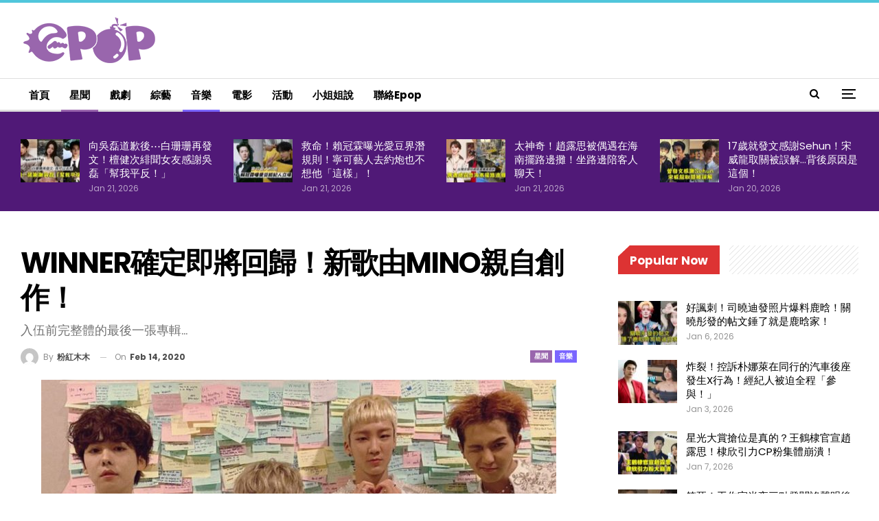

--- FILE ---
content_type: text/html; charset=UTF-8
request_url: https://epop.my/2020/02/14/winner%E7%A2%BA%E5%AE%9A%E5%8D%B3%E5%B0%87%E5%9B%9E%E6%AD%B8%EF%BC%81%E6%96%B0%E6%AD%8C%E7%94%B1mino%E8%A6%AA%E8%87%AA%E5%89%B5%E4%BD%9C%EF%BC%81/
body_size: 22562
content:
	<!DOCTYPE html>
		<!--[if IE 8]>
	<html class="ie ie8" lang="en-US" prefix="og: https://ogp.me/ns#"> <![endif]-->
	<!--[if IE 9]>
	<html class="ie ie9" lang="en-US" prefix="og: https://ogp.me/ns#"> <![endif]-->
	<!--[if gt IE 9]><!-->
<html lang="en-US" prefix="og: https://ogp.me/ns#"> <!--<![endif]-->
	<head>
		<!-- Google tag (gtag.js) -->
<script async src="https://www.googletagmanager.com/gtag/js?id=G-5V0HQMW5V4" type="3aecd88cad705d01992ca72d-text/javascript"></script>
<script type="3aecd88cad705d01992ca72d-text/javascript">
  window.dataLayer = window.dataLayer || [];
  function gtag(){dataLayer.push(arguments);}
  gtag('js', new Date());

  gtag('config', 'G-5V0HQMW5V4');
</script>		<meta charset="UTF-8">
		<meta http-equiv="X-UA-Compatible" content="IE=edge">
		<meta name="viewport" content="width=device-width, initial-scale=1.0">
		<link rel="pingback" href="https://epop.my/cms/xmlrpc.php"/>

			<style>img:is([sizes="auto" i], [sizes^="auto," i]) { contain-intrinsic-size: 3000px 1500px }</style>
	
<!-- Search Engine Optimization by Rank Math PRO - https://rankmath.com/ -->
<title>WINNER確定即將回歸！新歌由MINO親自創作！ - epop - 就愛玩娛樂</title>
<meta name="description" content="WINNER即將回歸？14日，韓媒報導WINNER正籌備專輯，而目標是在3月發行。"/>
<meta name="robots" content="index, follow, max-snippet:-1, max-video-preview:-1, max-image-preview:large"/>
<link rel="canonical" href="https://epop.my/2020/02/14/winner%e7%a2%ba%e5%ae%9a%e5%8d%b3%e5%b0%87%e5%9b%9e%e6%ad%b8%ef%bc%81%e6%96%b0%e6%ad%8c%e7%94%b1mino%e8%a6%aa%e8%87%aa%e5%89%b5%e4%bd%9c%ef%bc%81/" />
<meta property="og:locale" content="en_US" />
<meta property="og:type" content="article" />
<meta property="og:title" content="WINNER確定即將回歸！新歌由MINO親自創作！ - epop - 就愛玩娛樂" />
<meta property="og:description" content="WINNER即將回歸？14日，韓媒報導WINNER正籌備專輯，而目標是在3月發行。" />
<meta property="og:url" content="https://epop.my/2020/02/14/winner%e7%a2%ba%e5%ae%9a%e5%8d%b3%e5%b0%87%e5%9b%9e%e6%ad%b8%ef%bc%81%e6%96%b0%e6%ad%8c%e7%94%b1mino%e8%a6%aa%e8%87%aa%e5%89%b5%e4%bd%9c%ef%bc%81/" />
<meta property="og:site_name" content="epop - 就愛玩娛樂" />
<meta property="article:tag" content="Mino" />
<meta property="article:tag" content="WINNER" />
<meta property="article:section" content="星聞" />
<meta property="og:image" content="https://epop.my/cms/wp-content/uploads/2020/02/200214WINNERmain.jpg" />
<meta property="og:image:secure_url" content="https://epop.my/cms/wp-content/uploads/2020/02/200214WINNERmain.jpg" />
<meta property="og:image:width" content="800" />
<meta property="og:image:height" content="450" />
<meta property="og:image:alt" content="WINNER確定即將回歸！新歌由MINO親自創作！" />
<meta property="og:image:type" content="image/jpeg" />
<meta property="article:published_time" content="2020-02-14T14:45:21+08:00" />
<meta name="twitter:card" content="summary_large_image" />
<meta name="twitter:title" content="WINNER確定即將回歸！新歌由MINO親自創作！ - epop - 就愛玩娛樂" />
<meta name="twitter:description" content="WINNER即將回歸？14日，韓媒報導WINNER正籌備專輯，而目標是在3月發行。" />
<meta name="twitter:image" content="https://epop.my/cms/wp-content/uploads/2020/02/200214WINNERmain.jpg" />
<script type="application/ld+json" class="rank-math-schema-pro">{"@context":"https://schema.org","@graph":[{"@type":["EntertainmentBusiness","Organization"],"@id":"https://epop.my/#organization","name":"epop - \u5c31\u611b\u73a9\u5a1b\u6a02","url":"https://epop.my","openingHours":["Monday,Tuesday,Wednesday,Thursday,Friday,Saturday,Sunday 09:00-17:00"]},{"@type":"WebSite","@id":"https://epop.my/#website","url":"https://epop.my","name":"epop - \u5c31\u611b\u73a9\u5a1b\u6a02","alternateName":"epop","publisher":{"@id":"https://epop.my/#organization"},"inLanguage":"en-US"},{"@type":"ImageObject","@id":"https://epop.my/cms/wp-content/uploads/2020/02/200214WINNERmain.jpg","url":"https://epop.my/cms/wp-content/uploads/2020/02/200214WINNERmain.jpg","width":"800","height":"450","inLanguage":"en-US"},{"@type":"WebPage","@id":"https://epop.my/2020/02/14/winner%e7%a2%ba%e5%ae%9a%e5%8d%b3%e5%b0%87%e5%9b%9e%e6%ad%b8%ef%bc%81%e6%96%b0%e6%ad%8c%e7%94%b1mino%e8%a6%aa%e8%87%aa%e5%89%b5%e4%bd%9c%ef%bc%81/#webpage","url":"https://epop.my/2020/02/14/winner%e7%a2%ba%e5%ae%9a%e5%8d%b3%e5%b0%87%e5%9b%9e%e6%ad%b8%ef%bc%81%e6%96%b0%e6%ad%8c%e7%94%b1mino%e8%a6%aa%e8%87%aa%e5%89%b5%e4%bd%9c%ef%bc%81/","name":"WINNER\u78ba\u5b9a\u5373\u5c07\u56de\u6b78\uff01\u65b0\u6b4c\u7531MINO\u89aa\u81ea\u5275\u4f5c\uff01 - epop - \u5c31\u611b\u73a9\u5a1b\u6a02","datePublished":"2020-02-14T14:45:21+08:00","dateModified":"2020-02-14T14:45:21+08:00","isPartOf":{"@id":"https://epop.my/#website"},"primaryImageOfPage":{"@id":"https://epop.my/cms/wp-content/uploads/2020/02/200214WINNERmain.jpg"},"inLanguage":"en-US"},{"@type":"Person","@id":"https://epop.my/author/xiaobai/","name":"\u7c89\u7d05\u6728\u6728","url":"https://epop.my/author/xiaobai/","image":{"@type":"ImageObject","@id":"https://secure.gravatar.com/avatar/cfd45401922a3f87d96ea027d5d793777e79de5f20af318f2a1627dc8c932397?s=96&amp;d=mm&amp;r=g","url":"https://secure.gravatar.com/avatar/cfd45401922a3f87d96ea027d5d793777e79de5f20af318f2a1627dc8c932397?s=96&amp;d=mm&amp;r=g","caption":"\u7c89\u7d05\u6728\u6728","inLanguage":"en-US"},"worksFor":{"@id":"https://epop.my/#organization"}},{"@type":"NewsArticle","headline":"WINNER\u78ba\u5b9a\u5373\u5c07\u56de\u6b78\uff01\u65b0\u6b4c\u7531MINO\u89aa\u81ea\u5275\u4f5c\uff01 - epop - \u5c31\u611b\u73a9\u5a1b\u6a02","datePublished":"2020-02-14T14:45:21+08:00","dateModified":"2020-02-14T14:45:21+08:00","articleSection":"\u661f\u805e, \u97f3\u6a02","author":{"@id":"https://epop.my/author/xiaobai/","name":"\u7c89\u7d05\u6728\u6728"},"publisher":{"@id":"https://epop.my/#organization"},"description":"WINNER\u5373\u5c07\u56de\u6b78\uff1f14\u65e5\uff0c\u97d3\u5a92\u5831\u5c0eWINNER\u6b63\u7c4c\u5099\u5c08\u8f2f\uff0c\u800c\u76ee\u6a19\u662f\u57283\u6708\u767c\u884c\u3002","copyrightYear":"2020","copyrightHolder":{"@id":"https://epop.my/#organization"},"name":"WINNER\u78ba\u5b9a\u5373\u5c07\u56de\u6b78\uff01\u65b0\u6b4c\u7531MINO\u89aa\u81ea\u5275\u4f5c\uff01 - epop - \u5c31\u611b\u73a9\u5a1b\u6a02","@id":"https://epop.my/2020/02/14/winner%e7%a2%ba%e5%ae%9a%e5%8d%b3%e5%b0%87%e5%9b%9e%e6%ad%b8%ef%bc%81%e6%96%b0%e6%ad%8c%e7%94%b1mino%e8%a6%aa%e8%87%aa%e5%89%b5%e4%bd%9c%ef%bc%81/#richSnippet","isPartOf":{"@id":"https://epop.my/2020/02/14/winner%e7%a2%ba%e5%ae%9a%e5%8d%b3%e5%b0%87%e5%9b%9e%e6%ad%b8%ef%bc%81%e6%96%b0%e6%ad%8c%e7%94%b1mino%e8%a6%aa%e8%87%aa%e5%89%b5%e4%bd%9c%ef%bc%81/#webpage"},"image":{"@id":"https://epop.my/cms/wp-content/uploads/2020/02/200214WINNERmain.jpg"},"inLanguage":"en-US","mainEntityOfPage":{"@id":"https://epop.my/2020/02/14/winner%e7%a2%ba%e5%ae%9a%e5%8d%b3%e5%b0%87%e5%9b%9e%e6%ad%b8%ef%bc%81%e6%96%b0%e6%ad%8c%e7%94%b1mino%e8%a6%aa%e8%87%aa%e5%89%b5%e4%bd%9c%ef%bc%81/#webpage"}}]}</script>
<!-- /Rank Math WordPress SEO plugin -->


<!-- Better Open Graph, Schema.org & Twitter Integration -->
<meta property="og:locale" content="en_us"/>
<meta property="og:site_name" content="epop - 就愛玩娛樂"/>
<meta property="og:url" content="https://epop.my/2020/02/14/winner%e7%a2%ba%e5%ae%9a%e5%8d%b3%e5%b0%87%e5%9b%9e%e6%ad%b8%ef%bc%81%e6%96%b0%e6%ad%8c%e7%94%b1mino%e8%a6%aa%e8%87%aa%e5%89%b5%e4%bd%9c%ef%bc%81/"/>
<meta property="og:title" content="WINNER確定即將回歸！新歌由MINO親自創作！"/>
<meta property="og:image" content="https://epop.my/cms/wp-content/uploads/2020/02/200214WINNERmain.jpg"/>
<meta property="article:section" content="音樂"/>
<meta property="article:tag" content="WINNER"/>
<meta property="og:description" content="WINNER即將回歸？14日，韓媒報導WINNER正籌備專輯，而目標是在3月發行。"/>
<meta property="og:type" content="article"/>
<meta name="twitter:card" content="summary"/>
<meta name="twitter:url" content="https://epop.my/2020/02/14/winner%e7%a2%ba%e5%ae%9a%e5%8d%b3%e5%b0%87%e5%9b%9e%e6%ad%b8%ef%bc%81%e6%96%b0%e6%ad%8c%e7%94%b1mino%e8%a6%aa%e8%87%aa%e5%89%b5%e4%bd%9c%ef%bc%81/"/>
<meta name="twitter:title" content="WINNER確定即將回歸！新歌由MINO親自創作！"/>
<meta name="twitter:description" content="WINNER即將回歸？14日，韓媒報導WINNER正籌備專輯，而目標是在3月發行。"/>
<meta name="twitter:image" content="https://epop.my/cms/wp-content/uploads/2020/02/200214WINNERmain.jpg"/>
<!-- / Better Open Graph, Schema.org & Twitter Integration. -->
<link rel='dns-prefetch' href='//fonts.googleapis.com' />
<link rel="alternate" type="application/rss+xml" title="epop - 就愛玩娛樂 &raquo; Feed" href="https://epop.my/feed/" />
<script type="3aecd88cad705d01992ca72d-text/javascript">
/* <![CDATA[ */
window._wpemojiSettings = {"baseUrl":"https:\/\/s.w.org\/images\/core\/emoji\/16.0.1\/72x72\/","ext":".png","svgUrl":"https:\/\/s.w.org\/images\/core\/emoji\/16.0.1\/svg\/","svgExt":".svg","source":{"concatemoji":"https:\/\/epop.my\/cms\/wp-includes\/js\/wp-emoji-release.min.js?ver=6.8.3"}};
/*! This file is auto-generated */
!function(s,n){var o,i,e;function c(e){try{var t={supportTests:e,timestamp:(new Date).valueOf()};sessionStorage.setItem(o,JSON.stringify(t))}catch(e){}}function p(e,t,n){e.clearRect(0,0,e.canvas.width,e.canvas.height),e.fillText(t,0,0);var t=new Uint32Array(e.getImageData(0,0,e.canvas.width,e.canvas.height).data),a=(e.clearRect(0,0,e.canvas.width,e.canvas.height),e.fillText(n,0,0),new Uint32Array(e.getImageData(0,0,e.canvas.width,e.canvas.height).data));return t.every(function(e,t){return e===a[t]})}function u(e,t){e.clearRect(0,0,e.canvas.width,e.canvas.height),e.fillText(t,0,0);for(var n=e.getImageData(16,16,1,1),a=0;a<n.data.length;a++)if(0!==n.data[a])return!1;return!0}function f(e,t,n,a){switch(t){case"flag":return n(e,"\ud83c\udff3\ufe0f\u200d\u26a7\ufe0f","\ud83c\udff3\ufe0f\u200b\u26a7\ufe0f")?!1:!n(e,"\ud83c\udde8\ud83c\uddf6","\ud83c\udde8\u200b\ud83c\uddf6")&&!n(e,"\ud83c\udff4\udb40\udc67\udb40\udc62\udb40\udc65\udb40\udc6e\udb40\udc67\udb40\udc7f","\ud83c\udff4\u200b\udb40\udc67\u200b\udb40\udc62\u200b\udb40\udc65\u200b\udb40\udc6e\u200b\udb40\udc67\u200b\udb40\udc7f");case"emoji":return!a(e,"\ud83e\udedf")}return!1}function g(e,t,n,a){var r="undefined"!=typeof WorkerGlobalScope&&self instanceof WorkerGlobalScope?new OffscreenCanvas(300,150):s.createElement("canvas"),o=r.getContext("2d",{willReadFrequently:!0}),i=(o.textBaseline="top",o.font="600 32px Arial",{});return e.forEach(function(e){i[e]=t(o,e,n,a)}),i}function t(e){var t=s.createElement("script");t.src=e,t.defer=!0,s.head.appendChild(t)}"undefined"!=typeof Promise&&(o="wpEmojiSettingsSupports",i=["flag","emoji"],n.supports={everything:!0,everythingExceptFlag:!0},e=new Promise(function(e){s.addEventListener("DOMContentLoaded",e,{once:!0})}),new Promise(function(t){var n=function(){try{var e=JSON.parse(sessionStorage.getItem(o));if("object"==typeof e&&"number"==typeof e.timestamp&&(new Date).valueOf()<e.timestamp+604800&&"object"==typeof e.supportTests)return e.supportTests}catch(e){}return null}();if(!n){if("undefined"!=typeof Worker&&"undefined"!=typeof OffscreenCanvas&&"undefined"!=typeof URL&&URL.createObjectURL&&"undefined"!=typeof Blob)try{var e="postMessage("+g.toString()+"("+[JSON.stringify(i),f.toString(),p.toString(),u.toString()].join(",")+"));",a=new Blob([e],{type:"text/javascript"}),r=new Worker(URL.createObjectURL(a),{name:"wpTestEmojiSupports"});return void(r.onmessage=function(e){c(n=e.data),r.terminate(),t(n)})}catch(e){}c(n=g(i,f,p,u))}t(n)}).then(function(e){for(var t in e)n.supports[t]=e[t],n.supports.everything=n.supports.everything&&n.supports[t],"flag"!==t&&(n.supports.everythingExceptFlag=n.supports.everythingExceptFlag&&n.supports[t]);n.supports.everythingExceptFlag=n.supports.everythingExceptFlag&&!n.supports.flag,n.DOMReady=!1,n.readyCallback=function(){n.DOMReady=!0}}).then(function(){return e}).then(function(){var e;n.supports.everything||(n.readyCallback(),(e=n.source||{}).concatemoji?t(e.concatemoji):e.wpemoji&&e.twemoji&&(t(e.twemoji),t(e.wpemoji)))}))}((window,document),window._wpemojiSettings);
/* ]]> */
</script>
<style id='wp-emoji-styles-inline-css' type='text/css'>

	img.wp-smiley, img.emoji {
		display: inline !important;
		border: none !important;
		box-shadow: none !important;
		height: 1em !important;
		width: 1em !important;
		margin: 0 0.07em !important;
		vertical-align: -0.1em !important;
		background: none !important;
		padding: 0 !important;
	}
</style>
<link rel='stylesheet' id='wp-block-library-css' href='https://epop.my/cms/wp-includes/css/dist/block-library/style.min.css?ver=6.8.3' type='text/css' media='all' />
<style id='classic-theme-styles-inline-css' type='text/css'>
/*! This file is auto-generated */
.wp-block-button__link{color:#fff;background-color:#32373c;border-radius:9999px;box-shadow:none;text-decoration:none;padding:calc(.667em + 2px) calc(1.333em + 2px);font-size:1.125em}.wp-block-file__button{background:#32373c;color:#fff;text-decoration:none}
</style>
<style id='global-styles-inline-css' type='text/css'>
:root{--wp--preset--aspect-ratio--square: 1;--wp--preset--aspect-ratio--4-3: 4/3;--wp--preset--aspect-ratio--3-4: 3/4;--wp--preset--aspect-ratio--3-2: 3/2;--wp--preset--aspect-ratio--2-3: 2/3;--wp--preset--aspect-ratio--16-9: 16/9;--wp--preset--aspect-ratio--9-16: 9/16;--wp--preset--color--black: #000000;--wp--preset--color--cyan-bluish-gray: #abb8c3;--wp--preset--color--white: #ffffff;--wp--preset--color--pale-pink: #f78da7;--wp--preset--color--vivid-red: #cf2e2e;--wp--preset--color--luminous-vivid-orange: #ff6900;--wp--preset--color--luminous-vivid-amber: #fcb900;--wp--preset--color--light-green-cyan: #7bdcb5;--wp--preset--color--vivid-green-cyan: #00d084;--wp--preset--color--pale-cyan-blue: #8ed1fc;--wp--preset--color--vivid-cyan-blue: #0693e3;--wp--preset--color--vivid-purple: #9b51e0;--wp--preset--gradient--vivid-cyan-blue-to-vivid-purple: linear-gradient(135deg,rgba(6,147,227,1) 0%,rgb(155,81,224) 100%);--wp--preset--gradient--light-green-cyan-to-vivid-green-cyan: linear-gradient(135deg,rgb(122,220,180) 0%,rgb(0,208,130) 100%);--wp--preset--gradient--luminous-vivid-amber-to-luminous-vivid-orange: linear-gradient(135deg,rgba(252,185,0,1) 0%,rgba(255,105,0,1) 100%);--wp--preset--gradient--luminous-vivid-orange-to-vivid-red: linear-gradient(135deg,rgba(255,105,0,1) 0%,rgb(207,46,46) 100%);--wp--preset--gradient--very-light-gray-to-cyan-bluish-gray: linear-gradient(135deg,rgb(238,238,238) 0%,rgb(169,184,195) 100%);--wp--preset--gradient--cool-to-warm-spectrum: linear-gradient(135deg,rgb(74,234,220) 0%,rgb(151,120,209) 20%,rgb(207,42,186) 40%,rgb(238,44,130) 60%,rgb(251,105,98) 80%,rgb(254,248,76) 100%);--wp--preset--gradient--blush-light-purple: linear-gradient(135deg,rgb(255,206,236) 0%,rgb(152,150,240) 100%);--wp--preset--gradient--blush-bordeaux: linear-gradient(135deg,rgb(254,205,165) 0%,rgb(254,45,45) 50%,rgb(107,0,62) 100%);--wp--preset--gradient--luminous-dusk: linear-gradient(135deg,rgb(255,203,112) 0%,rgb(199,81,192) 50%,rgb(65,88,208) 100%);--wp--preset--gradient--pale-ocean: linear-gradient(135deg,rgb(255,245,203) 0%,rgb(182,227,212) 50%,rgb(51,167,181) 100%);--wp--preset--gradient--electric-grass: linear-gradient(135deg,rgb(202,248,128) 0%,rgb(113,206,126) 100%);--wp--preset--gradient--midnight: linear-gradient(135deg,rgb(2,3,129) 0%,rgb(40,116,252) 100%);--wp--preset--font-size--small: 13px;--wp--preset--font-size--medium: 20px;--wp--preset--font-size--large: 36px;--wp--preset--font-size--x-large: 42px;--wp--preset--spacing--20: 0.44rem;--wp--preset--spacing--30: 0.67rem;--wp--preset--spacing--40: 1rem;--wp--preset--spacing--50: 1.5rem;--wp--preset--spacing--60: 2.25rem;--wp--preset--spacing--70: 3.38rem;--wp--preset--spacing--80: 5.06rem;--wp--preset--shadow--natural: 6px 6px 9px rgba(0, 0, 0, 0.2);--wp--preset--shadow--deep: 12px 12px 50px rgba(0, 0, 0, 0.4);--wp--preset--shadow--sharp: 6px 6px 0px rgba(0, 0, 0, 0.2);--wp--preset--shadow--outlined: 6px 6px 0px -3px rgba(255, 255, 255, 1), 6px 6px rgba(0, 0, 0, 1);--wp--preset--shadow--crisp: 6px 6px 0px rgba(0, 0, 0, 1);}:where(.is-layout-flex){gap: 0.5em;}:where(.is-layout-grid){gap: 0.5em;}body .is-layout-flex{display: flex;}.is-layout-flex{flex-wrap: wrap;align-items: center;}.is-layout-flex > :is(*, div){margin: 0;}body .is-layout-grid{display: grid;}.is-layout-grid > :is(*, div){margin: 0;}:where(.wp-block-columns.is-layout-flex){gap: 2em;}:where(.wp-block-columns.is-layout-grid){gap: 2em;}:where(.wp-block-post-template.is-layout-flex){gap: 1.25em;}:where(.wp-block-post-template.is-layout-grid){gap: 1.25em;}.has-black-color{color: var(--wp--preset--color--black) !important;}.has-cyan-bluish-gray-color{color: var(--wp--preset--color--cyan-bluish-gray) !important;}.has-white-color{color: var(--wp--preset--color--white) !important;}.has-pale-pink-color{color: var(--wp--preset--color--pale-pink) !important;}.has-vivid-red-color{color: var(--wp--preset--color--vivid-red) !important;}.has-luminous-vivid-orange-color{color: var(--wp--preset--color--luminous-vivid-orange) !important;}.has-luminous-vivid-amber-color{color: var(--wp--preset--color--luminous-vivid-amber) !important;}.has-light-green-cyan-color{color: var(--wp--preset--color--light-green-cyan) !important;}.has-vivid-green-cyan-color{color: var(--wp--preset--color--vivid-green-cyan) !important;}.has-pale-cyan-blue-color{color: var(--wp--preset--color--pale-cyan-blue) !important;}.has-vivid-cyan-blue-color{color: var(--wp--preset--color--vivid-cyan-blue) !important;}.has-vivid-purple-color{color: var(--wp--preset--color--vivid-purple) !important;}.has-black-background-color{background-color: var(--wp--preset--color--black) !important;}.has-cyan-bluish-gray-background-color{background-color: var(--wp--preset--color--cyan-bluish-gray) !important;}.has-white-background-color{background-color: var(--wp--preset--color--white) !important;}.has-pale-pink-background-color{background-color: var(--wp--preset--color--pale-pink) !important;}.has-vivid-red-background-color{background-color: var(--wp--preset--color--vivid-red) !important;}.has-luminous-vivid-orange-background-color{background-color: var(--wp--preset--color--luminous-vivid-orange) !important;}.has-luminous-vivid-amber-background-color{background-color: var(--wp--preset--color--luminous-vivid-amber) !important;}.has-light-green-cyan-background-color{background-color: var(--wp--preset--color--light-green-cyan) !important;}.has-vivid-green-cyan-background-color{background-color: var(--wp--preset--color--vivid-green-cyan) !important;}.has-pale-cyan-blue-background-color{background-color: var(--wp--preset--color--pale-cyan-blue) !important;}.has-vivid-cyan-blue-background-color{background-color: var(--wp--preset--color--vivid-cyan-blue) !important;}.has-vivid-purple-background-color{background-color: var(--wp--preset--color--vivid-purple) !important;}.has-black-border-color{border-color: var(--wp--preset--color--black) !important;}.has-cyan-bluish-gray-border-color{border-color: var(--wp--preset--color--cyan-bluish-gray) !important;}.has-white-border-color{border-color: var(--wp--preset--color--white) !important;}.has-pale-pink-border-color{border-color: var(--wp--preset--color--pale-pink) !important;}.has-vivid-red-border-color{border-color: var(--wp--preset--color--vivid-red) !important;}.has-luminous-vivid-orange-border-color{border-color: var(--wp--preset--color--luminous-vivid-orange) !important;}.has-luminous-vivid-amber-border-color{border-color: var(--wp--preset--color--luminous-vivid-amber) !important;}.has-light-green-cyan-border-color{border-color: var(--wp--preset--color--light-green-cyan) !important;}.has-vivid-green-cyan-border-color{border-color: var(--wp--preset--color--vivid-green-cyan) !important;}.has-pale-cyan-blue-border-color{border-color: var(--wp--preset--color--pale-cyan-blue) !important;}.has-vivid-cyan-blue-border-color{border-color: var(--wp--preset--color--vivid-cyan-blue) !important;}.has-vivid-purple-border-color{border-color: var(--wp--preset--color--vivid-purple) !important;}.has-vivid-cyan-blue-to-vivid-purple-gradient-background{background: var(--wp--preset--gradient--vivid-cyan-blue-to-vivid-purple) !important;}.has-light-green-cyan-to-vivid-green-cyan-gradient-background{background: var(--wp--preset--gradient--light-green-cyan-to-vivid-green-cyan) !important;}.has-luminous-vivid-amber-to-luminous-vivid-orange-gradient-background{background: var(--wp--preset--gradient--luminous-vivid-amber-to-luminous-vivid-orange) !important;}.has-luminous-vivid-orange-to-vivid-red-gradient-background{background: var(--wp--preset--gradient--luminous-vivid-orange-to-vivid-red) !important;}.has-very-light-gray-to-cyan-bluish-gray-gradient-background{background: var(--wp--preset--gradient--very-light-gray-to-cyan-bluish-gray) !important;}.has-cool-to-warm-spectrum-gradient-background{background: var(--wp--preset--gradient--cool-to-warm-spectrum) !important;}.has-blush-light-purple-gradient-background{background: var(--wp--preset--gradient--blush-light-purple) !important;}.has-blush-bordeaux-gradient-background{background: var(--wp--preset--gradient--blush-bordeaux) !important;}.has-luminous-dusk-gradient-background{background: var(--wp--preset--gradient--luminous-dusk) !important;}.has-pale-ocean-gradient-background{background: var(--wp--preset--gradient--pale-ocean) !important;}.has-electric-grass-gradient-background{background: var(--wp--preset--gradient--electric-grass) !important;}.has-midnight-gradient-background{background: var(--wp--preset--gradient--midnight) !important;}.has-small-font-size{font-size: var(--wp--preset--font-size--small) !important;}.has-medium-font-size{font-size: var(--wp--preset--font-size--medium) !important;}.has-large-font-size{font-size: var(--wp--preset--font-size--large) !important;}.has-x-large-font-size{font-size: var(--wp--preset--font-size--x-large) !important;}
:where(.wp-block-post-template.is-layout-flex){gap: 1.25em;}:where(.wp-block-post-template.is-layout-grid){gap: 1.25em;}
:where(.wp-block-columns.is-layout-flex){gap: 2em;}:where(.wp-block-columns.is-layout-grid){gap: 2em;}
:root :where(.wp-block-pullquote){font-size: 1.5em;line-height: 1.6;}
</style>
<link rel='stylesheet' id='publisher-child-css' href='https://epop.my/cms/wp-content/themes/publisher-child/style.css?ver=1.0.0' type='text/css' media='all' />
<link rel='stylesheet' id='better-framework-main-fonts-css' href='https://fonts.googleapis.com/css?family=Raleway:500,400%7CPoppins:400,700,600,500,400italic%7CQuestrial:400%7CRoboto:500,700&#038;display=swap' type='text/css' media='all' />
<script type="3aecd88cad705d01992ca72d-text/javascript" src="https://epop.my/cms/wp-includes/js/jquery/jquery.min.js?ver=3.7.1" id="jquery-core-js"></script>
<script type="3aecd88cad705d01992ca72d-text/javascript" src="https://epop.my/cms/wp-includes/js/jquery/jquery-migrate.min.js?ver=3.4.1" id="jquery-migrate-js"></script>
<!--[if lt IE 9]>
<script type="text/javascript" src="https://epop.my/cms/wp-content/themes/publisher/includes/libs/better-framework/assets/js/html5shiv.min.js?ver=3.15.0" id="bf-html5shiv-js"></script>
<![endif]-->
<!--[if lt IE 9]>
<script type="text/javascript" src="https://epop.my/cms/wp-content/themes/publisher/includes/libs/better-framework/assets/js/respond.min.js?ver=3.15.0" id="bf-respond-js"></script>
<![endif]-->
<link rel="https://api.w.org/" href="https://epop.my/wp-json/" /><link rel="alternate" title="JSON" type="application/json" href="https://epop.my/wp-json/wp/v2/posts/9761" /><link rel="EditURI" type="application/rsd+xml" title="RSD" href="https://epop.my/cms/xmlrpc.php?rsd" />
<meta name="generator" content="WordPress 6.8.3" />
<link rel='shortlink' href='https://epop.my/?p=9761' />
<link rel="alternate" title="oEmbed (JSON)" type="application/json+oembed" href="https://epop.my/wp-json/oembed/1.0/embed?url=https%3A%2F%2Fepop.my%2F2020%2F02%2F14%2Fwinner%25e7%25a2%25ba%25e5%25ae%259a%25e5%258d%25b3%25e5%25b0%2587%25e5%259b%259e%25e6%25ad%25b8%25ef%25bc%2581%25e6%2596%25b0%25e6%25ad%258c%25e7%2594%25b1mino%25e8%25a6%25aa%25e8%2587%25aa%25e5%2589%25b5%25e4%25bd%259c%25ef%25bc%2581%2F" />
<link rel="alternate" title="oEmbed (XML)" type="text/xml+oembed" href="https://epop.my/wp-json/oembed/1.0/embed?url=https%3A%2F%2Fepop.my%2F2020%2F02%2F14%2Fwinner%25e7%25a2%25ba%25e5%25ae%259a%25e5%258d%25b3%25e5%25b0%2587%25e5%259b%259e%25e6%25ad%25b8%25ef%25bc%2581%25e6%2596%25b0%25e6%25ad%258c%25e7%2594%25b1mino%25e8%25a6%25aa%25e8%2587%25aa%25e5%2589%25b5%25e4%25bd%259c%25ef%25bc%2581%2F&#038;format=xml" />
		<script type="3aecd88cad705d01992ca72d-text/javascript">
			//<![CDATA[
			var show_msg = '0';
			if (show_msg !== '0') {
				var options = {view_src: "View Source is disabled!", inspect_elem: "Inspect Element is disabled!", right_click: "Right click is disabled!", copy_cut_paste_content: "Cut/Copy/Paste is disabled!", image_drop: "Image Drag-n-Drop is disabled!" }
			} else {
				var options = '';
			}

         	function nocontextmenu(e) { return false; }
         	document.oncontextmenu = nocontextmenu;
         	document.ondragstart = function() { return false;}

			document.onmousedown = function (event) {
				event = (event || window.event);
				if (event.keyCode === 123) {
					if (show_msg !== '0') {show_toast('inspect_elem');}
					return false;
				}
			}
			document.onkeydown = function (event) {
				event = (event || window.event);
				//alert(event.keyCode);   return false;
				if (event.keyCode === 123 ||
						event.ctrlKey && event.shiftKey && event.keyCode === 73 ||
						event.ctrlKey && event.shiftKey && event.keyCode === 75) {
					if (show_msg !== '0') {show_toast('inspect_elem');}
					return false;
				}
				if (event.ctrlKey && event.keyCode === 85) {
					if (show_msg !== '0') {show_toast('view_src');}
					return false;
				}
			}
			function addMultiEventListener(element, eventNames, listener) {
				var events = eventNames.split(' ');
				for (var i = 0, iLen = events.length; i < iLen; i++) {
					element.addEventListener(events[i], function (e) {
						e.preventDefault();
						if (show_msg !== '0') {
							show_toast(listener);
						}
					});
				}
			}
			addMultiEventListener(document, 'contextmenu', 'right_click');
			addMultiEventListener(document, 'cut copy paste print', 'copy_cut_paste_content');
			addMultiEventListener(document, 'drag drop', 'image_drop');
			function show_toast(text) {
				var x = document.getElementById("amm_drcfw_toast_msg");
				x.innerHTML = eval('options.' + text);
				x.className = "show";
				setTimeout(function () {
					x.className = x.className.replace("show", "")
				}, 3000);
			}
		//]]>
		</script>
		<style type="text/css">body * :not(input):not(textarea){user-select:none !important; -webkit-touch-callout: none !important;  -webkit-user-select: none !important; -moz-user-select:none !important; -khtml-user-select:none !important; -ms-user-select: none !important;}#amm_drcfw_toast_msg{visibility:hidden;min-width:250px;margin-left:-125px;background-color:#333;color:#fff;text-align:center;border-radius:2px;padding:16px;position:fixed;z-index:999;left:50%;bottom:30px;font-size:17px}#amm_drcfw_toast_msg.show{visibility:visible;-webkit-animation:fadein .5s,fadeout .5s 2.5s;animation:fadein .5s,fadeout .5s 2.5s}@-webkit-keyframes fadein{from{bottom:0;opacity:0}to{bottom:30px;opacity:1}}@keyframes fadein{from{bottom:0;opacity:0}to{bottom:30px;opacity:1}}@-webkit-keyframes fadeout{from{bottom:30px;opacity:1}to{bottom:0;opacity:0}}@keyframes fadeout{from{bottom:30px;opacity:1}to{bottom:0;opacity:0}}</style>
		<meta name='dailymotion-domain-verification' content='dmvu5mjrn31299i1n' />
<meta name="google-site-verification" content="qPEAGgHHZloVr-PTXGbRQ3SDJdqT5uwPxylIuYhNbEM" />

<script async src="https://pagead2.googlesyndication.com/pagead/js/adsbygoogle.js?client=ca-pub-3039998956971618" crossorigin="anonymous" type="3aecd88cad705d01992ca72d-text/javascript"></script>

<!-- Google Tag Manager -->
<script type="3aecd88cad705d01992ca72d-text/javascript">(function(w,d,s,l,i){w[l]=w[l]||[];w[l].push({'gtm.start':
new Date().getTime(),event:'gtm.js'});var f=d.getElementsByTagName(s)[0],
j=d.createElement(s),dl=l!='dataLayer'?'&l='+l:'';j.async=true;j.src=
'https://www.googletagmanager.com/gtm.js?id='+i+dl;f.parentNode.insertBefore(j,f);
})(window,document,'script','dataLayer','GTM-KDXQ3NX');</script>
<!-- End Google Tag Manager -->			<link rel="shortcut icon" href="https://epop.my/cms/wp-content/uploads/2019/10/epop-pink-favicon-64.png">			<link rel="apple-touch-icon" href="https://epop.my/cms/wp-content/uploads/2019/10/epop-pink-favicon-64.png">			<link rel="apple-touch-icon" sizes="114x114" href="https://epop.my/cms/wp-content/uploads/2019/10/epop-pink-favicon-512.png">			<link rel="apple-touch-icon" sizes="72x72" href="https://epop.my/cms/wp-content/uploads/2019/10/epop-pink-favicon-512.png">			<link rel="apple-touch-icon" sizes="144x144" href="https://epop.my/cms/wp-content/uploads/2019/10/epop-pink-favicon-512.png"><meta name="generator" content="Powered by WPBakery Page Builder - drag and drop page builder for WordPress."/>
<script type="application/ld+json">{
    "@context": "http://schema.org/",
    "@type": "Organization",
    "@id": "#organization",
    "logo": {
        "@type": "ImageObject",
        "url": "http://epop.my/cms/wp-content/uploads/2019/10/epop-light-purple-logo-70.png"
    },
    "url": "https://epop.my/",
    "name": "epop - \u5c31\u611b\u73a9\u5a1b\u6a02",
    "description": "e\u9078\u64c7\uff0cpop\u51fae\u4efd\u5b50\uff01"
}</script>
<script type="application/ld+json">{
    "@context": "http://schema.org/",
    "@type": "WebSite",
    "name": "epop - \u5c31\u611b\u73a9\u5a1b\u6a02",
    "alternateName": "e\u9078\u64c7\uff0cpop\u51fae\u4efd\u5b50\uff01",
    "url": "https://epop.my/"
}</script>
<script type="application/ld+json">{
    "@context": "http://schema.org/",
    "@type": "BlogPosting",
    "headline": "WINNER\u78ba\u5b9a\u5373\u5c07\u56de\u6b78\uff01\u65b0\u6b4c\u7531MINO\u89aa\u81ea\u5275\u4f5c\uff01",
    "description": "WINNER\u5373\u5c07\u56de\u6b78\uff1f14\u65e5\uff0c\u97d3\u5a92\u5831\u5c0eWINNER\u6b63\u7c4c\u5099\u5c08\u8f2f\uff0c\u800c\u76ee\u6a19\u662f\u57283\u6708\u767c\u884c\u3002",
    "datePublished": "2020-02-14",
    "dateModified": "2020-02-14",
    "author": {
        "@type": "Person",
        "@id": "#person-",
        "name": "\u7c89\u7d05\u6728\u6728"
    },
    "image": "https://epop.my/cms/wp-content/uploads/2020/02/200214WINNERmain.jpg",
    "publisher": {
        "@id": "#organization"
    },
    "mainEntityOfPage": "https://epop.my/2020/02/14/winner%e7%a2%ba%e5%ae%9a%e5%8d%b3%e5%b0%87%e5%9b%9e%e6%ad%b8%ef%bc%81%e6%96%b0%e6%ad%8c%e7%94%b1mino%e8%a6%aa%e8%87%aa%e5%89%b5%e4%bd%9c%ef%bc%81/"
}</script>
<link rel='stylesheet' id='bf-minifed-css-1' href='https://epop.my/cms/wp-content/bs-booster-cache/b245fbe8cf7b2a24388522ed68a43885.css' type='text/css' media='all' />
<link rel='stylesheet' id='7.11.0-1721987804' href='https://epop.my/cms/wp-content/bs-booster-cache/ab78808f8b28382d4d62e6bd322605c2.css' type='text/css' media='all' />
<link rel="icon" href="https://epop.my/cms/wp-content/uploads/2019/10/cropped-epop-pink-favicon-512-32x32.png" sizes="32x32" />
<link rel="icon" href="https://epop.my/cms/wp-content/uploads/2019/10/cropped-epop-pink-favicon-512-192x192.png" sizes="192x192" />
<link rel="apple-touch-icon" href="https://epop.my/cms/wp-content/uploads/2019/10/cropped-epop-pink-favicon-512-180x180.png" />
<meta name="msapplication-TileImage" content="https://epop.my/cms/wp-content/uploads/2019/10/cropped-epop-pink-favicon-512-270x270.png" />
<noscript><style> .wpb_animate_when_almost_visible { opacity: 1; }</style></noscript>	</head>

<body class="wp-singular post-template-default single single-post postid-9761 single-format-standard wp-theme-publisher wp-child-theme-publisher-child bs-theme bs-publisher bs-publisher-view-magazine active-light-box active-top-line ltr close-rh page-layout-2-col page-layout-2-col-right full-width active-sticky-sidebar main-menu-sticky-smart main-menu-full-width active-ajax-search single-prim-cat-63 single-cat-63 single-cat-280  wpb-js-composer js-comp-ver-6.7.0 vc_responsive bs-ll-a" dir="ltr">
<div class="off-canvas-overlay"></div>
<div class="off-canvas-container left skin-white">
	<div class="off-canvas-inner">
		<span class="canvas-close"><i></i></span>
					<div class="off-canvas-header">
									<div class="logo">

						<a href="https://epop.my/">
							<img src="https://epop.my/cms/wp-content/uploads/2019/10/epop-light-purple-logo-70.png" alt="epop - 就愛玩娛樂">
						</a>
					</div>
									<div class="site-description">e選擇，pop出e份子！</div>
			</div>
						<div class="off-canvas-search">
				<form role="search" method="get" action="https://epop.my">
					<input type="text" name="s" value=""
					       placeholder="Search...">
					<i class="fa fa-search"></i>
				</form>
			</div>
						<nav class="off-canvas-menu">
				<ul class="menu bsm-pure clearfix">
					<li id="menu-item-2480" class="menu-item menu-item-type-post_type menu-item-object-page menu-item-home better-anim-fade menu-item-2480"><a href="https://epop.my/">首頁</a></li>
<li id="menu-item-2100" class="menu-item menu-item-type-taxonomy menu-item-object-category current-post-ancestor current-menu-parent current-post-parent menu-term-63 better-anim-fade menu-item-2100"><a href="https://epop.my/category/news/">星聞</a></li>
<li id="menu-item-1485" class="menu-item menu-item-type-taxonomy menu-item-object-category menu-term-279 better-anim-fade menu-item-1485"><a href="https://epop.my/category/drama/">戲劇</a></li>
<li id="menu-item-1486" class="menu-item menu-item-type-taxonomy menu-item-object-category menu-term-281 better-anim-fade menu-item-1486"><a href="https://epop.my/category/variety-show/">綜藝</a></li>
<li id="menu-item-1488" class="menu-item menu-item-type-taxonomy menu-item-object-category current-post-ancestor current-menu-parent current-post-parent menu-term-280 better-anim-fade menu-item-1488"><a href="https://epop.my/category/music/">音樂</a></li>
<li id="menu-item-1487" class="menu-item menu-item-type-taxonomy menu-item-object-category menu-term-278 better-anim-fade menu-item-1487"><a href="https://epop.my/category/movie/">電影</a></li>
<li id="menu-item-685" class="menu-item menu-item-type-taxonomy menu-item-object-category menu-term-62 better-anim-fade menu-item-685"><a href="https://epop.my/category/events/">活動</a></li>
<li id="menu-item-687" class="menu-item menu-item-type-taxonomy menu-item-object-category menu-term-66 better-anim-fade menu-item-687"><a href="https://epop.my/category/onni-said/">小姐姐說</a></li>
<li id="menu-item-3317" class="menu-item menu-item-type-custom menu-item-object-custom better-anim-fade menu-item-3317"><a href="https://m.me/epopepop">聯絡epop</a></li>
				</ul>
			</nav>
						<div class="off_canvas_footer">
				<div class="off_canvas_footer-info entry-content">
							<div  class="  better-studio-shortcode bsc-clearfix better-social-counter style-button colored in-4-col">
						<ul class="social-list bsc-clearfix"><li class="social-item facebook"><a href = "https://www.facebook.com/epopepop" target = "_blank" > <i class="item-icon bsfi-facebook" ></i><span class="item-title" > Likes </span> </a> </li> <li class="social-item youtube"><a href = "https://youtube.com/channel/UC7nVibGfluwguhEEdUKgdHA" target = "_blank" > <i class="item-icon bsfi-youtube" ></i><span class="item-title" > Subscribers </span> </a> </li> <li class="social-item instagram"><a href = "https://instagram.com/epop_official" target = "_blank" > <i class="item-icon bsfi-instagram" ></i><span class="item-title" > Followers </span> </a> </li> 			</ul>
		</div>
						</div>
			</div>
				</div>
</div>
		<div class="main-wrap content-main-wrap">
			<header id="header" class="site-header header-style-2 full-width" itemscope="itemscope" itemtype="https://schema.org/WPHeader">

				<div class="header-inner">
			<div class="content-wrap">
				<div class="container">
					<div class="row">
						<div class="row-height">
							<div class="logo-col col-xs-12">
								<div class="col-inside">
									<div id="site-branding" class="site-branding">
	<p  id="site-title" class="logo h1 img-logo">
	<a href="https://epop.my/" itemprop="url" rel="home">
					<img id="site-logo" src="https://epop.my/cms/wp-content/uploads/2019/10/epop-light-purple-logo-70.png" alt="Epop.my" />

			<span class="site-title">Epop.my - e選擇，pop出e份子！</span>
				</a>
</p>
</div><!-- .site-branding -->
								</div>
							</div>
													</div>
					</div>
				</div>
			</div>
		</div>

		<div id="menu-main" class="menu main-menu-wrapper show-search-item show-off-canvas menu-actions-btn-width-2" role="navigation" itemscope="itemscope" itemtype="https://schema.org/SiteNavigationElement">
	<div class="main-menu-inner">
		<div class="content-wrap">
			<div class="container">

				<nav class="main-menu-container">
					<ul id="main-navigation" class="main-menu menu bsm-pure clearfix">
						<li class="menu-item menu-item-type-post_type menu-item-object-page menu-item-home better-anim-fade menu-item-2480"><a href="https://epop.my/">首頁</a></li>
<li class="menu-item menu-item-type-taxonomy menu-item-object-category current-post-ancestor current-menu-parent current-post-parent menu-term-63 better-anim-fade menu-item-2100"><a href="https://epop.my/category/news/">星聞</a></li>
<li class="menu-item menu-item-type-taxonomy menu-item-object-category menu-term-279 better-anim-fade menu-item-1485"><a href="https://epop.my/category/drama/">戲劇</a></li>
<li class="menu-item menu-item-type-taxonomy menu-item-object-category menu-term-281 better-anim-fade menu-item-1486"><a href="https://epop.my/category/variety-show/">綜藝</a></li>
<li class="menu-item menu-item-type-taxonomy menu-item-object-category current-post-ancestor current-menu-parent current-post-parent menu-term-280 better-anim-fade menu-item-1488"><a href="https://epop.my/category/music/">音樂</a></li>
<li class="menu-item menu-item-type-taxonomy menu-item-object-category menu-term-278 better-anim-fade menu-item-1487"><a href="https://epop.my/category/movie/">電影</a></li>
<li class="menu-item menu-item-type-taxonomy menu-item-object-category menu-term-62 better-anim-fade menu-item-685"><a href="https://epop.my/category/events/">活動</a></li>
<li class="menu-item menu-item-type-taxonomy menu-item-object-category menu-term-66 better-anim-fade menu-item-687"><a href="https://epop.my/category/onni-said/">小姐姐說</a></li>
<li class="menu-item menu-item-type-custom menu-item-object-custom better-anim-fade menu-item-3317"><a href="https://m.me/epopepop">聯絡epop</a></li>
					</ul><!-- #main-navigation -->
											<div class="menu-action-buttons width-2">
															<div class="off-canvas-menu-icon-container off-icon-left">
									<div class="off-canvas-menu-icon">
										<div class="off-canvas-menu-icon-el"></div>
									</div>
								</div>
																<div class="search-container close">
									<span class="search-handler"><i class="fa fa-search"></i></span>

									<div class="search-box clearfix">
										<form role="search" method="get" class="search-form clearfix" action="https://epop.my">
	<input type="search" class="search-field"
	       placeholder="Search..."
	       value="" name="s"
	       title="Search for:"
	       autocomplete="off">
	<input type="submit" class="search-submit" value="Search">
</form><!-- .search-form -->
									</div>
								</div>
														</div>
										</nav><!-- .main-menu-container -->

			</div>
		</div>
	</div>
</div><!-- .menu -->
	</header><!-- .header -->
	<div class="rh-header clearfix light deferred-block-exclude">
		<div class="rh-container clearfix">

			<div class="menu-container close">
				<span class="menu-handler"><span class="lines"></span></span>
			</div><!-- .menu-container -->

			<div class="logo-container rh-img-logo">
				<a href="https://epop.my/" itemprop="url" rel="home">
											<img src="https://epop.my/cms/wp-content/uploads/2019/10/epop-light-purple-logo-70.png" alt="epop - 就愛玩娛樂" />				</a>
			</div><!-- .logo-container -->
		</div><!-- .rh-container -->
	</div><!-- .rh-header -->
<div class='bs-injection bs-injection-after_header bs-injection-2-col bs-vc-content'><div data-vc-full-width="true" data-vc-full-width-init="false" class="row vc_row wpb_row vc_row-fluid vc_custom_1571938844652 vc_row-has-fill"><div class="bs-vc-wrapper"><div class="wpb_column bs-vc-column vc_column_container vc_col-sm-12"><div class="bs-vc-wrapper wpb_wrapper"><div class="vc_custom_1525598944642 bs-light-scheme bs-listing bs-listing-listing-thumbnail-1 bs-listing-single-tab">	<div class="listing listing-thumbnail listing-tb-1 clearfix columns-4">
		<div class="post-281275 type-post format-standard has-post-thumbnail   listing-item listing-item-thumbnail listing-item-tb-1 main-term-63">
	<div class="item-inner clearfix">
					<div class="featured featured-type-featured-image">
				<a  title="向吳磊道歉後⋯白珊珊再發文！檀健次緋聞女友感謝吳磊「幫我平反！」" data-src="https://epop.my/cms/wp-content/uploads/2026/01/IMG_2478-86x64.jpeg" data-bs-srcset="{&quot;baseurl&quot;:&quot;https:\/\/epop.my\/cms\/wp-content\/uploads\/2026\/01\/&quot;,&quot;sizes&quot;:{&quot;86&quot;:&quot;IMG_2478-86x64.jpeg&quot;,&quot;210&quot;:&quot;IMG_2478-210x136.jpeg&quot;,&quot;1200&quot;:&quot;IMG_2478.jpeg&quot;}}"						class="img-holder" href="https://epop.my/2026/01/21/%e5%90%91%e5%90%b3%e7%a3%8a%e9%81%93%e6%ad%89%e5%be%8c%e2%8b%af%e7%99%bd%e7%8f%8a%e7%8f%8a%e5%86%8d%e7%99%bc%e6%96%87%ef%bc%81%e6%aa%80%e5%81%a5%e6%ac%a1%e7%b7%8b%e8%81%9e%e5%a5%b3%e5%8f%8b%e6%84%9f/"></a>
							</div>
		<p class="title">		<a href="https://epop.my/2026/01/21/%e5%90%91%e5%90%b3%e7%a3%8a%e9%81%93%e6%ad%89%e5%be%8c%e2%8b%af%e7%99%bd%e7%8f%8a%e7%8f%8a%e5%86%8d%e7%99%bc%e6%96%87%ef%bc%81%e6%aa%80%e5%81%a5%e6%ac%a1%e7%b7%8b%e8%81%9e%e5%a5%b3%e5%8f%8b%e6%84%9f/" class="post-url post-title">
			向吳磊道歉後⋯白珊珊再發文！檀健次緋聞女友感謝吳磊「幫我平反！」		</a>
		</p>		<div class="post-meta">

							<span class="time"><time class="post-published updated"
				                         datetime="2026-01-21T21:36:20+08:00">Jan 21, 2026</time></span>
						</div>
			</div>
	</div >
	<div class="post-281256 type-post format-standard has-post-thumbnail   listing-item listing-item-thumbnail listing-item-tb-1 main-term-63">
	<div class="item-inner clearfix">
					<div class="featured featured-type-featured-image">
				<a  title="救命！賴冠霖曝光愛豆界潛規則！寧可藝人去約炮也不想他「這樣」！" data-src="https://epop.my/cms/wp-content/uploads/2026/01/IMG_2569-86x64.jpeg" data-bs-srcset="{&quot;baseurl&quot;:&quot;https:\/\/epop.my\/cms\/wp-content\/uploads\/2026\/01\/&quot;,&quot;sizes&quot;:{&quot;86&quot;:&quot;IMG_2569-86x64.jpeg&quot;,&quot;210&quot;:&quot;IMG_2569-210x136.jpeg&quot;,&quot;1200&quot;:&quot;IMG_2569.jpeg&quot;}}"						class="img-holder" href="https://epop.my/2026/01/21/%e6%95%91%e5%91%bd%ef%bc%81%e8%b3%b4%e5%86%a0%e9%9c%96%e6%9b%9d%e5%85%89%e6%84%9b%e8%b1%86%e7%95%8c%e6%bd%9b%e8%a6%8f%e5%89%87%ef%bc%81%e5%af%a7%e5%8f%af%e8%97%9d%e4%ba%ba%e5%8e%bb%e7%b4%84%e7%82%ae/"></a>
							</div>
		<p class="title">		<a href="https://epop.my/2026/01/21/%e6%95%91%e5%91%bd%ef%bc%81%e8%b3%b4%e5%86%a0%e9%9c%96%e6%9b%9d%e5%85%89%e6%84%9b%e8%b1%86%e7%95%8c%e6%bd%9b%e8%a6%8f%e5%89%87%ef%bc%81%e5%af%a7%e5%8f%af%e8%97%9d%e4%ba%ba%e5%8e%bb%e7%b4%84%e7%82%ae/" class="post-url post-title">
			救命！賴冠霖曝光愛豆界潛規則！寧可藝人去約炮也不想他「這樣」！		</a>
		</p>		<div class="post-meta">

							<span class="time"><time class="post-published updated"
				                         datetime="2026-01-21T17:30:26+08:00">Jan 21, 2026</time></span>
						</div>
			</div>
	</div >
	<div class="post-281207 type-post format-standard has-post-thumbnail   listing-item listing-item-thumbnail listing-item-tb-1 main-term-63">
	<div class="item-inner clearfix">
					<div class="featured featured-type-featured-image">
				<a  title="太神奇！趙露思被偶遇在海南擺路邊攤！坐路邊陪客人聊天！" data-src="https://epop.my/cms/wp-content/uploads/2026/01/IMG_2416-86x64.jpeg" data-bs-srcset="{&quot;baseurl&quot;:&quot;https:\/\/epop.my\/cms\/wp-content\/uploads\/2026\/01\/&quot;,&quot;sizes&quot;:{&quot;86&quot;:&quot;IMG_2416-86x64.jpeg&quot;,&quot;210&quot;:&quot;IMG_2416-210x136.jpeg&quot;,&quot;1200&quot;:&quot;IMG_2416.jpeg&quot;}}"						class="img-holder" href="https://epop.my/2026/01/21/%e5%a4%aa%e7%a5%9e%e5%a5%87%ef%bc%81%e8%b6%99%e9%9c%b2%e6%80%9d%e8%a2%ab%e5%81%b6%e9%81%87%e5%9c%a8%e6%b5%b7%e5%8d%97%e6%93%ba%e8%b7%af%e9%82%8a%e6%94%a4%ef%bc%81%e5%9d%90%e8%b7%af%e9%82%8a%e9%99%aa/"></a>
							</div>
		<p class="title">		<a href="https://epop.my/2026/01/21/%e5%a4%aa%e7%a5%9e%e5%a5%87%ef%bc%81%e8%b6%99%e9%9c%b2%e6%80%9d%e8%a2%ab%e5%81%b6%e9%81%87%e5%9c%a8%e6%b5%b7%e5%8d%97%e6%93%ba%e8%b7%af%e9%82%8a%e6%94%a4%ef%bc%81%e5%9d%90%e8%b7%af%e9%82%8a%e9%99%aa/" class="post-url post-title">
			太神奇！趙露思被偶遇在海南擺路邊攤！坐路邊陪客人聊天！		</a>
		</p>		<div class="post-meta">

							<span class="time"><time class="post-published updated"
				                         datetime="2026-01-21T12:34:17+08:00">Jan 21, 2026</time></span>
						</div>
			</div>
	</div >
	<div class="post-281186 type-post format-standard has-post-thumbnail   listing-item listing-item-thumbnail listing-item-tb-1 main-term-63">
	<div class="item-inner clearfix">
					<div class="featured featured-type-featured-image">
				<a  title="17歲就發文感謝Sehun！宋威龍取關被誤解&#8230;背後原因是這個！" data-src="https://epop.my/cms/wp-content/uploads/2026/01/IMG_2305-86x64.jpeg" data-bs-srcset="{&quot;baseurl&quot;:&quot;https:\/\/epop.my\/cms\/wp-content\/uploads\/2026\/01\/&quot;,&quot;sizes&quot;:{&quot;86&quot;:&quot;IMG_2305-86x64.jpeg&quot;,&quot;210&quot;:&quot;IMG_2305-210x136.jpeg&quot;,&quot;1200&quot;:&quot;IMG_2305.jpeg&quot;}}"						class="img-holder" href="https://epop.my/2026/01/20/17%e6%ad%b2%e5%b0%b1%e7%99%bc%e6%96%87%e6%84%9f%e8%ac%9dsehun%ef%bc%81%e5%ae%8b%e5%a8%81%e9%be%8d%e5%8f%96%e9%97%9c%e8%a2%ab%e8%aa%a4%e8%a7%a3-%e8%83%8c%e5%be%8c%e5%8e%9f%e5%9b%a0%e6%98%af%e9%80%99/"></a>
							</div>
		<p class="title">		<a href="https://epop.my/2026/01/20/17%e6%ad%b2%e5%b0%b1%e7%99%bc%e6%96%87%e6%84%9f%e8%ac%9dsehun%ef%bc%81%e5%ae%8b%e5%a8%81%e9%be%8d%e5%8f%96%e9%97%9c%e8%a2%ab%e8%aa%a4%e8%a7%a3-%e8%83%8c%e5%be%8c%e5%8e%9f%e5%9b%a0%e6%98%af%e9%80%99/" class="post-url post-title">
			17歲就發文感謝Sehun！宋威龍取關被誤解&#8230;背後原因是這個！		</a>
		</p>		<div class="post-meta">

							<span class="time"><time class="post-published updated"
				                         datetime="2026-01-20T22:00:33+08:00">Jan 20, 2026</time></span>
						</div>
			</div>
	</div >
	</div>
	</div></div></div></div></div><div class="vc_row-full-width vc_clearfix"></div>
<style type="text/css" data-type="vc_shortcodes-custom-css">.vc_custom_1571938844652{background-color: #501977 !important;}.vc_custom_1525598944642{margin-top: -10px !important;margin-bottom: 23px !important;}</style></div><div class="content-wrap">
		<main id="content" class="content-container">

		<div class="container layout-2-col layout-2-col-1 layout-right-sidebar post-template-1">
			<div class="row main-section">
										<div class="col-sm-8 content-column">
								<div class="single-container">
		<article id="post-9761" class="post-9761 post type-post status-publish format-standard has-post-thumbnail  category-news category-music tag-mino tag-winner single-post-content has-thumbnail">
						<div class="post-header post-tp-1-header">
									<h1 class="single-post-title">
						<span class="post-title" itemprop="headline">WINNER確定即將回歸！新歌由MINO親自創作！</span></h1>
					<h2 class="post-subtitle">入伍前完整體的最後一張專輯…</h2>					<div class="post-meta-wrap clearfix">
						<div class="term-badges "><span class="term-badge term-63"><a href="https://epop.my/category/news/">星聞</a></span><span class="term-badge term-280"><a href="https://epop.my/category/music/">音樂</a></span></div><div class="post-meta single-post-meta">
			<a href="https://epop.my/author/xiaobai/"
		   title="Browse Author Articles"
		   class="post-author-a post-author-avatar">
			<img alt=''  data-src='https://secure.gravatar.com/avatar/cfd45401922a3f87d96ea027d5d793777e79de5f20af318f2a1627dc8c932397?s=26&d=mm&r=g' class='avatar avatar-26 photo avatar-default' height='26' width='26' /><span class="post-author-name">By <b>粉紅木木</b></span>		</a>
					<span class="time"><time class="post-published updated"
			                         datetime="2020-02-14T14:45:21+08:00">On <b>Feb 14, 2020</b></time></span>
			</div>
					</div>
									<div class="single-featured">
					<a class="post-thumbnail open-lightbox" href="https://epop.my/cms/wp-content/uploads/2020/02/200214WINNERmain.jpg"><img  width="750" height="430" alt="" data-src="https://epop.my/cms/wp-content/uploads/2020/02/200214WINNERmain-750x430.jpg">						</a>
										</div>
			</div>
					<div class="post-share single-post-share top-share clearfix style-2">
			<div class="post-share-btn-group">
							</div>
						<div class="share-handler-wrap ">
				<span class="share-handler post-share-btn rank-default">
					<i class="bf-icon  fa fa-share-alt"></i>						<b class="text">Share</b>
										</span>
				<span class="social-item facebook"><a href="https://www.facebook.com/sharer.php?u=https%3A%2F%2Fepop.my%2F2020%2F02%2F14%2Fwinner%25e7%25a2%25ba%25e5%25ae%259a%25e5%258d%25b3%25e5%25b0%2587%25e5%259b%259e%25e6%25ad%25b8%25ef%25bc%2581%25e6%2596%25b0%25e6%25ad%258c%25e7%2594%25b1mino%25e8%25a6%25aa%25e8%2587%25aa%25e5%2589%25b5%25e4%25bd%259c%25ef%25bc%2581%2F" target="_blank" rel="nofollow noreferrer" class="bs-button-el" onclick="if (!window.__cfRLUnblockHandlers) return false; window.open(this.href, 'share-facebook','left=50,top=50,width=600,height=320,toolbar=0'); return false;" data-cf-modified-3aecd88cad705d01992ca72d-=""><span class="icon"><i class="bf-icon fa fa-facebook"></i></span></a></span><span class="social-item whatsapp"><a href="whatsapp://send?text=WINNER確定即將回歸！新歌由MINO親自創作！ %0A%0A https%3A%2F%2Fepop.my%2F2020%2F02%2F14%2Fwinner%25e7%25a2%25ba%25e5%25ae%259a%25e5%258d%25b3%25e5%25b0%2587%25e5%259b%259e%25e6%25ad%25b8%25ef%25bc%2581%25e6%2596%25b0%25e6%25ad%258c%25e7%2594%25b1mino%25e8%25a6%25aa%25e8%2587%25aa%25e5%2589%25b5%25e4%25bd%259c%25ef%25bc%2581%2F" target="_blank" rel="nofollow noreferrer" class="bs-button-el" onclick="if (!window.__cfRLUnblockHandlers) return false; window.open(this.href, 'share-whatsapp','left=50,top=50,width=600,height=320,toolbar=0'); return false;" data-cf-modified-3aecd88cad705d01992ca72d-=""><span class="icon"><i class="bf-icon fa fa-whatsapp"></i></span></a></span><span class="social-item line"><a href="https://line.me/R/msg/text/?WINNER確定即將回歸！新歌由MINO親自創作！%0D%0Ahttps%3A%2F%2Fepop.my%2F2020%2F02%2F14%2Fwinner%25e7%25a2%25ba%25e5%25ae%259a%25e5%258d%25b3%25e5%25b0%2587%25e5%259b%259e%25e6%25ad%25b8%25ef%25bc%2581%25e6%2596%25b0%25e6%25ad%258c%25e7%2594%25b1mino%25e8%25a6%25aa%25e8%2587%25aa%25e5%2589%25b5%25e4%25bd%259c%25ef%25bc%2581%2F" target="_blank" rel="nofollow noreferrer" class="bs-button-el" onclick="if (!window.__cfRLUnblockHandlers) return false; window.open(this.href, 'share-line','left=50,top=50,width=600,height=320,toolbar=0'); return false;" data-cf-modified-3aecd88cad705d01992ca72d-=""><span class="icon"><i class="bf-icon bsfi-line"></i></span></a></span><span class="social-item telegram"><a href="https://telegram.me/share/url?url=https%3A%2F%2Fepop.my%2F2020%2F02%2F14%2Fwinner%25e7%25a2%25ba%25e5%25ae%259a%25e5%258d%25b3%25e5%25b0%2587%25e5%259b%259e%25e6%25ad%25b8%25ef%25bc%2581%25e6%2596%25b0%25e6%25ad%258c%25e7%2594%25b1mino%25e8%25a6%25aa%25e8%2587%25aa%25e5%2589%25b5%25e4%25bd%259c%25ef%25bc%2581%2F&text=WINNER確定即將回歸！新歌由MINO親自創作！" target="_blank" rel="nofollow noreferrer" class="bs-button-el" onclick="if (!window.__cfRLUnblockHandlers) return false; window.open(this.href, 'share-telegram','left=50,top=50,width=600,height=320,toolbar=0'); return false;" data-cf-modified-3aecd88cad705d01992ca72d-=""><span class="icon"><i class="bf-icon fa fa-send"></i></span></a></span><span class="social-item pinterest"><a href="https://pinterest.com/pin/create/button/?url=https%3A%2F%2Fepop.my%2F2020%2F02%2F14%2Fwinner%25e7%25a2%25ba%25e5%25ae%259a%25e5%258d%25b3%25e5%25b0%2587%25e5%259b%259e%25e6%25ad%25b8%25ef%25bc%2581%25e6%2596%25b0%25e6%25ad%258c%25e7%2594%25b1mino%25e8%25a6%25aa%25e8%2587%25aa%25e5%2589%25b5%25e4%25bd%259c%25ef%25bc%2581%2F&media=https://epop.my/cms/wp-content/uploads/2020/02/200214WINNERmain.jpg&description=WINNER確定即將回歸！新歌由MINO親自創作！" target="_blank" rel="nofollow noreferrer" class="bs-button-el" onclick="if (!window.__cfRLUnblockHandlers) return false; window.open(this.href, 'share-pinterest','left=50,top=50,width=600,height=320,toolbar=0'); return false;" data-cf-modified-3aecd88cad705d01992ca72d-=""><span class="icon"><i class="bf-icon fa fa-pinterest"></i></span></a></span><span class="social-item twitter"><a href="https://twitter.com/share?text=WINNER確定即將回歸！新歌由MINO親自創作！&url=https%3A%2F%2Fepop.my%2F2020%2F02%2F14%2Fwinner%25e7%25a2%25ba%25e5%25ae%259a%25e5%258d%25b3%25e5%25b0%2587%25e5%259b%259e%25e6%25ad%25b8%25ef%25bc%2581%25e6%2596%25b0%25e6%25ad%258c%25e7%2594%25b1mino%25e8%25a6%25aa%25e8%2587%25aa%25e5%2589%25b5%25e4%25bd%259c%25ef%25bc%2581%2F" target="_blank" rel="nofollow noreferrer" class="bs-button-el" onclick="if (!window.__cfRLUnblockHandlers) return false; window.open(this.href, 'share-twitter','left=50,top=50,width=600,height=320,toolbar=0'); return false;" data-cf-modified-3aecd88cad705d01992ca72d-=""><span class="icon"><i class="bf-icon fa fa-twitter"></i></span></a></span><span class="social-item email"><a href="/cdn-cgi/l/email-protection#[base64]" target="_blank" rel="nofollow noreferrer" class="bs-button-el" onclick="if (!window.__cfRLUnblockHandlers) return false; window.open(this.href, 'share-email','left=50,top=50,width=600,height=320,toolbar=0'); return false;" data-cf-modified-3aecd88cad705d01992ca72d-=""><span class="icon"><i class="bf-icon fa fa-envelope-open"></i></span></a></span></div>		</div>
					<div class="entry-content clearfix single-post-content">
				<p>WINNER即將回歸？14日，韓媒報導WINNER正籌備專輯，而目標是在3月發行。</p>
<p><img class="alignnone size-full wp-image-9762"  data-src="https://epop.my/cms/wp-content/uploads/2020/02/200214WINNER.jpg" alt="" width="800" height="599" srcset="https://epop.my/cms/wp-content/uploads/2020/02/200214WINNER.jpg 800w, https://epop.my/cms/wp-content/uploads/2020/02/200214WINNER-300x225.jpg 300w, https://epop.my/cms/wp-content/uploads/2020/02/200214WINNER-768x575.jpg 768w, https://epop.my/cms/wp-content/uploads/2020/02/200214WINNER-86x64.jpg 86w" sizes="(max-width: 800px) 100vw, 800px" /></p>
<p>據悉，WINNER已結束了專輯封面拍攝等工作，並正在進行新歌的錄音部分。新專輯是繼去年10月發表的第三張迷你專輯《CROSS》，相隔約5個月後推出的新作品哦~ 另外，主打歌是由MINO親自創作的歌曲，預計會引起眾人熱論！</p>
<p><img class="alignnone size-full wp-image-9765"  data-src="https://epop.my/cms/wp-content/uploads/2020/02/200214MINO.jpg" alt="" width="800" height="1000" srcset="https://epop.my/cms/wp-content/uploads/2020/02/200214MINO.jpg 800w, https://epop.my/cms/wp-content/uploads/2020/02/200214MINO-240x300.jpg 240w, https://epop.my/cms/wp-content/uploads/2020/02/200214MINO-768x960.jpg 768w" sizes="(max-width: 800px) 100vw, 800px" /></p>
<p>對此，YG娛樂證實WINNER的確是在籌備新專輯中，而詳細的內容將會透過官方行程公佈！這張專輯對WINNER和INNER CIRCLE們來說是非常珍貴的作品，因為這會是即將要入伍的JINU和HOONY最後一張團體專輯哦~ 要等到完整體的作品，可能要再等幾年呢！</p>
<p>INNER CIRCLE只能等官方消息公開，而今天（14日）記得要鎖定VLIVE哦，因為WINNER會開直播節目，以彌補取消的《CROSS》巡演安可場的遺憾啦~</p>
<p><img class="alignnone size-full wp-image-9763"  data-src="https://epop.my/cms/wp-content/uploads/2020/02/200214WINNER2.jpg" alt="" width="800" height="800" srcset="https://epop.my/cms/wp-content/uploads/2020/02/200214WINNER2.jpg 800w, https://epop.my/cms/wp-content/uploads/2020/02/200214WINNER2-300x300.jpg 300w, https://epop.my/cms/wp-content/uploads/2020/02/200214WINNER2-150x150.jpg 150w, https://epop.my/cms/wp-content/uploads/2020/02/200214WINNER2-768x768.jpg 768w, https://epop.my/cms/wp-content/uploads/2020/02/200214WINNER2-100x100.jpg 100w" sizes="(max-width: 800px) 100vw, 800px" /></p>
<p>圖來源：WINNER官推、MINO IG</p>
			</div>

					<div class="entry-terms post-tags clearfix style-3">
		<span class="terms-label"><i class="fa fa-tags"></i></span>
		<a href="https://epop.my/tag/mino/" rel="tag">Mino</a><a href="https://epop.my/tag/winner/" rel="tag">WINNER</a>	</div>
		<div class="post-share single-post-share bottom-share clearfix style-2">
			<div class="post-share-btn-group">
							</div>
						<div class="share-handler-wrap ">
				<span class="share-handler post-share-btn rank-default">
					<i class="bf-icon  fa fa-share-alt"></i>						<b class="text">Share</b>
										</span>
				<span class="social-item facebook"><a href="https://www.facebook.com/sharer.php?u=https%3A%2F%2Fepop.my%2F2020%2F02%2F14%2Fwinner%25e7%25a2%25ba%25e5%25ae%259a%25e5%258d%25b3%25e5%25b0%2587%25e5%259b%259e%25e6%25ad%25b8%25ef%25bc%2581%25e6%2596%25b0%25e6%25ad%258c%25e7%2594%25b1mino%25e8%25a6%25aa%25e8%2587%25aa%25e5%2589%25b5%25e4%25bd%259c%25ef%25bc%2581%2F" target="_blank" rel="nofollow noreferrer" class="bs-button-el" onclick="if (!window.__cfRLUnblockHandlers) return false; window.open(this.href, 'share-facebook','left=50,top=50,width=600,height=320,toolbar=0'); return false;" data-cf-modified-3aecd88cad705d01992ca72d-=""><span class="icon"><i class="bf-icon fa fa-facebook"></i></span></a></span><span class="social-item whatsapp"><a href="whatsapp://send?text=WINNER確定即將回歸！新歌由MINO親自創作！ %0A%0A https%3A%2F%2Fepop.my%2F2020%2F02%2F14%2Fwinner%25e7%25a2%25ba%25e5%25ae%259a%25e5%258d%25b3%25e5%25b0%2587%25e5%259b%259e%25e6%25ad%25b8%25ef%25bc%2581%25e6%2596%25b0%25e6%25ad%258c%25e7%2594%25b1mino%25e8%25a6%25aa%25e8%2587%25aa%25e5%2589%25b5%25e4%25bd%259c%25ef%25bc%2581%2F" target="_blank" rel="nofollow noreferrer" class="bs-button-el" onclick="if (!window.__cfRLUnblockHandlers) return false; window.open(this.href, 'share-whatsapp','left=50,top=50,width=600,height=320,toolbar=0'); return false;" data-cf-modified-3aecd88cad705d01992ca72d-=""><span class="icon"><i class="bf-icon fa fa-whatsapp"></i></span></a></span><span class="social-item line"><a href="https://line.me/R/msg/text/?WINNER確定即將回歸！新歌由MINO親自創作！%0D%0Ahttps%3A%2F%2Fepop.my%2F2020%2F02%2F14%2Fwinner%25e7%25a2%25ba%25e5%25ae%259a%25e5%258d%25b3%25e5%25b0%2587%25e5%259b%259e%25e6%25ad%25b8%25ef%25bc%2581%25e6%2596%25b0%25e6%25ad%258c%25e7%2594%25b1mino%25e8%25a6%25aa%25e8%2587%25aa%25e5%2589%25b5%25e4%25bd%259c%25ef%25bc%2581%2F" target="_blank" rel="nofollow noreferrer" class="bs-button-el" onclick="if (!window.__cfRLUnblockHandlers) return false; window.open(this.href, 'share-line','left=50,top=50,width=600,height=320,toolbar=0'); return false;" data-cf-modified-3aecd88cad705d01992ca72d-=""><span class="icon"><i class="bf-icon bsfi-line"></i></span></a></span><span class="social-item telegram"><a href="https://telegram.me/share/url?url=https%3A%2F%2Fepop.my%2F2020%2F02%2F14%2Fwinner%25e7%25a2%25ba%25e5%25ae%259a%25e5%258d%25b3%25e5%25b0%2587%25e5%259b%259e%25e6%25ad%25b8%25ef%25bc%2581%25e6%2596%25b0%25e6%25ad%258c%25e7%2594%25b1mino%25e8%25a6%25aa%25e8%2587%25aa%25e5%2589%25b5%25e4%25bd%259c%25ef%25bc%2581%2F&text=WINNER確定即將回歸！新歌由MINO親自創作！" target="_blank" rel="nofollow noreferrer" class="bs-button-el" onclick="if (!window.__cfRLUnblockHandlers) return false; window.open(this.href, 'share-telegram','left=50,top=50,width=600,height=320,toolbar=0'); return false;" data-cf-modified-3aecd88cad705d01992ca72d-=""><span class="icon"><i class="bf-icon fa fa-send"></i></span></a></span><span class="social-item pinterest"><a href="https://pinterest.com/pin/create/button/?url=https%3A%2F%2Fepop.my%2F2020%2F02%2F14%2Fwinner%25e7%25a2%25ba%25e5%25ae%259a%25e5%258d%25b3%25e5%25b0%2587%25e5%259b%259e%25e6%25ad%25b8%25ef%25bc%2581%25e6%2596%25b0%25e6%25ad%258c%25e7%2594%25b1mino%25e8%25a6%25aa%25e8%2587%25aa%25e5%2589%25b5%25e4%25bd%259c%25ef%25bc%2581%2F&media=https://epop.my/cms/wp-content/uploads/2020/02/200214WINNERmain.jpg&description=WINNER確定即將回歸！新歌由MINO親自創作！" target="_blank" rel="nofollow noreferrer" class="bs-button-el" onclick="if (!window.__cfRLUnblockHandlers) return false; window.open(this.href, 'share-pinterest','left=50,top=50,width=600,height=320,toolbar=0'); return false;" data-cf-modified-3aecd88cad705d01992ca72d-=""><span class="icon"><i class="bf-icon fa fa-pinterest"></i></span></a></span><span class="social-item twitter"><a href="https://twitter.com/share?text=WINNER確定即將回歸！新歌由MINO親自創作！&url=https%3A%2F%2Fepop.my%2F2020%2F02%2F14%2Fwinner%25e7%25a2%25ba%25e5%25ae%259a%25e5%258d%25b3%25e5%25b0%2587%25e5%259b%259e%25e6%25ad%25b8%25ef%25bc%2581%25e6%2596%25b0%25e6%25ad%258c%25e7%2594%25b1mino%25e8%25a6%25aa%25e8%2587%25aa%25e5%2589%25b5%25e4%25bd%259c%25ef%25bc%2581%2F" target="_blank" rel="nofollow noreferrer" class="bs-button-el" onclick="if (!window.__cfRLUnblockHandlers) return false; window.open(this.href, 'share-twitter','left=50,top=50,width=600,height=320,toolbar=0'); return false;" data-cf-modified-3aecd88cad705d01992ca72d-=""><span class="icon"><i class="bf-icon fa fa-twitter"></i></span></a></span><span class="social-item email"><a href="/cdn-cgi/l/email-protection#[base64]" target="_blank" rel="nofollow noreferrer" class="bs-button-el" onclick="if (!window.__cfRLUnblockHandlers) return false; window.open(this.href, 'share-email','left=50,top=50,width=600,height=320,toolbar=0'); return false;" data-cf-modified-3aecd88cad705d01992ca72d-=""><span class="icon"><i class="bf-icon fa fa-envelope-open"></i></span></a></span></div>		</div>
				</article>
		<section class="post-author clearfix">
		<a href="https://epop.my/author/xiaobai/"
	   title="Browse Author Articles">
		<span class="post-author-avatar" itemprop="image"><img alt=''  data-src='https://secure.gravatar.com/avatar/cfd45401922a3f87d96ea027d5d793777e79de5f20af318f2a1627dc8c932397?s=80&d=mm&r=g' class='avatar avatar-80 photo avatar-default' height='80' width='80' /></span>
	</a>

	<div class="author-title heading-typo">
		<a class="post-author-url" href="https://epop.my/author/xiaobai/"><span class="post-author-name">粉紅木木</span></a>

					<span class="title-counts">405 posts</span>
		
					<span class="title-counts">0 comments</span>
			</div>

	<div class="author-links">
				<ul class="author-social-icons">
					</ul>
			</div>

	<div class="post-author-bio" itemprop="description">
		<p>女團控！女歌手控！韓國Indie歌手控！對韓國娛樂圈新聞、冷知識感興趣的好奇女~ 是SONE、是木木，偶爾也能充當樂比、UAENA等…歡迎大家來跟我聊女團哦！</p>
	</div>

</section>
	<section class="next-prev-post clearfix">

					<div class="prev-post">
				<p class="pre-title heading-typo"><i
							class="fa fa-arrow-left"></i> Prev Post				</p>
				<p class="title heading-typo"><a href="https://epop.my/2020/02/14/%e7%94%9c%e7%82%b8%e4%ba%86%ef%bc%81%e3%80%8a%e8%a6%aa%e6%84%9b%e7%9a%84%ef%bc%8c%e7%86%b1%e6%84%9b%e7%9a%84%e3%80%8b%e9%9f%93%e5%95%86%e8%a8%80%e3%80%81%e4%bd%9f%e5%b9%b4%e6%83%85%e4%ba%ba%e7%af%80/" rel="prev">甜炸了！《親愛的，熱愛的》韓商言、佟年情人節撒狗糧…單身楊紫只能看爸媽秀恩愛！</a></p>
			</div>
		
					<div class="next-post">
				<p class="pre-title heading-typo">Next Post <i
							class="fa fa-arrow-right"></i></p>
				<p class="title heading-typo"><a href="https://epop.my/2020/02/14/%e7%b6%b2%e5%8f%8b%e8%a2%ab%e9%80%80%e4%bc%8d%e5%be%8c%e7%9a%84%e6%9d%8e%e6%ba%96%e9%a9%9a%e5%91%86%e4%ba%86%ef%bc%81%e8%bf%91%e7%85%a7%e5%85%ac%e9%96%8b%e6%89%8b%e8%87%82%e9%a9%9a%e7%8f%be/" rel="next">網友被退伍後的李準驚呆了！近照公開…手臂驚現壯碩二頭肌！</a></p>
			</div>
		
	</section>
	</div>
<div class="post-related">

	<div class="section-heading sh-t4 sh-s5 multi-tab">

					<a href="#relatedposts_236076130_1" class="main-link active"
			   data-toggle="tab">
				<span
						class="h-text related-posts-heading">You might also like</span>
			</a>
			<a href="#relatedposts_236076130_2" class="other-link" data-toggle="tab"
			   data-deferred-event="shown.bs.tab"
			   data-deferred-init="relatedposts_236076130_2">
				<span
						class="h-text related-posts-heading">More from author</span>
			</a>
		
	</div>

		<div class="tab-content">
		<div class="tab-pane bs-tab-anim bs-tab-animated active"
		     id="relatedposts_236076130_1">
			
					<div class="bs-pagination-wrapper main-term-none next_prev ">
			<div class="listing listing-thumbnail listing-tb-2 clearfix  scolumns-3 simple-grid include-last-mobile">
	<div  class="post-281275 type-post format-standard has-post-thumbnail   listing-item listing-item-thumbnail listing-item-tb-2 main-term-63">
<div class="item-inner clearfix">
			<div class="featured featured-type-featured-image">
			<div class="term-badges floated"><span class="term-badge term-63"><a href="https://epop.my/category/news/">星聞</a></span></div>			<a  title="向吳磊道歉後⋯白珊珊再發文！檀健次緋聞女友感謝吳磊「幫我平反！」" data-src="https://epop.my/cms/wp-content/uploads/2026/01/IMG_2478-210x136.jpeg" data-bs-srcset="{&quot;baseurl&quot;:&quot;https:\/\/epop.my\/cms\/wp-content\/uploads\/2026\/01\/&quot;,&quot;sizes&quot;:{&quot;86&quot;:&quot;IMG_2478-86x64.jpeg&quot;,&quot;210&quot;:&quot;IMG_2478-210x136.jpeg&quot;,&quot;279&quot;:&quot;IMG_2478-279x220.jpeg&quot;,&quot;357&quot;:&quot;IMG_2478-357x210.jpeg&quot;,&quot;750&quot;:&quot;IMG_2478-750x430.jpeg&quot;,&quot;1200&quot;:&quot;IMG_2478.jpeg&quot;}}"					class="img-holder" href="https://epop.my/2026/01/21/%e5%90%91%e5%90%b3%e7%a3%8a%e9%81%93%e6%ad%89%e5%be%8c%e2%8b%af%e7%99%bd%e7%8f%8a%e7%8f%8a%e5%86%8d%e7%99%bc%e6%96%87%ef%bc%81%e6%aa%80%e5%81%a5%e6%ac%a1%e7%b7%8b%e8%81%9e%e5%a5%b3%e5%8f%8b%e6%84%9f/"></a>
					</div>
	<p class="title">	<a class="post-url" href="https://epop.my/2026/01/21/%e5%90%91%e5%90%b3%e7%a3%8a%e9%81%93%e6%ad%89%e5%be%8c%e2%8b%af%e7%99%bd%e7%8f%8a%e7%8f%8a%e5%86%8d%e7%99%bc%e6%96%87%ef%bc%81%e6%aa%80%e5%81%a5%e6%ac%a1%e7%b7%8b%e8%81%9e%e5%a5%b3%e5%8f%8b%e6%84%9f/" title="向吳磊道歉後⋯白珊珊再發文！檀健次緋聞女友感謝吳磊「幫我平反！」">
			<span class="post-title">
				向吳磊道歉後⋯白珊珊再發文！檀健次緋聞女友感謝吳磊「幫我平反！」			</span>
	</a>
	</p></div>
</div >
<div  class="post-281256 type-post format-standard has-post-thumbnail   listing-item listing-item-thumbnail listing-item-tb-2 main-term-63">
<div class="item-inner clearfix">
			<div class="featured featured-type-featured-image">
			<div class="term-badges floated"><span class="term-badge term-63"><a href="https://epop.my/category/news/">星聞</a></span></div>			<a  title="救命！賴冠霖曝光愛豆界潛規則！寧可藝人去約炮也不想他「這樣」！" data-src="https://epop.my/cms/wp-content/uploads/2026/01/IMG_2569-210x136.jpeg" data-bs-srcset="{&quot;baseurl&quot;:&quot;https:\/\/epop.my\/cms\/wp-content\/uploads\/2026\/01\/&quot;,&quot;sizes&quot;:{&quot;86&quot;:&quot;IMG_2569-86x64.jpeg&quot;,&quot;210&quot;:&quot;IMG_2569-210x136.jpeg&quot;,&quot;279&quot;:&quot;IMG_2569-279x220.jpeg&quot;,&quot;357&quot;:&quot;IMG_2569-357x210.jpeg&quot;,&quot;750&quot;:&quot;IMG_2569-750x430.jpeg&quot;,&quot;1200&quot;:&quot;IMG_2569.jpeg&quot;}}"					class="img-holder" href="https://epop.my/2026/01/21/%e6%95%91%e5%91%bd%ef%bc%81%e8%b3%b4%e5%86%a0%e9%9c%96%e6%9b%9d%e5%85%89%e6%84%9b%e8%b1%86%e7%95%8c%e6%bd%9b%e8%a6%8f%e5%89%87%ef%bc%81%e5%af%a7%e5%8f%af%e8%97%9d%e4%ba%ba%e5%8e%bb%e7%b4%84%e7%82%ae/"></a>
					</div>
	<p class="title">	<a class="post-url" href="https://epop.my/2026/01/21/%e6%95%91%e5%91%bd%ef%bc%81%e8%b3%b4%e5%86%a0%e9%9c%96%e6%9b%9d%e5%85%89%e6%84%9b%e8%b1%86%e7%95%8c%e6%bd%9b%e8%a6%8f%e5%89%87%ef%bc%81%e5%af%a7%e5%8f%af%e8%97%9d%e4%ba%ba%e5%8e%bb%e7%b4%84%e7%82%ae/" title="救命！賴冠霖曝光愛豆界潛規則！寧可藝人去約炮也不想他「這樣」！">
			<span class="post-title">
				救命！賴冠霖曝光愛豆界潛規則！寧可藝人去約炮也不想他「這樣」！			</span>
	</a>
	</p></div>
</div >
<div  class="post-281207 type-post format-standard has-post-thumbnail   listing-item listing-item-thumbnail listing-item-tb-2 main-term-63">
<div class="item-inner clearfix">
			<div class="featured featured-type-featured-image">
			<div class="term-badges floated"><span class="term-badge term-63"><a href="https://epop.my/category/news/">星聞</a></span></div>			<a  title="太神奇！趙露思被偶遇在海南擺路邊攤！坐路邊陪客人聊天！" data-src="https://epop.my/cms/wp-content/uploads/2026/01/IMG_2416-210x136.jpeg" data-bs-srcset="{&quot;baseurl&quot;:&quot;https:\/\/epop.my\/cms\/wp-content\/uploads\/2026\/01\/&quot;,&quot;sizes&quot;:{&quot;86&quot;:&quot;IMG_2416-86x64.jpeg&quot;,&quot;210&quot;:&quot;IMG_2416-210x136.jpeg&quot;,&quot;279&quot;:&quot;IMG_2416-279x220.jpeg&quot;,&quot;357&quot;:&quot;IMG_2416-357x210.jpeg&quot;,&quot;750&quot;:&quot;IMG_2416-750x430.jpeg&quot;,&quot;1200&quot;:&quot;IMG_2416.jpeg&quot;}}"					class="img-holder" href="https://epop.my/2026/01/21/%e5%a4%aa%e7%a5%9e%e5%a5%87%ef%bc%81%e8%b6%99%e9%9c%b2%e6%80%9d%e8%a2%ab%e5%81%b6%e9%81%87%e5%9c%a8%e6%b5%b7%e5%8d%97%e6%93%ba%e8%b7%af%e9%82%8a%e6%94%a4%ef%bc%81%e5%9d%90%e8%b7%af%e9%82%8a%e9%99%aa/"></a>
					</div>
	<p class="title">	<a class="post-url" href="https://epop.my/2026/01/21/%e5%a4%aa%e7%a5%9e%e5%a5%87%ef%bc%81%e8%b6%99%e9%9c%b2%e6%80%9d%e8%a2%ab%e5%81%b6%e9%81%87%e5%9c%a8%e6%b5%b7%e5%8d%97%e6%93%ba%e8%b7%af%e9%82%8a%e6%94%a4%ef%bc%81%e5%9d%90%e8%b7%af%e9%82%8a%e9%99%aa/" title="太神奇！趙露思被偶遇在海南擺路邊攤！坐路邊陪客人聊天！">
			<span class="post-title">
				太神奇！趙露思被偶遇在海南擺路邊攤！坐路邊陪客人聊天！			</span>
	</a>
	</p></div>
</div >
<div  class="post-281186 type-post format-standard has-post-thumbnail   listing-item listing-item-thumbnail listing-item-tb-2 main-term-63">
<div class="item-inner clearfix">
			<div class="featured featured-type-featured-image">
			<div class="term-badges floated"><span class="term-badge term-63"><a href="https://epop.my/category/news/">星聞</a></span></div>			<a  title="17歲就發文感謝Sehun！宋威龍取關被誤解&#8230;背後原因是這個！" data-src="https://epop.my/cms/wp-content/uploads/2026/01/IMG_2305-210x136.jpeg" data-bs-srcset="{&quot;baseurl&quot;:&quot;https:\/\/epop.my\/cms\/wp-content\/uploads\/2026\/01\/&quot;,&quot;sizes&quot;:{&quot;86&quot;:&quot;IMG_2305-86x64.jpeg&quot;,&quot;210&quot;:&quot;IMG_2305-210x136.jpeg&quot;,&quot;279&quot;:&quot;IMG_2305-279x220.jpeg&quot;,&quot;357&quot;:&quot;IMG_2305-357x210.jpeg&quot;,&quot;750&quot;:&quot;IMG_2305-750x430.jpeg&quot;,&quot;1200&quot;:&quot;IMG_2305.jpeg&quot;}}"					class="img-holder" href="https://epop.my/2026/01/20/17%e6%ad%b2%e5%b0%b1%e7%99%bc%e6%96%87%e6%84%9f%e8%ac%9dsehun%ef%bc%81%e5%ae%8b%e5%a8%81%e9%be%8d%e5%8f%96%e9%97%9c%e8%a2%ab%e8%aa%a4%e8%a7%a3-%e8%83%8c%e5%be%8c%e5%8e%9f%e5%9b%a0%e6%98%af%e9%80%99/"></a>
					</div>
	<p class="title">	<a class="post-url" href="https://epop.my/2026/01/20/17%e6%ad%b2%e5%b0%b1%e7%99%bc%e6%96%87%e6%84%9f%e8%ac%9dsehun%ef%bc%81%e5%ae%8b%e5%a8%81%e9%be%8d%e5%8f%96%e9%97%9c%e8%a2%ab%e8%aa%a4%e8%a7%a3-%e8%83%8c%e5%be%8c%e5%8e%9f%e5%9b%a0%e6%98%af%e9%80%99/" title="17歲就發文感謝Sehun！宋威龍取關被誤解&#8230;背後原因是這個！">
			<span class="post-title">
				17歲就發文感謝Sehun！宋威龍取關被誤解&#8230;背後原因是這個！			</span>
	</a>
	</p></div>
</div >
	</div>
	
	</div><div class="bs-pagination bs-ajax-pagination next_prev main-term-none clearfix">
			<script data-cfasync="false" src="/cdn-cgi/scripts/5c5dd728/cloudflare-static/email-decode.min.js"></script><script type="3aecd88cad705d01992ca72d-text/javascript">var bs_ajax_paginate_420360813 = '{"query":{"paginate":"next_prev","count":4,"post_type":"post","posts_per_page":4,"post__not_in":[9761],"ignore_sticky_posts":1,"post_status":["publish","private"],"category__in":[63,280],"remove_duplicates_ids":"9761","_layout":{"state":"1|1|0","page":"2-col-right"}},"type":"wp_query","view":"Publisher::fetch_related_posts","current_page":1,"ajax_url":"\/cms\/wp-admin\/admin-ajax.php","remove_duplicates":"1","remove_duplicates_ids":"9761","paginate":"next_prev","_layout":{"state":"1|1|0","page":"2-col-right"},"_bs_pagin_token":"139b867"}';</script>				<a class="btn-bs-pagination prev disabled" rel="prev" data-id="420360813"
				   title="Previous">
					<i class="fa fa-angle-left"
					   aria-hidden="true"></i> Prev				</a>
				<a  rel="next" class="btn-bs-pagination next"
				   data-id="420360813" title="Next">
					Next <i
							class="fa fa-angle-right" aria-hidden="true"></i>
				</a>
				</div>
		</div>

		<div class="tab-pane bs-tab-anim bs-tab-animated bs-deferred-container"
		     id="relatedposts_236076130_2">
					<div class="bs-pagination-wrapper main-term-none next_prev ">
				<div class="bs-deferred-load-wrapper" id="bsd_relatedposts_236076130_2">
			<script type="3aecd88cad705d01992ca72d-text/javascript">var bs_deferred_loading_bsd_relatedposts_236076130_2 = '{"query":{"paginate":"next_prev","count":4,"author":11,"post_type":"post","_layout":{"state":"1|1|0","page":"2-col-right"}},"type":"wp_query","view":"Publisher::fetch_other_related_posts","current_page":1,"ajax_url":"\/cms\/wp-admin\/admin-ajax.php","remove_duplicates":"0","paginate":"next_prev","_layout":{"state":"1|1|0","page":"2-col-right"},"_bs_pagin_token":"a4c587b"}';</script>
		</div>
		
	</div>		</div>
	</div>
</div>
						</div><!-- .content-column -->
												<div class="col-sm-4 sidebar-column sidebar-column-primary">
							<aside id="sidebar-primary-sidebar" class="sidebar" role="complementary" aria-label="Primary Sidebar Sidebar" itemscope="itemscope" itemtype="https://schema.org/WPSideBar">
	<div id="bs-thumbnail-listing-1-2" class=" h-ni w-t primary-sidebar-widget widget widget_bs-thumbnail-listing-1"><div class=" bs-listing bs-listing-listing-thumbnail-1 bs-listing-single-tab">		<p class="section-heading sh-t4 sh-s5 main-term-none">

		
							<span class="h-text main-term-none main-link">
						 Popular Now					</span>
			
		
		</p>
			<div class="listing listing-thumbnail listing-tb-1 clearfix columns-1">
		<div class="post-279921 type-post format-standard has-post-thumbnail   listing-item listing-item-thumbnail listing-item-tb-1 main-term-63">
	<div class="item-inner clearfix">
					<div class="featured featured-type-featured-image">
				<a  title="好諷刺！司曉迪發照片爆料鹿晗！關曉彤發的帖文錘了就是鹿晗家！" data-src="https://epop.my/cms/wp-content/uploads/2026/01/IMG_6717-86x64.jpeg" data-bs-srcset="{&quot;baseurl&quot;:&quot;https:\/\/epop.my\/cms\/wp-content\/uploads\/2026\/01\/&quot;,&quot;sizes&quot;:{&quot;86&quot;:&quot;IMG_6717-86x64.jpeg&quot;,&quot;210&quot;:&quot;IMG_6717-210x136.jpeg&quot;,&quot;1200&quot;:&quot;IMG_6717.jpeg&quot;}}"						class="img-holder" href="https://epop.my/2026/01/06/%e5%a5%bd%e8%ab%b7%e5%88%ba%ef%bc%81%e5%8f%b8%e6%9b%89%e8%bf%aa%e7%99%bc%e7%85%a7%e7%89%87%e7%88%86%e6%96%99%e9%b9%bf%e6%99%97%ef%bc%81%e9%97%9c%e6%9b%89%e5%bd%a4%e7%99%bc%e7%9a%84%e5%b8%96%e6%96%87/"></a>
							</div>
		<p class="title">		<a href="https://epop.my/2026/01/06/%e5%a5%bd%e8%ab%b7%e5%88%ba%ef%bc%81%e5%8f%b8%e6%9b%89%e8%bf%aa%e7%99%bc%e7%85%a7%e7%89%87%e7%88%86%e6%96%99%e9%b9%bf%e6%99%97%ef%bc%81%e9%97%9c%e6%9b%89%e5%bd%a4%e7%99%bc%e7%9a%84%e5%b8%96%e6%96%87/" class="post-url post-title">
			好諷刺！司曉迪發照片爆料鹿晗！關曉彤發的帖文錘了就是鹿晗家！		</a>
		</p>		<div class="post-meta">

							<span class="time"><time class="post-published updated"
				                         datetime="2026-01-06T12:28:44+08:00">Jan 6, 2026</time></span>
						</div>
			</div>
	</div >
	<div class="post-279667 type-post format-standard has-post-thumbnail   listing-item listing-item-thumbnail listing-item-tb-1 main-term-63">
	<div class="item-inner clearfix">
					<div class="featured featured-type-featured-image">
				<a  title="炸裂！控訴朴娜萊在同行的汽車後座發生X行為！經紀人被迫全程「參與！」" data-src="https://epop.my/cms/wp-content/uploads/2026/01/IMG_5742-86x64.jpeg" data-bs-srcset="{&quot;baseurl&quot;:&quot;https:\/\/epop.my\/cms\/wp-content\/uploads\/2026\/01\/&quot;,&quot;sizes&quot;:{&quot;86&quot;:&quot;IMG_5742-86x64.jpeg&quot;,&quot;210&quot;:&quot;IMG_5742-210x136.jpeg&quot;,&quot;1200&quot;:&quot;IMG_5742.jpeg&quot;}}"						class="img-holder" href="https://epop.my/2026/01/03/%e4%b9%9f%e5%a4%aa%e5%9a%87%e4%ba%ba%ef%bc%81%e6%8e%a7%e8%a8%b4%e6%9c%b4%e5%a8%9c%e8%90%8a%e5%9c%a8%e5%90%8c%e8%a1%8c%e7%9a%84%e6%b1%bd%e8%bb%8a%e5%be%8c%e5%ba%a7%e7%99%bc%e7%94%9fx%e8%a1%8c%e7%82%ba/"></a>
							</div>
		<p class="title">		<a href="https://epop.my/2026/01/03/%e4%b9%9f%e5%a4%aa%e5%9a%87%e4%ba%ba%ef%bc%81%e6%8e%a7%e8%a8%b4%e6%9c%b4%e5%a8%9c%e8%90%8a%e5%9c%a8%e5%90%8c%e8%a1%8c%e7%9a%84%e6%b1%bd%e8%bb%8a%e5%be%8c%e5%ba%a7%e7%99%bc%e7%94%9fx%e8%a1%8c%e7%82%ba/" class="post-url post-title">
			炸裂！控訴朴娜萊在同行的汽車後座發生X行為！經紀人被迫全程「參與！」		</a>
		</p>		<div class="post-meta">

							<span class="time"><time class="post-published updated"
				                         datetime="2026-01-03T17:03:31+08:00">Jan 3, 2026</time></span>
						</div>
			</div>
	</div >
	<div class="post-280061 type-post format-standard has-post-thumbnail   listing-item listing-item-thumbnail listing-item-tb-1 main-term-63">
	<div class="item-inner clearfix">
					<div class="featured featured-type-featured-image">
				<a  title="星光大賞搶位是真的？王鶴棣官宣趙露思！棣欣引力CP粉集體崩潰！" data-src="https://epop.my/cms/wp-content/uploads/2026/01/IMG_7358-86x64.jpeg" data-bs-srcset="{&quot;baseurl&quot;:&quot;https:\/\/epop.my\/cms\/wp-content\/uploads\/2026\/01\/&quot;,&quot;sizes&quot;:{&quot;86&quot;:&quot;IMG_7358-86x64.jpeg&quot;,&quot;210&quot;:&quot;IMG_7358-210x136.jpeg&quot;,&quot;1200&quot;:&quot;IMG_7358.jpeg&quot;}}"						class="img-holder" href="https://epop.my/2026/01/07/%e6%98%9f%e5%85%89%e5%a4%a7%e8%b3%9e%e6%90%b6%e4%bd%8d%e6%98%af%e7%9c%9f%e7%9a%84%ef%bc%9f%e7%8e%8b%e9%b6%b4%e6%a3%a3%e5%ae%98%e5%ae%a3%e8%b6%99%e9%9c%b2%e6%80%9d%ef%bc%81%e6%a3%a3%e6%ac%a3%e5%bc%95/"></a>
							</div>
		<p class="title">		<a href="https://epop.my/2026/01/07/%e6%98%9f%e5%85%89%e5%a4%a7%e8%b3%9e%e6%90%b6%e4%bd%8d%e6%98%af%e7%9c%9f%e7%9a%84%ef%bc%9f%e7%8e%8b%e9%b6%b4%e6%a3%a3%e5%ae%98%e5%ae%a3%e8%b6%99%e9%9c%b2%e6%80%9d%ef%bc%81%e6%a3%a3%e6%ac%a3%e5%bc%95/" class="post-url post-title">
			星光大賞搶位是真的？王鶴棣官宣趙露思！棣欣引力CP粉集體崩潰！		</a>
		</p>		<div class="post-meta">

							<span class="time"><time class="post-published updated"
				                         datetime="2026-01-07T13:07:23+08:00">Jan 7, 2026</time></span>
						</div>
			</div>
	</div >
	<div class="post-279891 type-post format-standard has-post-thumbnail   listing-item listing-item-thumbnail listing-item-tb-1 main-term-63">
	<div class="item-inner clearfix">
					<div class="featured featured-type-featured-image">
				<a  title="笑死！工作室半夜三點發闢謠聲明後&#8230;范丞丞也親自下場回應司曉迪！" data-src="https://epop.my/cms/wp-content/uploads/2026/01/IMG_6653-86x64.jpeg" data-bs-srcset="{&quot;baseurl&quot;:&quot;https:\/\/epop.my\/cms\/wp-content\/uploads\/2026\/01\/&quot;,&quot;sizes&quot;:{&quot;86&quot;:&quot;IMG_6653-86x64.jpeg&quot;,&quot;210&quot;:&quot;IMG_6653-210x136.jpeg&quot;,&quot;1200&quot;:&quot;IMG_6653.jpeg&quot;}}"						class="img-holder" href="https://epop.my/2026/01/05/%e7%ac%91%e6%ad%bb%ef%bc%81%e5%b7%a5%e4%bd%9c%e5%ae%a4%e5%8d%8a%e5%a4%9c%e4%b8%89%e9%bb%9e%e7%99%bc%e9%97%a2%e8%ac%a0%e5%85%ac%e5%91%8a%e5%be%8c-%e8%8c%83%e4%b8%9e%e4%b8%9e%e8%a6%aa%e8%87%aa/"></a>
							</div>
		<p class="title">		<a href="https://epop.my/2026/01/05/%e7%ac%91%e6%ad%bb%ef%bc%81%e5%b7%a5%e4%bd%9c%e5%ae%a4%e5%8d%8a%e5%a4%9c%e4%b8%89%e9%bb%9e%e7%99%bc%e9%97%a2%e8%ac%a0%e5%85%ac%e5%91%8a%e5%be%8c-%e8%8c%83%e4%b8%9e%e4%b8%9e%e8%a6%aa%e8%87%aa/" class="post-url post-title">
			笑死！工作室半夜三點發闢謠聲明後&#8230;范丞丞也親自下場回應司曉迪！		</a>
		</p>		<div class="post-meta">

							<span class="time"><time class="post-published updated"
				                         datetime="2026-01-05T17:50:39+08:00">Jan 5, 2026</time></span>
						</div>
			</div>
	</div >
	<div class="post-280687 type-post format-standard has-post-thumbnail   listing-item listing-item-thumbnail listing-item-tb-1 main-term-279">
	<div class="item-inner clearfix">
					<div class="featured featured-type-featured-image">
				<a  title="全都是高顏值！盤點宋威龍歷任女友！和《蒼蘭訣》的她拍寫真超出圈！" data-src="https://epop.my/cms/wp-content/uploads/2026/01/IMG_0282-86x64.jpeg" data-bs-srcset="{&quot;baseurl&quot;:&quot;https:\/\/epop.my\/cms\/wp-content\/uploads\/2026\/01\/&quot;,&quot;sizes&quot;:{&quot;86&quot;:&quot;IMG_0282-86x64.jpeg&quot;,&quot;210&quot;:&quot;IMG_0282-210x136.jpeg&quot;,&quot;1200&quot;:&quot;IMG_0282.jpeg&quot;}}"						class="img-holder" href="https://epop.my/2026/01/15/%e5%85%a8%e9%83%bd%e6%98%af%e9%ab%98%e9%a1%8f%e5%80%bc%ef%bc%81%e7%9b%a4%e9%bb%9e%e5%ae%8b%e5%a8%81%e9%be%8d%e6%ad%b7%e4%bb%bb%e5%a5%b3%e5%8f%8b%ef%bc%81%e5%92%8c%e3%80%8a%e8%92%bc%e8%98%ad%e8%a8%a3/"></a>
							</div>
		<p class="title">		<a href="https://epop.my/2026/01/15/%e5%85%a8%e9%83%bd%e6%98%af%e9%ab%98%e9%a1%8f%e5%80%bc%ef%bc%81%e7%9b%a4%e9%bb%9e%e5%ae%8b%e5%a8%81%e9%be%8d%e6%ad%b7%e4%bb%bb%e5%a5%b3%e5%8f%8b%ef%bc%81%e5%92%8c%e3%80%8a%e8%92%bc%e8%98%ad%e8%a8%a3/" class="post-url post-title">
			全都是高顏值！盤點宋威龍歷任女友！和《蒼蘭訣》的她拍寫真超出圈！		</a>
		</p>		<div class="post-meta">

							<span class="time"><time class="post-published updated"
				                         datetime="2026-01-15T21:44:36+08:00">Jan 15, 2026</time></span>
						</div>
			</div>
	</div >
	<div class="post-279571 type-post format-standard has-post-thumbnail   listing-item listing-item-thumbnail listing-item-tb-1 main-term-63">
	<div class="item-inner clearfix">
					<div class="featured featured-type-featured-image">
				<a  title="被指「雷神之錘」！司曉迪爆完鹿晗爆檀健次！網扒細節都對上了？" data-src="https://epop.my/cms/wp-content/uploads/2026/01/IMG_5522-86x64.jpeg" data-bs-srcset="{&quot;baseurl&quot;:&quot;https:\/\/epop.my\/cms\/wp-content\/uploads\/2026\/01\/&quot;,&quot;sizes&quot;:{&quot;86&quot;:&quot;IMG_5522-86x64.jpeg&quot;,&quot;210&quot;:&quot;IMG_5522-210x136.jpeg&quot;,&quot;1200&quot;:&quot;IMG_5522.jpeg&quot;}}"						class="img-holder" href="https://epop.my/2026/01/03/%e8%a2%ab%e6%8c%87%e3%80%8c%e9%9b%b7%e7%a5%9e%e4%b9%8b%e9%8c%98%e3%80%8d%ef%bc%81%e5%8f%b8%e6%9b%89%e8%bf%aa%e7%88%86%e5%ae%8c%e9%b9%bf%e6%99%97%e7%88%86%e6%aa%80%e5%81%a5%e6%ac%a1%ef%bc%81%e7%b6%b2/"></a>
							</div>
		<p class="title">		<a href="https://epop.my/2026/01/03/%e8%a2%ab%e6%8c%87%e3%80%8c%e9%9b%b7%e7%a5%9e%e4%b9%8b%e9%8c%98%e3%80%8d%ef%bc%81%e5%8f%b8%e6%9b%89%e8%bf%aa%e7%88%86%e5%ae%8c%e9%b9%bf%e6%99%97%e7%88%86%e6%aa%80%e5%81%a5%e6%ac%a1%ef%bc%81%e7%b6%b2/" class="post-url post-title">
			被指「雷神之錘」！司曉迪爆完鹿晗爆檀健次！網扒細節都對上了？		</a>
		</p>		<div class="post-meta">

							<span class="time"><time class="post-published updated"
				                         datetime="2026-01-03T11:04:30+08:00">Jan 3, 2026</time></span>
						</div>
			</div>
	</div >
	<div class="post-278437 type-post format-standard has-post-thumbnail   listing-item listing-item-thumbnail listing-item-tb-1 main-term-63">
	<div class="item-inner clearfix">
					<div class="featured featured-type-featured-image">
				<a  title="熱搜爆了！孟子義摔了在場藝人的連鎖反應！丁禹兮嚇壞鞠婧禕！" data-src="https://epop.my/cms/wp-content/uploads/2025/12/IMG_1287-86x64.jpeg" data-bs-srcset="{&quot;baseurl&quot;:&quot;https:\/\/epop.my\/cms\/wp-content\/uploads\/2025\/12\/&quot;,&quot;sizes&quot;:{&quot;86&quot;:&quot;IMG_1287-86x64.jpeg&quot;,&quot;210&quot;:&quot;IMG_1287-210x136.jpeg&quot;,&quot;1200&quot;:&quot;IMG_1287.jpeg&quot;}}"						class="img-holder" href="https://epop.my/2025/12/22/%e7%86%b1%e6%90%9c%e7%88%86%e4%ba%86%ef%bc%81%e5%ad%9f%e5%ad%90%e7%be%a9%e6%91%94%e4%ba%86%e5%9c%a8%e5%a0%b4%e8%97%9d%e4%ba%ba%e7%9a%84%e9%80%a3%e9%8e%96%e5%8f%8d%e6%87%89%ef%bc%81%e4%b8%81%e7%a6%b9/"></a>
							</div>
		<p class="title">		<a href="https://epop.my/2025/12/22/%e7%86%b1%e6%90%9c%e7%88%86%e4%ba%86%ef%bc%81%e5%ad%9f%e5%ad%90%e7%be%a9%e6%91%94%e4%ba%86%e5%9c%a8%e5%a0%b4%e8%97%9d%e4%ba%ba%e7%9a%84%e9%80%a3%e9%8e%96%e5%8f%8d%e6%87%89%ef%bc%81%e4%b8%81%e7%a6%b9/" class="post-url post-title">
			熱搜爆了！孟子義摔了在場藝人的連鎖反應！丁禹兮嚇壞鞠婧禕！		</a>
		</p>		<div class="post-meta">

							<span class="time"><time class="post-published updated"
				                         datetime="2025-12-22T09:19:57+08:00">Dec 22, 2025</time></span>
						</div>
			</div>
	</div >
	<div class="post-279728 type-post format-standard has-post-thumbnail   listing-item listing-item-thumbnail listing-item-tb-1 main-term-279">
	<div class="item-inner clearfix">
					<div class="featured featured-type-featured-image">
				<a  title="又發新證據！司曉迪「你的頂流男友又和我約了」劇情照進現實！" data-src="https://epop.my/cms/wp-content/uploads/2026/01/IMG_6037-86x64.jpeg" data-bs-srcset="{&quot;baseurl&quot;:&quot;https:\/\/epop.my\/cms\/wp-content\/uploads\/2026\/01\/&quot;,&quot;sizes&quot;:{&quot;86&quot;:&quot;IMG_6037-86x64.jpeg&quot;,&quot;210&quot;:&quot;IMG_6037-210x136.jpeg&quot;,&quot;1200&quot;:&quot;IMG_6037.jpeg&quot;}}"						class="img-holder" href="https://epop.my/2026/01/04/%e6%9b%be%e5%87%ba%e6%bc%94%e7%9f%ad%e5%8a%87%e3%80%8c%e4%bd%a0%e7%9a%84%e9%a0%82%e6%b5%81%e7%94%b7%e5%8f%8b%e5%8f%88%e5%92%8c%e6%88%91%e7%b4%84%e4%ba%86%ef%bc%81%e3%80%8d%e5%8f%b8%e6%9b%89%e8%bf%aa/"></a>
							</div>
		<p class="title">		<a href="https://epop.my/2026/01/04/%e6%9b%be%e5%87%ba%e6%bc%94%e7%9f%ad%e5%8a%87%e3%80%8c%e4%bd%a0%e7%9a%84%e9%a0%82%e6%b5%81%e7%94%b7%e5%8f%8b%e5%8f%88%e5%92%8c%e6%88%91%e7%b4%84%e4%ba%86%ef%bc%81%e3%80%8d%e5%8f%b8%e6%9b%89%e8%bf%aa/" class="post-url post-title">
			又發新證據！司曉迪「你的頂流男友又和我約了」劇情照進現實！		</a>
		</p>		<div class="post-meta">

							<span class="time"><time class="post-published updated"
				                         datetime="2026-01-04T11:26:35+08:00">Jan 4, 2026</time></span>
						</div>
			</div>
	</div >
	<div class="post-279353 type-post format-standard has-post-thumbnail   listing-item listing-item-thumbnail listing-item-tb-1 main-term-63">
	<div class="item-inner clearfix">
					<div class="featured featured-type-featured-image">
				<a  title="官宣戀情後首度發聲！林俊傑評論區大淪陷！網友狂曬七七「原生臉」？" data-src="https://epop.my/cms/wp-content/uploads/2026/01/IMG_4596-86x64.jpeg" data-bs-srcset="{&quot;baseurl&quot;:&quot;https:\/\/epop.my\/cms\/wp-content\/uploads\/2026\/01\/&quot;,&quot;sizes&quot;:{&quot;86&quot;:&quot;IMG_4596-86x64.jpeg&quot;,&quot;210&quot;:&quot;IMG_4596-210x136.jpeg&quot;,&quot;1200&quot;:&quot;IMG_4596.jpeg&quot;}}"						class="img-holder" href="https://epop.my/2026/01/01/%e5%ae%98%e5%ae%a3%e6%88%80%e6%83%85%e5%be%8c%e9%a6%96%e5%ba%a6%e7%99%bc%e8%81%b2%ef%bc%81%e6%9e%97%e4%bf%8a%e5%82%91%e8%a9%95%e8%ab%96%e5%8d%80%e5%a4%a7%e6%b7%aa%e9%99%b7%ef%bc%81%e7%b6%b2%e5%8f%8b/"></a>
							</div>
		<p class="title">		<a href="https://epop.my/2026/01/01/%e5%ae%98%e5%ae%a3%e6%88%80%e6%83%85%e5%be%8c%e9%a6%96%e5%ba%a6%e7%99%bc%e8%81%b2%ef%bc%81%e6%9e%97%e4%bf%8a%e5%82%91%e8%a9%95%e8%ab%96%e5%8d%80%e5%a4%a7%e6%b7%aa%e9%99%b7%ef%bc%81%e7%b6%b2%e5%8f%8b/" class="post-url post-title">
			官宣戀情後首度發聲！林俊傑評論區大淪陷！網友狂曬七七「原生臉」？		</a>
		</p>		<div class="post-meta">

							<span class="time"><time class="post-published updated"
				                         datetime="2026-01-01T11:15:18+08:00">Jan 1, 2026</time></span>
						</div>
			</div>
	</div >
	<div class="post-278470 type-post format-standard has-post-thumbnail   listing-item listing-item-thumbnail listing-item-tb-1 main-term-63">
	<div class="item-inner clearfix">
					<div class="featured featured-type-featured-image">
				<a  title="星光大賞造型被嘲！趙露思直播直言衣服出問題！造型師發文回應打臉！" data-src="https://epop.my/cms/wp-content/uploads/2025/12/IMG_1471-86x64.jpg" data-bs-srcset="{&quot;baseurl&quot;:&quot;https:\/\/epop.my\/cms\/wp-content\/uploads\/2025\/12\/&quot;,&quot;sizes&quot;:{&quot;86&quot;:&quot;IMG_1471-86x64.jpg&quot;,&quot;210&quot;:&quot;IMG_1471-210x136.jpg&quot;,&quot;1200&quot;:&quot;IMG_1471.jpg&quot;}}"						class="img-holder" href="https://epop.my/2025/12/22/%e6%98%9f%e5%85%89%e5%a4%a7%e8%b3%9e%e9%80%a0%e5%9e%8b%e8%a2%ab%e5%98%b2%ef%bc%81%e8%b6%99%e9%9c%b2%e6%80%9d%e7%9b%b4%e6%92%ad%e7%9b%b4%e8%a8%80%e8%a1%a3%e6%9c%8d%e5%87%ba%e5%95%8f%e9%a1%8c%ef%bc%81/"></a>
							</div>
		<p class="title">		<a href="https://epop.my/2025/12/22/%e6%98%9f%e5%85%89%e5%a4%a7%e8%b3%9e%e9%80%a0%e5%9e%8b%e8%a2%ab%e5%98%b2%ef%bc%81%e8%b6%99%e9%9c%b2%e6%80%9d%e7%9b%b4%e6%92%ad%e7%9b%b4%e8%a8%80%e8%a1%a3%e6%9c%8d%e5%87%ba%e5%95%8f%e9%a1%8c%ef%bc%81/" class="post-url post-title">
			星光大賞造型被嘲！趙露思直播直言衣服出問題！造型師發文回應打臉！		</a>
		</p>		<div class="post-meta">

							<span class="time"><time class="post-published updated"
				                         datetime="2025-12-22T21:41:19+08:00">Dec 22, 2025</time></span>
						</div>
			</div>
	</div >
	</div>
	</div></div></aside>
						</div><!-- .primary-sidebar-column -->
									</div><!-- .main-section -->
		</div><!-- .container -->

	</main><!-- main -->
	</div><!-- .content-wrap -->
	<footer id="site-footer" class="site-footer full-width">
		<div class="footer-widgets light-text">
	<div class="content-wrap">
		<div class="container">
			<div class="row">
										<div class="col-sm-4">
							<aside id="sidebar-footer-1" class="sidebar" role="complementary" aria-label="Footer - Column 1 Sidebar" itemscope="itemscope" itemtype="https://schema.org/WPSideBar">
								<div id="bs-about-2" class=" h-ni w-nt footer-widget footer-column-1 widget widget_bs-about"><div  class="bs-shortcode bs-about ">
		<h4 class="about-title">
		<a href="https://www.facebook.com/epopepop"></a>	</h4>
	<div class="about-text">
		<p>e选择，pop出e份子！<br />
大马史上内容最豪华，内容最丰富的娱乐周刊！！</p>
	</div>
			<div class="about-link heading-typo">
			<a href="https://www.facebook.com/epopepop">epop - 就愛玩娛樂 Facebook</a>
		</div>
	<ul class="about-icons-list"><li class="about-icon-item facebook"><a href="https://www.facebook.com/epopepop" target="_blank"><i class="fa fa-facebook"></i></a><li class="about-icon-item instagram"><a href="https://instagram.com/epop_official" target="_blank"><i class="fa fa-instagram"></i></a><li class="about-icon-item youtube"><a href="https://youtube.com/channel/UC7nVibGfluwguhEEdUKgdHA" target="_blank"><i class="item-icon bsfi bsfi-youtube"></i></a></ul></div>
</div>							</aside>
						</div>
						<div class="col-sm-4">
							<aside id="sidebar-footer-2" class="sidebar" role="complementary" aria-label="Footer - Column 2 Sidebar" itemscope="itemscope" itemtype="https://schema.org/WPSideBar">
								<div id="bs-thumbnail-listing-1-3" class=" h-ni w-t footer-widget footer-column-2 widget widget_bs-thumbnail-listing-1"><div class=" bs-listing bs-listing-listing-thumbnail-1 bs-listing-single-tab">		<p class="section-heading sh-t5 sh-s1 main-term-none">

		
							<span class="h-text main-term-none main-link">
						 Popular Posts					</span>
			
		
		</p>
			<div class="listing listing-thumbnail listing-tb-1 clearfix columns-1">
		<div class="post-281153 type-post format-standard has-post-thumbnail   listing-item listing-item-thumbnail listing-item-tb-1 main-term-63">
	<div class="item-inner clearfix">
					<div class="featured featured-type-featured-image">
				<a  title="嗚哇~疑似王鶴棣女友現身演唱會現場！網曾瘋傳隱婚頂流就是他！" data-src="https://epop.my/cms/wp-content/uploads/2026/01/IMG_2236-86x64.jpeg" data-bs-srcset="{&quot;baseurl&quot;:&quot;https:\/\/epop.my\/cms\/wp-content\/uploads\/2026\/01\/&quot;,&quot;sizes&quot;:{&quot;86&quot;:&quot;IMG_2236-86x64.jpeg&quot;,&quot;210&quot;:&quot;IMG_2236-210x136.jpeg&quot;,&quot;1200&quot;:&quot;IMG_2236.jpeg&quot;}}"						class="img-holder" href="https://epop.my/2026/01/20/%e5%97%9a%e5%93%87%e7%96%91%e4%bc%bc%e7%8e%8b%e9%b6%b4%e6%a3%a3%e5%a5%b3%e5%8f%8b%e7%8f%be%e8%ba%ab%e6%bc%94%e5%94%b1%e6%9c%83%e7%8f%be%e5%a0%b4%ef%bc%81%e7%b6%b2%e6%9b%be%e7%98%8b%e5%82%b3%e9%9a%b1/"></a>
							</div>
		<p class="title">		<a href="https://epop.my/2026/01/20/%e5%97%9a%e5%93%87%e7%96%91%e4%bc%bc%e7%8e%8b%e9%b6%b4%e6%a3%a3%e5%a5%b3%e5%8f%8b%e7%8f%be%e8%ba%ab%e6%bc%94%e5%94%b1%e6%9c%83%e7%8f%be%e5%a0%b4%ef%bc%81%e7%b6%b2%e6%9b%be%e7%98%8b%e5%82%b3%e9%9a%b1/" class="post-url post-title">
			嗚哇~疑似王鶴棣女友現身演唱會現場！網曾瘋傳隱婚頂流就是他！		</a>
		</p>		<div class="post-meta">

							<span class="time"><time class="post-published updated"
				                         datetime="2026-01-20T19:59:23+08:00">Jan 20, 2026</time></span>
						</div>
			</div>
	</div >
	<div class="post-281142 type-post format-standard has-post-thumbnail   listing-item listing-item-thumbnail listing-item-tb-1 main-term-63">
	<div class="item-inner clearfix">
					<div class="featured featured-type-featured-image">
				<a  title="被指故意蹭張凌赫熱度！趙今麥方「火速切割」超剛回應！" data-src="https://epop.my/cms/wp-content/uploads/2026/01/IMG_2035-86x64.jpeg" data-bs-srcset="{&quot;baseurl&quot;:&quot;https:\/\/epop.my\/cms\/wp-content\/uploads\/2026\/01\/&quot;,&quot;sizes&quot;:{&quot;86&quot;:&quot;IMG_2035-86x64.jpeg&quot;,&quot;210&quot;:&quot;IMG_2035-210x136.jpeg&quot;,&quot;1200&quot;:&quot;IMG_2035.jpeg&quot;}}"						class="img-holder" href="https://epop.my/2026/01/20/%e8%a2%ab%e6%8c%87%e6%95%85%e6%84%8f%e8%b9%ad%e5%bc%b5%e5%87%8c%e8%b5%ab%e7%86%b1%e5%ba%a6%ef%bc%81%e8%b6%99%e4%bb%8a%e9%ba%a5%e6%96%b9%e3%80%8c%e7%81%ab%e9%80%9f%e5%88%87%e5%89%b2%e3%80%8d%e8%b6%85/"></a>
							</div>
		<p class="title">		<a href="https://epop.my/2026/01/20/%e8%a2%ab%e6%8c%87%e6%95%85%e6%84%8f%e8%b9%ad%e5%bc%b5%e5%87%8c%e8%b5%ab%e7%86%b1%e5%ba%a6%ef%bc%81%e8%b6%99%e4%bb%8a%e9%ba%a5%e6%96%b9%e3%80%8c%e7%81%ab%e9%80%9f%e5%88%87%e5%89%b2%e3%80%8d%e8%b6%85/" class="post-url post-title">
			被指故意蹭張凌赫熱度！趙今麥方「火速切割」超剛回應！		</a>
		</p>		<div class="post-meta">

							<span class="time"><time class="post-published updated"
				                         datetime="2026-01-20T17:50:09+08:00">Jan 20, 2026</time></span>
						</div>
			</div>
	</div >
	<div class="post-281147 type-post format-standard has-post-thumbnail   listing-item listing-item-thumbnail listing-item-tb-1 main-term-63">
	<div class="item-inner clearfix">
					<div class="featured featured-type-featured-image">
				<a  title="曾在機場打私生爆了熱搜！靈超所在男團提告私生敗訴！原因公開全網被氣笑了！" data-src="https://epop.my/cms/wp-content/uploads/2026/01/IMG_2106-86x64.jpeg" data-bs-srcset="{&quot;baseurl&quot;:&quot;https:\/\/epop.my\/cms\/wp-content\/uploads\/2026\/01\/&quot;,&quot;sizes&quot;:{&quot;86&quot;:&quot;IMG_2106-86x64.jpeg&quot;,&quot;210&quot;:&quot;IMG_2106-210x136.jpeg&quot;,&quot;1200&quot;:&quot;IMG_2106.jpeg&quot;}}"						class="img-holder" href="https://epop.my/2026/01/20/%e6%9b%be%e5%9c%a8%e6%a9%9f%e5%a0%b4%e6%89%93%e7%a7%81%e7%94%9f%e7%88%86%e4%ba%86%e7%86%b1%e6%90%9c%ef%bc%81%e9%9d%88%e8%b6%85%e6%89%80%e5%9c%a8%e7%94%b7%e5%9c%98%e6%8f%90%e5%91%8a%e7%a7%81%e7%94%9f/"></a>
							</div>
		<p class="title">		<a href="https://epop.my/2026/01/20/%e6%9b%be%e5%9c%a8%e6%a9%9f%e5%a0%b4%e6%89%93%e7%a7%81%e7%94%9f%e7%88%86%e4%ba%86%e7%86%b1%e6%90%9c%ef%bc%81%e9%9d%88%e8%b6%85%e6%89%80%e5%9c%a8%e7%94%b7%e5%9c%98%e6%8f%90%e5%91%8a%e7%a7%81%e7%94%9f/" class="post-url post-title">
			曾在機場打私生爆了熱搜！靈超所在男團提告私生敗訴！原因公開全網被氣笑了！		</a>
		</p>		<div class="post-meta">

							<span class="time"><time class="post-published updated"
				                         datetime="2026-01-20T16:14:24+08:00">Jan 20, 2026</time></span>
						</div>
			</div>
	</div >
	</div>
	</div></div>							</aside>
						</div>
						<div class="col-sm-4">
							<aside id="sidebar-footer-3" class="sidebar" role="complementary" aria-label="Footer - Column 3 Sidebar" itemscope="itemscope" itemtype="https://schema.org/WPSideBar">
								<div id="bs-popular-categories-2" class=" h-ni w-nt footer-widget footer-column-3 widget widget_bs-popular-categories"><div class="section-heading sh-t5 sh-s1"><span class="h-text">Popular Categories</span></div>	<div  class="bs-shortcode bs-popular-categories ">
					<ul class="bs-popular-terms-list">
				<li class="bs-popular-term-item term-item-63">
					<a href="https://epop.my/category/news/">星聞<span class="term-count">12926</span></a>
				  </li><li class="bs-popular-term-item term-item-281">
					<a href="https://epop.my/category/variety-show/">綜藝<span class="term-count">2710</span></a>
				  </li><li class="bs-popular-term-item term-item-279">
					<a href="https://epop.my/category/drama/">戲劇<span class="term-count">2460</span></a>
				  </li><li class="bs-popular-term-item term-item-280">
					<a href="https://epop.my/category/music/">音樂<span class="term-count">477</span></a>
				  </li><li class="bs-popular-term-item term-item-66">
					<a href="https://epop.my/category/onni-said/">小姐姐說<span class="term-count">349</span></a>
				  </li><li class="bs-popular-term-item term-item-278">
					<a href="https://epop.my/category/movie/">電影<span class="term-count">174</span></a>
				  </li><li class="bs-popular-term-item term-item-64">
					<a href="https://epop.my/category/trendy/">流行<span class="term-count">51</span></a>
				  </li>			</ul>
				</div>
</div>							</aside>
						</div>
									</div>
		</div>
	</div>
</div>
		<div class="copy-footer">
			<div class="content-wrap">
				<div class="container">
						<div class="row">
		<div class="col-lg-12">
			<div id="menu-footer" class="menu footer-menu-wrapper" role="navigation" itemscope="itemscope" itemtype="https://schema.org/SiteNavigationElement">
				<nav class="footer-menu-container">
					<ul id="footer-navigation" class="footer-menu menu clearfix">
						<li id="menu-item-2481" class="menu-item menu-item-type-post_type menu-item-object-page menu-item-home better-anim-fade menu-item-2481"><a href="https://epop.my/">首頁</a></li>
<li id="menu-item-675" class="menu-have-icon menu-icon-type-fontawesome menu-item menu-item-type-taxonomy menu-item-object-category current-post-ancestor current-menu-parent current-post-parent menu-term-63 better-anim-fade menu-item-675"><a href="https://epop.my/category/news/"><i class="bf-icon  fa fa-podcast"></i>星聞</a></li>
<li id="menu-item-1481" class="menu-have-icon menu-icon-type-fontawesome menu-item menu-item-type-taxonomy menu-item-object-category menu-term-279 better-anim-fade menu-item-1481"><a href="https://epop.my/category/drama/"><i class="bf-icon  fa fa-tv"></i>戲劇</a></li>
<li id="menu-item-1482" class="menu-have-icon menu-icon-type-fontawesome menu-item menu-item-type-taxonomy menu-item-object-category menu-term-281 better-anim-fade menu-item-1482"><a href="https://epop.my/category/variety-show/"><i class="bf-icon  fa fa-smile-o"></i>綜藝</a></li>
<li id="menu-item-1484" class="menu-have-icon menu-icon-type-fontawesome menu-item menu-item-type-taxonomy menu-item-object-category current-post-ancestor current-menu-parent current-post-parent menu-term-280 better-anim-fade menu-item-1484"><a href="https://epop.my/category/music/"><i class="bf-icon  fa fa-plug"></i>音樂</a></li>
<li id="menu-item-1483" class="menu-have-icon menu-icon-type-fontawesome menu-item menu-item-type-taxonomy menu-item-object-category menu-term-278 better-anim-fade menu-item-1483"><a href="https://epop.my/category/movie/"><i class="bf-icon  fa fa-film"></i>電影</a></li>
<li id="menu-item-677" class="menu-have-icon menu-icon-type-fontawesome menu-item menu-item-type-taxonomy menu-item-object-category menu-term-62 better-anim-fade menu-item-677"><a href="https://epop.my/category/events/"><i class="bf-icon  fa fa-group"></i>活動</a></li>
<li id="menu-item-679" class="menu-have-icon menu-icon-type-fontawesome menu-item menu-item-type-taxonomy menu-item-object-category menu-term-66 better-anim-fade menu-item-679"><a href="https://epop.my/category/onni-said/"><i class="bf-icon  fa fa-angellist"></i>小姐姐說</a></li>
<li id="menu-item-3316" class="menu-item menu-item-type-custom menu-item-object-custom better-anim-fade menu-item-3316"><a href="https://m.me/epopepop">聯絡epop</a></li>
					</ul>
				</nav>
			</div>
		</div>
	</div>
					<div class="row footer-copy-row">
						<div class="copy-1 col-lg-6 col-md-6 col-sm-6 col-xs-12">
							© 2026 - epop - 就愛玩娛樂. All Rights Reserved.						</div>
						<div class="copy-2 col-lg-6 col-md-6 col-sm-6 col-xs-12">
							Facebook: <a href="https://www.facebook.com/epopepop/">epopepop</a>						</div>
					</div>
				</div>
			</div>
		</div>
	</footer><!-- .footer -->
		</div><!-- .main-wrap -->
		<div class="yvukaqobe yvukaqobe-after-footer yvukaqobe-pubadban yvukaqobe-show-desktop yvukaqobe-show-tablet-portrait yvukaqobe-show-tablet-landscape yvukaqobe-show-phone yvukaqobe-loc-footer_after yvukaqobe-align-center yvukaqobe-column-1 yvukaqobe-clearfix no-bg-box-model"><div id="yvukaqobe-3324-1951600740" class="yvukaqobe-container yvukaqobe-type-custom_code " itemscope="" itemtype="https://schema.org/WPAdBlock" data-adid="3324" data-type="custom_code"><script type="3aecd88cad705d01992ca72d-text/javascript" src="https://ads.vidoomy.com/epop_11318.js" async></script></div></div>	<span class="back-top"><i class="fa fa-arrow-up"></i></span>

<script type="speculationrules">
{"prefetch":[{"source":"document","where":{"and":[{"href_matches":"\/*"},{"not":{"href_matches":["\/cms\/wp-*.php","\/cms\/wp-admin\/*","\/cms\/wp-content\/uploads\/*","\/cms\/wp-content\/*","\/cms\/wp-content\/plugins\/*","\/cms\/wp-content\/themes\/publisher-child\/*","\/cms\/wp-content\/themes\/publisher\/*","\/*\\?(.+)"]}},{"not":{"selector_matches":"a[rel~=\"nofollow\"]"}},{"not":{"selector_matches":".no-prefetch, .no-prefetch a"}}]},"eagerness":"conservative"}]}
</script>
    <div id="amm_drcfw_toast_msg"></div>
<!-- Global site tag (gtag.js) - Google Analytics -->
<script async src="https://www.googletagmanager.com/gtag/js?id=UA-153844874-1" type="3aecd88cad705d01992ca72d-text/javascript"></script>
<script type="3aecd88cad705d01992ca72d-text/javascript">
  window.dataLayer = window.dataLayer || [];
  function gtag(){dataLayer.push(arguments);}
  gtag('js', new Date());

  gtag('config', 'UA-153844874-1');
</script>

<!-- Google Tag Manager (noscript) -->
<noscript><iframe src="https://www.googletagmanager.com/ns.html?id=GTM-KDXQ3NX"
height="0" width="0" style="display:none;visibility:hidden"></iframe></noscript>
<!-- End Google Tag Manager (noscript) --><script type="text/html" id="wpb-modifications"></script><script type="3aecd88cad705d01992ca72d-text/javascript" id="publisher-theme-pagination-js-extra">
/* <![CDATA[ */
var bs_pagination_loc = {"loading":"<div class=\"bs-loading\"><div><\/div><div><\/div><div><\/div><div><\/div><div><\/div><div><\/div><div><\/div><div><\/div><div><\/div><\/div>"};
/* ]]> */
</script>
<script type="3aecd88cad705d01992ca72d-text/javascript" id="publisher-js-extra">
/* <![CDATA[ */
var publisher_theme_global_loc = {"page":{"boxed":"full-width"},"header":{"style":"style-2","boxed":"full-width"},"ajax_url":"https:\/\/epop.my\/cms\/wp-admin\/admin-ajax.php","loading":"<div class=\"bs-loading\"><div><\/div><div><\/div><div><\/div><div><\/div><div><\/div><div><\/div><div><\/div><div><\/div><div><\/div><\/div>","translations":{"tabs_all":"All","tabs_more":"More","lightbox_expand":"Expand the image","lightbox_close":"Close"},"lightbox":{"not_classes":""},"main_menu":{"more_menu":"enable"},"top_menu":{"more_menu":"enable"},"skyscraper":{"sticky_gap":30,"sticky":false,"position":""},"share":{"more":true},"refresh_googletagads":"1","get_locale":"en-US","notification":{"subscribe_msg":"By clicking the subscribe button you will never miss the new articles!","subscribed_msg":"You're subscribed to notifications","subscribe_btn":"Subscribe","subscribed_btn":"Unsubscribe"}};
var publisher_theme_ajax_search_loc = {"ajax_url":"https:\/\/epop.my\/cms\/wp-admin\/admin-ajax.php","previewMarkup":"<div class=\"ajax-search-results-wrapper ajax-search-no-product ajax-search-fullwidth\">\n\t<div class=\"ajax-search-results\">\n\t\t<div class=\"ajax-ajax-posts-list\">\n\t\t\t<div class=\"clean-title heading-typo\">\n\t\t\t\t<span>Posts<\/span>\n\t\t\t<\/div>\n\t\t\t<div class=\"posts-lists\" data-section-name=\"posts\"><\/div>\n\t\t<\/div>\n\t\t<div class=\"ajax-taxonomy-list\">\n\t\t\t<div class=\"ajax-categories-columns\">\n\t\t\t\t<div class=\"clean-title heading-typo\">\n\t\t\t\t\t<span>Categories<\/span>\n\t\t\t\t<\/div>\n\t\t\t\t<div class=\"posts-lists\" data-section-name=\"categories\"><\/div>\n\t\t\t<\/div>\n\t\t\t<div class=\"ajax-tags-columns\">\n\t\t\t\t<div class=\"clean-title heading-typo\">\n\t\t\t\t\t<span>Tags<\/span>\n\t\t\t\t<\/div>\n\t\t\t\t<div class=\"posts-lists\" data-section-name=\"tags\"><\/div>\n\t\t\t<\/div>\n\t\t<\/div>\n\t<\/div>\n<\/div>","full_width":"1"};
/* ]]> */
</script>
		<div class="rh-cover noscroll  no-login-icon no-top-nav" >
			<span class="rh-close"></span>
			<div class="rh-panel rh-pm">
				<div class="rh-p-h">
									</div>

				<div class="rh-p-b">
										<div class="rh-c-m clearfix"></div>

											<form role="search" method="get" class="search-form" action="https://epop.my">
							<input type="search" class="search-field"
							       placeholder="Search..."
							       value="" name="s"
							       title="Search for:"
							       autocomplete="off">
							<input type="submit" class="search-submit" value="">
						</form>
								<div  class="  better-studio-shortcode bsc-clearfix better-social-counter style-button not-colored in-4-col">
						<ul class="social-list bsc-clearfix"><li class="social-item facebook"><a href = "https://www.facebook.com/epopepop" target = "_blank" > <i class="item-icon bsfi-facebook" ></i><span class="item-title" > Likes </span> </a> </li> <li class="social-item youtube"><a href = "https://youtube.com/channel/UC7nVibGfluwguhEEdUKgdHA" target = "_blank" > <i class="item-icon bsfi-youtube" ></i><span class="item-title" > Subscribers </span> </a> </li> <li class="social-item instagram"><a href = "https://instagram.com/epop_official" target = "_blank" > <i class="item-icon bsfi-instagram" ></i><span class="item-title" > Followers </span> </a> </li> 			</ul>
		</div>
						</div>
			</div>
					</div>
		<link rel='stylesheet' id='js_composer_front-css' href='https://epop.my/cms/wp-content/plugins/js_composer/assets/css/js_composer.min.css?ver=6.7.0' type='text/css' media='all' />
<script type="3aecd88cad705d01992ca72d-text/javascript" src="https://epop.my/cms/wp-content/plugins/js_composer/assets/js/dist/js_composer_front.min.js?ver=6.7.0" id="wpb_composer_front_js-js"></script>
<script type="3aecd88cad705d01992ca72d-text/javascript" src="https://epop.my/cms/wp-content/plugins/better-adsmanager/js/advertising.min.js?ver=1.21.0" id="better-advertising-js"></script>
<script type="3aecd88cad705d01992ca72d-text/javascript" async="async" src="https://epop.my/cms/wp-content/bs-booster-cache/11dd7c8413b82c8d0ac5289c23294c1e.js?ver=6.8.3" id="bs-booster-js"></script>

<script type="3aecd88cad705d01992ca72d-text/javascript">
var yvukaqobe=function(t){"use strict";return{init:function(){0==yvukaqobe.ads_state()&&yvukaqobe.blocked_ads_fallback()},ads_state:function(){return void 0!==window.better_ads_adblock},blocked_ads_fallback:function(){var a=[];t(".yvukaqobe-container").each(function(){if("image"==t(this).data("type"))return 0;a.push({element_id:t(this).attr("id"),ad_id:t(this).data("adid")})}),a.length<1||jQuery.ajax({url:'https://epop.my/cms/wp-admin/admin-ajax.php',type:"POST",data:{action:"better_ads_manager_blocked_fallback",ads:a},success:function(a){var e=JSON.parse(a);t.each(e.ads,function(a,e){t("#"+e.element_id).html(e.code)})}})}}}(jQuery);jQuery(document).ready(function(){yvukaqobe.init()});

</script>

<script src="/cdn-cgi/scripts/7d0fa10a/cloudflare-static/rocket-loader.min.js" data-cf-settings="3aecd88cad705d01992ca72d-|49" defer></script><script defer src="https://static.cloudflareinsights.com/beacon.min.js/vcd15cbe7772f49c399c6a5babf22c1241717689176015" integrity="sha512-ZpsOmlRQV6y907TI0dKBHq9Md29nnaEIPlkf84rnaERnq6zvWvPUqr2ft8M1aS28oN72PdrCzSjY4U6VaAw1EQ==" data-cf-beacon='{"version":"2024.11.0","token":"2d0247269f134781af8bbc5913c7a655","r":1,"server_timing":{"name":{"cfCacheStatus":true,"cfEdge":true,"cfExtPri":true,"cfL4":true,"cfOrigin":true,"cfSpeedBrain":true},"location_startswith":null}}' crossorigin="anonymous"></script>
</body>
</html>

--- FILE ---
content_type: text/html; charset=UTF-8
request_url: https://auto-load-balancer.likr.tw/api/get_client_ip.php
body_size: -135
content:
"18.219.37.143"

--- FILE ---
content_type: text/html; charset=utf-8
request_url: https://www.google.com/recaptcha/api2/aframe
body_size: 260
content:
<!DOCTYPE HTML><html><head><meta http-equiv="content-type" content="text/html; charset=UTF-8"></head><body><script nonce="W3cftdxOjUgqV2VPGQ7A-Q">/** Anti-fraud and anti-abuse applications only. See google.com/recaptcha */ try{var clients={'sodar':'https://pagead2.googlesyndication.com/pagead/sodar?'};window.addEventListener("message",function(a){try{if(a.source===window.parent){var b=JSON.parse(a.data);var c=clients[b['id']];if(c){var d=document.createElement('img');d.src=c+b['params']+'&rc='+(localStorage.getItem("rc::a")?sessionStorage.getItem("rc::b"):"");window.document.body.appendChild(d);sessionStorage.setItem("rc::e",parseInt(sessionStorage.getItem("rc::e")||0)+1);localStorage.setItem("rc::h",'1769020343748');}}}catch(b){}});window.parent.postMessage("_grecaptcha_ready", "*");}catch(b){}</script></body></html>

--- FILE ---
content_type: application/javascript;charset=UTF-8
request_url: https://my.popin.cc/popin_discovery/recommend?mode=new&url=https%3A%2F%2Fepop.my%2F2020%2F02%2F14%2Fwinner%25E7%25A2%25BA%25E5%25AE%259A%25E5%258D%25B3%25E5%25B0%2587%25E5%259B%259E%25E6%25AD%25B8%25EF%25BC%2581%25E6%2596%25B0%25E6%25AD%258C%25E7%2594%25B1mino%25E8%25A6%25AA%25E8%2587%25AA%25E5%2589%25B5%25E4%25BD%259C%25EF%25BC%2581%2F&&device=pc&media=epop.my&extra=mac&agency=adgeek&topn=50&ad=10&r_category=all&country=my&redirect=true&channel=country_tw&uid=48c3d69c33206f3e2691769020344256&info=eyJ1c2VyX3RkX29zIjoiTWFjIiwidXNlcl90ZF9vc192ZXJzaW9uIjoiMTAuMTUuNyIsInVzZXJfdGRfYnJvd3NlciI6IkNocm9tZSIsInVzZXJfdGRfYnJvd3Nlcl92ZXJzaW9uIjoiMTMxLjAuMCIsInVzZXJfdGRfc2NyZWVuIjoiMTI4MHg3MjAiLCJ1c2VyX3RkX3ZpZXdwb3J0IjoiMTI4MHg3MjAiLCJ1c2VyX3RkX3VzZXJfYWdlbnQiOiJNb3ppbGxhLzUuMCAoTWFjaW50b3NoOyBJbnRlbCBNYWMgT1MgWCAxMF8xNV83KSBBcHBsZVdlYktpdC81MzcuMzYgKEtIVE1MLCBsaWtlIEdlY2tvKSBDaHJvbWUvMTMxLjAuMC4wIFNhZmFyaS81MzcuMzY7IENsYXVkZUJvdC8xLjA7ICtjbGF1ZGVib3RAYW50aHJvcGljLmNvbSkiLCJ1c2VyX3RkX3JlZmVycmVyIjoiIiwidXNlcl90ZF9wYXRoIjoiLzIwMjAvMDIvMTQvd2lubmVyJUU3JUEyJUJBJUU1JUFFJTlBJUU1JThEJUIzJUU1JUIwJTg3JUU1JTlCJTlFJUU2JUFEJUI4JUVGJUJDJTgxJUU2JTk2JUIwJUU2JUFEJThDJUU3JTk0JUIxbWlubyVFOCVBNiVBQSVFOCU4NyVBQSVFNSU4OSVCNSVFNCVCRCU5QyVFRiVCQyU4MS8iLCJ1c2VyX3RkX2NoYXJzZXQiOiJ1dGYtOCIsInVzZXJfdGRfbGFuZ3VhZ2UiOiJlbi11c0Bwb3NpeCIsInVzZXJfdGRfY29sb3IiOiIyNC1iaXQiLCJ1c2VyX3RkX3RpdGxlIjoiV0lOTkVSJUU3JUEyJUJBJUU1JUFFJTlBJUU1JThEJUIzJUU1JUIwJTg3JUU1JTlCJTlFJUU2JUFEJUI4JUVGJUJDJTgxJUU2JTk2JUIwJUU2JUFEJThDJUU3JTk0JUIxTUlOTyVFOCVBNiVBQSVFOCU4NyVBQSVFNSU4OSVCNSVFNCVCRCU5QyVFRiVCQyU4MSUyMC0lMjBlcG9wJTIwLSUyMCVFNSVCMCVCMSVFNiU4NCU5QiVFNyU4RSVBOSVFNSVBOCU5QiVFNiVBOCU4MiIsInVzZXJfdGRfdXJsIjoiaHR0cHM6Ly9lcG9wLm15LzIwMjAvMDIvMTQvd2lubmVyJUU3JUEyJUJBJUU1JUFFJTlBJUU1JThEJUIzJUU1JUIwJTg3JUU1JTlCJTlFJUU2JUFEJUI4JUVGJUJDJTgxJUU2JTk2JUIwJUU2JUFEJThDJUU3JTk0JUIxbWlubyVFOCVBNiVBQSVFOCU4NyVBQSVFNSU4OSVCNSVFNCVCRCU5QyVFRiVCQyU4MS8iLCJ1c2VyX3RkX3BsYXRmb3JtIjoiTGludXggeDg2XzY0IiwidXNlcl90ZF9ob3N0IjoiZXBvcC5teSIsInVzZXJfZGV2aWNlIjoicGMiLCJ1c2VyX3RpbWUiOjE3NjkwMjAzNDQyNTksImZydWl0X2JveF9wb3NpdGlvbiI6IiIsImZydWl0X3N0eWxlIjoiIn0=&uis=%7B%22ss_fl_pp%22%3Anull%2C%22ss_yh_tag%22%3Anull%2C%22ss_pub_pp%22%3Anull%2C%22ss_im_pp%22%3Anull%2C%22ss_im_id%22%3Anull%2C%22ss_gn_pp%22%3Anull%7D&callback=_p6_a0e436ec16e7
body_size: 27135
content:
_p6_a0e436ec16e7({"author_name":null,"image":"3aaaa7fa61cd327584668fdfcf078af2.jpg","common_category":["entertainment","business"],"image_url":"https://i0.wp.com/epop.my/cms/wp-content/uploads/2020/02/200214WINNERmain.jpg?fit=800%2C450&ssl=1","title":"WINNER確定即將回歸！新歌由MINO親自創作！","category":"星聞","keyword":[],"url":"https://epop.my/2020/02/14/winner%E7%A2%BA%E5%AE%9A%E5%8D%B3%E5%B0%87%E5%9B%9E%E6%AD%B8%EF%BC%81%E6%96%B0%E6%AD%8C%E7%94%B1mino%E8%A6%AA%E8%87%AA%E5%89%B5%E4%BD%9C%EF%BC%81/","pubdate":"202002140000000000","related":[],"hot":[{"url":"https://traffic.popin.cc/redirect/discovery?url=https%3A%2F%2Fepop.my%2F2026%2F01%2F21%2F%25e6%2595%2591%25e5%2591%25bd%25ef%25bc%2581%25e8%25b3%25b4%25e5%2586%25a0%25e9%259c%2596%25e6%259b%259d%25e5%2585%2589%25e6%2584%259b%25e8%25b1%2586%25e7%2595%258c%25e6%25bd%259b%25e8%25a6%258f%25e5%2589%2587%25ef%25bc%2581%25e5%25af%25a7%25e5%258f%25af%25e8%2597%259d%25e4%25ba%25ba%25e5%258e%25bb%25e7%25b4%2584%25e7%2582%25ae%2F","title":"救命！賴冠霖曝光愛豆界潛規則！寧可藝人去約炮也不想他「這樣」！","image":"cf4f79a5c204ad07ff686654f2a92fbf.jpg","pubdate":"202601210000000000","category":"星聞","common_category":["lifestyle","social"],"image_url":"https://epop.my/cms/wp-content/uploads/2026/01/IMG_2569.jpeg","img_chine_url":"cf4f79a5c204ad07ff686654f2a92fbf_160.jpg","task":"epop_my_task","safe_text":true,"tag":"go_cluster","score":1440,"origin_url":"https://epop.my/2026/01/21/%e6%95%91%e5%91%bd%ef%bc%81%e8%b3%b4%e5%86%a0%e9%9c%96%e6%9b%9d%e5%85%89%e6%84%9b%e8%b1%86%e7%95%8c%e6%bd%9b%e8%a6%8f%e5%89%87%ef%bc%81%e5%af%a7%e5%8f%af%e8%97%9d%e4%ba%ba%e5%8e%bb%e7%b4%84%e7%82%ae/"},{"url":"https://traffic.popin.cc/redirect/discovery?url=https%3A%2F%2Fepop.my%2F2026%2F01%2F21%2F%25e5%2590%2591%25e5%2590%25b3%25e7%25a3%258a%25e9%2581%2593%25e6%25ad%2589%25e5%25be%258c%25e2%258b%25af%25e7%2599%25bd%25e7%258f%258a%25e7%258f%258a%25e5%2586%258d%25e7%2599%25bc%25e6%2596%2587%25ef%25bc%2581%25e6%25aa%2580%25e5%2581%25a5%25e6%25ac%25a1%25e7%25b7%258b%25e8%2581%259e%25e5%25a5%25b3%25e5%258f%258b%25e6%2584%259f%2F","title":"向吳磊道歉後⋯白珊珊再發文！檀健次緋聞女友感謝吳磊「幫我平反！」","image":"20f5c8eef46503bcff26b43f4efc4acd.jpg","pubdate":"202601210000000000","category":"星聞","common_category":["business","politics"],"image_url":"https://epop.my/cms/wp-content/uploads/2026/01/IMG_2478.jpeg","img_chine_url":"20f5c8eef46503bcff26b43f4efc4acd_160.jpg","task":"epop_my_task","safe_text":false,"tag":"go_cluster","score":651,"origin_url":"https://epop.my/2026/01/21/%e5%90%91%e5%90%b3%e7%a3%8a%e9%81%93%e6%ad%89%e5%be%8c%e2%8b%af%e7%99%bd%e7%8f%8a%e7%8f%8a%e5%86%8d%e7%99%bc%e6%96%87%ef%bc%81%e6%aa%80%e5%81%a5%e6%ac%a1%e7%b7%8b%e8%81%9e%e5%a5%b3%e5%8f%8b%e6%84%9f/"},{"url":"https://traffic.popin.cc/redirect/discovery?url=https%3A%2F%2Fepop.my%2F2026%2F01%2F20%2F%25e8%25a2%25ab%25e6%258c%2587%25e6%2595%2585%25e6%2584%258f%25e8%25b9%25ad%25e5%25bc%25b5%25e5%2587%258c%25e8%25b5%25ab%25e7%2586%25b1%25e5%25ba%25a6%25ef%25bc%2581%25e8%25b6%2599%25e4%25bb%258a%25e9%25ba%25a5%25e6%2596%25b9%25e3%2580%258c%25e7%2581%25ab%25e9%2580%259f%25e5%2588%2587%25e5%2589%25b2%25e3%2580%258d%25e8%25b6%2585%2F","title":"被指故意蹭張凌赫熱度！趙今麥方「火速切割」超剛回應！","image":"21310aaf7696be7227e1438c31210b98.jpg","pubdate":"202601200000000000","category":"星聞","common_category":["entertainment","fashion"],"image_url":"https://epop.my/cms/wp-content/uploads/2026/01/IMG_2035.jpeg","img_chine_url":"21310aaf7696be7227e1438c31210b98_160.jpg","task":"epop_my_task","safe_text":true,"tag":"go_cluster","score":394,"origin_url":"https://epop.my/2026/01/20/%e8%a2%ab%e6%8c%87%e6%95%85%e6%84%8f%e8%b9%ad%e5%bc%b5%e5%87%8c%e8%b5%ab%e7%86%b1%e5%ba%a6%ef%bc%81%e8%b6%99%e4%bb%8a%e9%ba%a5%e6%96%b9%e3%80%8c%e7%81%ab%e9%80%9f%e5%88%87%e5%89%b2%e3%80%8d%e8%b6%85/"},{"url":"https://traffic.popin.cc/redirect/discovery?url=https%3A%2F%2Fepop.my%2F2026%2F01%2F21%2F%25e5%25a4%25aa%25e7%25a5%259e%25e5%25a5%2587%25ef%25bc%2581%25e8%25b6%2599%25e9%259c%25b2%25e6%2580%259d%25e8%25a2%25ab%25e5%2581%25b6%25e9%2581%2587%25e5%259c%25a8%25e6%25b5%25b7%25e5%258d%2597%25e6%2593%25ba%25e8%25b7%25af%25e9%2582%258a%25e6%2594%25a4%25ef%25bc%2581%25e5%259d%2590%25e8%25b7%25af%25e9%2582%258a%25e9%2599%25aa%2F","title":"太神奇！趙露思被偶遇在海南擺路邊攤！坐路邊陪客人聊天！","image":"b2fe2ca6cbcbe0e147a14425dc515e6c.jpg","pubdate":"202601210000000000","category":"星聞","common_category":["entertainment","social"],"image_url":"https://epop.my/cms/wp-content/uploads/2026/01/IMG_2416.jpeg","img_chine_url":"b2fe2ca6cbcbe0e147a14425dc515e6c_160.jpg","task":"epop_my_task","safe_text":true,"tag":"go_cluster","score":244,"origin_url":"https://epop.my/2026/01/21/%e5%a4%aa%e7%a5%9e%e5%a5%87%ef%bc%81%e8%b6%99%e9%9c%b2%e6%80%9d%e8%a2%ab%e5%81%b6%e9%81%87%e5%9c%a8%e6%b5%b7%e5%8d%97%e6%93%ba%e8%b7%af%e9%82%8a%e6%94%a4%ef%bc%81%e5%9d%90%e8%b7%af%e9%82%8a%e9%99%aa/"},{"url":"https://traffic.popin.cc/redirect/discovery?url=https%3A%2F%2Fepop.my%2F2026%2F01%2F20%2F%25e5%258f%25ab%25e8%25b3%25a3%25e5%2590%25b3%25e7%25a3%258a%25e5%25ba%258a%25e7%2585%25a7%25ef%25bc%2581%25e7%2599%25bd%25e7%258f%258a%25e7%258f%258a%25e5%2585%25ac%25e9%2596%258b%25e5%2596%258a%25e8%25a9%25b1%25e5%2590%25b3%25e7%25a3%258a%25e7%259a%2584%25e5%258e%259f%25e5%259b%25a0%25ef%25bc%2581%25e5%25b7%25a5%25e4%25bd%259c%2F","title":"叫賣吳磊床照！白珊珊公開喊話吳磊的原因！工作室回應被指「教科書」級別！","image":"4f816a1d104c19a41ddd7c29c2a97973.jpg","pubdate":"202601200000000000","category":"星聞","common_category":["social","lifestyle"],"image_url":"https://epop.my/cms/wp-content/uploads/2026/01/IMG_2019.jpeg","img_chine_url":"4f816a1d104c19a41ddd7c29c2a97973_160.jpg","task":"epop_my_task","safe_text":false,"tag":"go_cluster","score":214,"origin_url":"https://epop.my/2026/01/20/%e5%8f%ab%e8%b3%a3%e5%90%b3%e7%a3%8a%e5%ba%8a%e7%85%a7%ef%bc%81%e7%99%bd%e7%8f%8a%e7%8f%8a%e5%85%ac%e9%96%8b%e5%96%8a%e8%a9%b1%e5%90%b3%e7%a3%8a%e7%9a%84%e5%8e%9f%e5%9b%a0%ef%bc%81%e5%b7%a5%e4%bd%9c/"},{"url":"https://traffic.popin.cc/redirect/discovery?url=https%3A%2F%2Fepop.my%2F2026%2F01%2F20%2F%25e5%2597%259a%25e5%2593%2587%25e7%2596%2591%25e4%25bc%25bc%25e7%258e%258b%25e9%25b6%25b4%25e6%25a3%25a3%25e5%25a5%25b3%25e5%258f%258b%25e7%258f%25be%25e8%25ba%25ab%25e6%25bc%2594%25e5%2594%25b1%25e6%259c%2583%25e7%258f%25be%25e5%25a0%25b4%25ef%25bc%2581%25e7%25b6%25b2%25e6%259b%25be%25e7%2598%258b%25e5%2582%25b3%25e9%259a%25b1%2F","title":"嗚哇~疑似王鶴棣女友現身演唱會現場！網曾瘋傳隱婚頂流就是他！","image":"3e82017946ec3a591c612ed602744578.jpg","pubdate":"202601200000000000","category":"星聞","common_category":["entertainment","social"],"image_url":"https://epop.my/cms/wp-content/uploads/2026/01/IMG_2236.jpeg","img_chine_url":"3e82017946ec3a591c612ed602744578_160.jpg","task":"epop_my_task","safe_text":true,"tag":"go_cluster","score":211,"origin_url":"https://epop.my/2026/01/20/%e5%97%9a%e5%93%87%e7%96%91%e4%bc%bc%e7%8e%8b%e9%b6%b4%e6%a3%a3%e5%a5%b3%e5%8f%8b%e7%8f%be%e8%ba%ab%e6%bc%94%e5%94%b1%e6%9c%83%e7%8f%be%e5%a0%b4%ef%bc%81%e7%b6%b2%e6%9b%be%e7%98%8b%e5%82%b3%e9%9a%b1/"},{"url":"https://traffic.popin.cc/redirect/discovery?url=https%3A%2F%2Fepop.my%2F2026%2F01%2F20%2F17%25e6%25ad%25b2%25e5%25b0%25b1%25e7%2599%25bc%25e6%2596%2587%25e6%2584%259f%25e8%25ac%259dsehun%25ef%25bc%2581%25e5%25ae%258b%25e5%25a8%2581%25e9%25be%258d%25e5%258f%2596%25e9%2597%259c%25e8%25a2%25ab%25e8%25aa%25a4%25e8%25a7%25a3-%25e8%2583%258c%25e5%25be%258c%25e5%258e%259f%25e5%259b%25a0%25e6%2598%25af%25e9%2580%2599%2F","title":"17歲就發文感謝Sehun！宋威龍取關被誤解…背後原因是這個！","image":"248bd245f02536e99a08b2fd3493a483.jpg","pubdate":"202601200000000000","category":"星聞","common_category":["entertainment","fashion"],"image_url":"https://epop.my/cms/wp-content/uploads/2026/01/IMG_2305.jpeg","img_chine_url":"248bd245f02536e99a08b2fd3493a483_160.jpg","task":"epop_my_task","safe_text":true,"tag":"go_cluster","score":96,"origin_url":"https://epop.my/2026/01/20/17%e6%ad%b2%e5%b0%b1%e7%99%bc%e6%96%87%e6%84%9f%e8%ac%9dsehun%ef%bc%81%e5%ae%8b%e5%a8%81%e9%be%8d%e5%8f%96%e9%97%9c%e8%a2%ab%e8%aa%a4%e8%a7%a3-%e8%83%8c%e5%be%8c%e5%8e%9f%e5%9b%a0%e6%98%af%e9%80%99/"},{"url":"https://traffic.popin.cc/redirect/discovery?url=https%3A%2F%2Fepop.my%2F2026%2F01%2F18%2F%25e7%2586%25b1%25e6%2590%259c%25e7%2588%2586%25e4%25ba%2586%25ef%25bc%2581%25e6%259b%25be%25e7%25b6%2593%25e7%259a%2584%25e3%2580%258c%25e6%25a8%25a1%25e7%25af%2584%25e5%25a4%25ab%25e5%25a6%25bb%25e3%2580%258d%25e9%2596%2583%25e9%259b%25bb%25e9%259b%25a2%25e5%25a9%259a4%25e5%25b9%25b4%25e5%25be%258c-%25e5%25ad%25ab%2F","title":"熱搜爆了！曾經的「模範夫妻」閃電離婚4年後…孫怡微博發了董子健！","image":"b4e8818d64385cf9925968b6cfa073f4.jpg","pubdate":"202601180000000000","category":"星聞","common_category":["entertainment","social"],"image_url":"https://epop.my/cms/wp-content/uploads/2026/01/IMG_1351.jpeg","img_chine_url":"b4e8818d64385cf9925968b6cfa073f4_160.jpg","task":"epop_my_task","safe_text":true,"tag":"go_cluster","score":54,"origin_url":"https://epop.my/2026/01/18/%e7%86%b1%e6%90%9c%e7%88%86%e4%ba%86%ef%bc%81%e6%9b%be%e7%b6%93%e7%9a%84%e3%80%8c%e6%a8%a1%e7%af%84%e5%a4%ab%e5%a6%bb%e3%80%8d%e9%96%83%e9%9b%bb%e9%9b%a2%e5%a9%9a4%e5%b9%b4%e5%be%8c-%e5%ad%ab/"},{"url":"https://traffic.popin.cc/redirect/discovery?url=https%3A%2F%2Fepop.my%2F2026%2F01%2F15%2F%25E5%2585%25A8%25E9%2583%25BD%25E6%2598%25AF%25E9%25AB%2598%25E9%25A1%258F%25E5%2580%25BC%25EF%25BC%2581%25E7%259B%25A4%25E9%25BB%259E%25E5%25AE%258B%25E5%25A8%2581%25E9%25BE%258D%25E6%25AD%25B7%25E4%25BB%25BB%25E5%25A5%25B3%25E5%258F%258B%25EF%25BC%2581%25E5%2592%258C%25E3%2580%258A%25E8%2592%25BC%25E8%2598%25AD%25E8%25A8%25A3%2F","title":"全都是高顏值！盤點宋威龍歷任女友！和《蒼蘭訣》的她拍寫真超出圈！","image":"225ed8b2ff1d141e1ff861b92339b5d2.jpg","pubdate":"202601150000000000","category":"星聞","common_category":["business","lifestyle"],"image_url":"https://epop.my/cms/wp-content/uploads/2026/01/IMG_0282.jpeg","img_chine_url":"225ed8b2ff1d141e1ff861b92339b5d2_160.jpg","task":"epop_my_task","safe_text":true,"tag":"go_cluster","score":42,"origin_url":"https://epop.my/2026/01/15/%E5%85%A8%E9%83%BD%E6%98%AF%E9%AB%98%E9%A1%8F%E5%80%BC%EF%BC%81%E7%9B%A4%E9%BB%9E%E5%AE%8B%E5%A8%81%E9%BE%8D%E6%AD%B7%E4%BB%BB%E5%A5%B3%E5%8F%8B%EF%BC%81%E5%92%8C%E3%80%8A%E8%92%BC%E8%98%AD%E8%A8%A3/"},{"url":"https://traffic.popin.cc/redirect/discovery?url=https%3A%2F%2Fepop.my%2F2026%2F01%2F19%2Fcp%25e7%25b2%2589%25e6%2590%25b6%25e4%25ba%25ba%25e5%25a4%25a7%25e4%25bd%259c%25e6%2588%25b0%25ef%25bc%2581%25e5%25bc%25b5%25e5%2587%258c%25e8%25b5%25ab%25e4%25b9%259f%25e4%25b8%258b%25e6%2588%25b0%25e5%25a0%25b4%25ef%25bc%259f%25e3%2580%258a%25e9%25a9%2595%25e9%2599%25bd%25e4%25bc%25bc%25e6%2588%2591%25e3%2580%258b%25e6%2585%25b6%2F","title":"CP粉搶人大作戰！張凌赫也下戰場？《驕陽似我》慶功日發文內容被指蹭熱度！","image":"2aeb9d352c77067d25f4ec53636bf76b.jpg","pubdate":"202601190000000000","category":"星聞","common_category":["entertainment","lifestyle"],"image_url":"https://epop.my/cms/wp-content/uploads/2026/01/IMG_1781.jpeg","img_chine_url":"2aeb9d352c77067d25f4ec53636bf76b_160.jpg","task":"epop_my_task","safe_text":true,"tag":"go_cluster","score":40,"origin_url":"https://epop.my/2026/01/19/cp%e7%b2%89%e6%90%b6%e4%ba%ba%e5%a4%a7%e4%bd%9c%e6%88%b0%ef%bc%81%e5%bc%b5%e5%87%8c%e8%b5%ab%e4%b9%9f%e4%b8%8b%e6%88%b0%e5%a0%b4%ef%bc%9f%e3%80%8a%e9%a9%95%e9%99%bd%e4%bc%bc%e6%88%91%e3%80%8b%e6%85%b6/"},{"url":"https://traffic.popin.cc/redirect/discovery?url=https%3A%2F%2Fepop.my%2F2025%2F10%2F11%2F%25E7%2586%25B1%25E6%2590%259C%25E7%2588%2586%25E4%25BA%2586%25EF%25BC%2581%25E6%259D%258E%25E6%2598%2580%25E9%258A%25B3%25E5%25AD%259F%25E5%25AD%2590%25E7%25BE%25A9%25E8%25A2%25AB%25E6%259B%259D%25E6%2588%2580%25E6%2583%2585%25EF%25BC%2581%25E9%2580%25A3%25E7%25BA%258C%25E5%259B%259B%25E5%25A4%25A9%25E7%25B4%2584%25E6%259C%2583%2F","title":"熱搜爆了！李昀銳孟子義被曝戀情！連續四天約會被拍！","image":"55eafa6303deb3cf0703d7492392d60f.jpg","pubdate":"202510110000000000","category":"星聞","safe_text":false,"common_category":["entertainment","social"],"image_url":"https://epop.my/cms/wp-content/uploads/2025/10/IMG_5751-1024x576.jpeg","task":"epop_my_task","score":34,"origin_url":"https://epop.my/2025/10/11/%E7%86%B1%E6%90%9C%E7%88%86%E4%BA%86%EF%BC%81%E6%9D%8E%E6%98%80%E9%8A%B3%E5%AD%9F%E5%AD%90%E7%BE%A9%E8%A2%AB%E6%9B%9D%E6%88%80%E6%83%85%EF%BC%81%E9%80%A3%E7%BA%8C%E5%9B%9B%E5%A4%A9%E7%B4%84%E6%9C%83/"},{"url":"https://traffic.popin.cc/redirect/discovery?url=https%3A%2F%2Fepop.my%2F2026%2F01%2F19%2F%25e5%2590%25b3%25e7%25a3%258a%25e8%25a2%25ab%25e7%2588%2586%25e6%2588%2580%25e6%2583%2585%25e5%25be%258c-%25e9%2599%25b3%25e5%25b9%25b4%25e9%25bb%2591%25e6%25ad%25b7%25e5%258f%25b2%25e8%25a2%25ab%25e6%2589%2592%25e3%2580%258c%25e6%259c%25aa%25e6%2588%2590%25e5%25b9%25b4%25e5%258e%25bbsm%25e9%25a4%2590%25e5%25bb%25b3%2F","title":"吳磊被爆戀情後…陳年黑歷史被扒「未成年去SM餐廳」！連趙露思也被波及！","image":"eff5c95de02777b7dccfe56a5997ae4f.jpg","pubdate":"202601190000000000","category":"星聞","common_category":["social","entertainment"],"image_url":"https://epop.my/cms/wp-content/uploads/2026/01/IMG_1843.jpeg","img_chine_url":"eff5c95de02777b7dccfe56a5997ae4f_160.jpg","task":"epop_my_task","safe_text":true,"tag":"go_cluster","score":32,"origin_url":"https://epop.my/2026/01/19/%e5%90%b3%e7%a3%8a%e8%a2%ab%e7%88%86%e6%88%80%e6%83%85%e5%be%8c-%e9%99%b3%e5%b9%b4%e9%bb%91%e6%ad%b7%e5%8f%b2%e8%a2%ab%e6%89%92%e3%80%8c%e6%9c%aa%e6%88%90%e5%b9%b4%e5%8e%bbsm%e9%a4%90%e5%bb%b3/"},{"url":"https://traffic.popin.cc/redirect/discovery?url=https%3A%2F%2Fepop.my%2F2026%2F01%2F20%2F%25e6%259b%25be%25e5%259c%25a8%25e6%25a9%259f%25e5%25a0%25b4%25e6%2589%2593%25e7%25a7%2581%25e7%2594%259f%25e7%2588%2586%25e4%25ba%2586%25e7%2586%25b1%25e6%2590%259c%25ef%25bc%2581%25e9%259d%2588%25e8%25b6%2585%25e6%2589%2580%25e5%259c%25a8%25e7%2594%25b7%25e5%259c%2598%25e6%258f%2590%25e5%2591%258a%25e7%25a7%2581%25e7%2594%259f%2F","title":"曾在機場打私生爆了熱搜！靈超所在男團提告私生敗訴！原因公開全網被氣笑了！","image":"70542c3fa2f2b44e5db93b5816ca003f.jpg","pubdate":"202601200000000000","category":"星聞","common_category":["social","politics"],"image_url":"https://epop.my/cms/wp-content/uploads/2026/01/IMG_2106.jpeg","img_chine_url":"70542c3fa2f2b44e5db93b5816ca003f_160.jpg","task":"epop_my_task","safe_text":true,"tag":"go_cluster","score":25,"origin_url":"https://epop.my/2026/01/20/%e6%9b%be%e5%9c%a8%e6%a9%9f%e5%a0%b4%e6%89%93%e7%a7%81%e7%94%9f%e7%88%86%e4%ba%86%e7%86%b1%e6%90%9c%ef%bc%81%e9%9d%88%e8%b6%85%e6%89%80%e5%9c%a8%e7%94%b7%e5%9c%98%e6%8f%90%e5%91%8a%e7%a7%81%e7%94%9f/"},{"url":"https://traffic.popin.cc/redirect/discovery?url=https%3A%2F%2Fepop.my%2F2026%2F01%2F15%2F%25e5%2585%25a8%25e9%2583%25bd%25e6%2598%25af%25e9%25ab%2598%25e9%25a1%258f%25e5%2580%25bc%25ef%25bc%2581%25e7%259b%25a4%25e9%25bb%259e%25e5%25ae%258b%25e5%25a8%2581%25e9%25be%258d%25e6%25ad%25b7%25e4%25bb%25bb%25e5%25a5%25b3%25e5%258f%258b%25ef%25bc%2581%25e5%2592%258c%25e3%2580%258a%25e8%2592%25bc%25e8%2598%25ad%25e8%25a8%25a3%2F","title":"全都是高顏值！盤點宋威龍歷任女友！和《蒼蘭訣》的她拍寫真超出圈！","image":"dfd6b24b6773363212eccc3ed9e20cc7.jpg","pubdate":"202601150000000000","category":"星聞","common_category":["entertainment","lovemarrige"],"image_url":"https://epop.my/cms/wp-content/uploads/2026/01/IMG_0282.jpeg","img_chine_url":"dfd6b24b6773363212eccc3ed9e20cc7_160.jpg","task":"epop_my_task","safe_text":true,"tag":"go_cluster","score":25,"origin_url":"https://epop.my/2026/01/15/%e5%85%a8%e9%83%bd%e6%98%af%e9%ab%98%e9%a1%8f%e5%80%bc%ef%bc%81%e7%9b%a4%e9%bb%9e%e5%ae%8b%e5%a8%81%e9%be%8d%e6%ad%b7%e4%bb%bb%e5%a5%b3%e5%8f%8b%ef%bc%81%e5%92%8c%e3%80%8a%e8%92%bc%e8%98%ad%e8%a8%a3/"},{"url":"https://traffic.popin.cc/redirect/discovery?url=https%3A%2F%2Fepop.my%2F2026%2F01%2F19%2F%25e5%2597%259a%25e5%2593%2587%25ef%25bc%2581%25e8%25a2%25ab%25e5%25a8%2581%25e8%2584%2585%25e8%25a6%2581%25e8%25b3%25a3%25e5%25ba%258a%25e7%2585%25a7%25ef%25bc%2581%25e7%2599%25bd%25e7%258f%258a%25e7%258f%258a%25e8%2589%25be%25e7%2589%25b9%25e5%2590%25b3%25e7%25a3%258a%25e5%2596%258a%25e8%25a9%25b1%25ef%25bc%2581%25e6%259c%25ac%2F","title":"嗚哇！被威脅要賣床照！白珊珊艾特吳磊喊話！本尊發文回應！","image":"a1797b69a6e37be796c8b3a5462670ce.jpg","pubdate":"202601190000000000","category":"星聞","common_category":["lifestyle","social"],"image_url":"https://epop.my/cms/wp-content/uploads/2026/01/IMG_1725.jpeg","img_chine_url":"a1797b69a6e37be796c8b3a5462670ce_160.jpg","task":"epop_my_task","safe_text":true,"tag":"go_cluster","score":25,"origin_url":"https://epop.my/2026/01/19/%e5%97%9a%e5%93%87%ef%bc%81%e8%a2%ab%e5%a8%81%e8%84%85%e8%a6%81%e8%b3%a3%e5%ba%8a%e7%85%a7%ef%bc%81%e7%99%bd%e7%8f%8a%e7%8f%8a%e8%89%be%e7%89%b9%e5%90%b3%e7%a3%8a%e5%96%8a%e8%a9%b1%ef%bc%81%e6%9c%ac/"},{"url":"https://traffic.popin.cc/redirect/discovery?url=https%3A%2F%2Fepop.my%2F2025%2F05%2F05%2F%25E7%25AC%25AC%25E4%25BA%258C%25E5%2580%258B%25E5%25BC%25B5%25E7%25BF%25B0%25EF%25BC%259F%25E5%2592%258C%25E7%258E%258B%25E7%258E%2589%25E9%259B%25AF%25E6%25BC%2594%25E6%2583%2585%25E4%25BE%25B6%25EF%25BC%2581%25E7%258E%258B%25E5%25AE%2589%25E5%25AE%2587%25E5%258A%2587%25E4%25B8%25AD%25E5%258A%2587%25E5%25A4%2596%25E4%25BA%2592%2F","title":"第二個張翰？和王玉雯演情侶！王安宇劇中劇外互動被審判「沒有邊界感」！","image":"f29e85c1145708cb96771f0816c60d58.jpg","pubdate":"202505050000000000","category":"星聞","safe_text":true,"common_category":["social","entertainment"],"image_url":"https://epop.my/cms/wp-content/uploads/2025/05/IMG_5224.jpg","task":"epop_my_task","score":23,"origin_url":"https://epop.my/2025/05/05/%E7%AC%AC%E4%BA%8C%E5%80%8B%E5%BC%B5%E7%BF%B0%EF%BC%9F%E5%92%8C%E7%8E%8B%E7%8E%89%E9%9B%AF%E6%BC%94%E6%83%85%E4%BE%B6%EF%BC%81%E7%8E%8B%E5%AE%89%E5%AE%87%E5%8A%87%E4%B8%AD%E5%8A%87%E5%A4%96%E4%BA%92/"},{"url":"https://traffic.popin.cc/redirect/discovery?url=https%3A%2F%2Fepop.my%2F2026%2F01%2F19%2F%25E5%2590%25B3%25E7%25A3%258A%25E8%25A2%25AB%25E7%2588%2586%25E6%2588%2580%25E6%2583%2585%25E5%25BE%258C-%25E9%2599%25B3%25E5%25B9%25B4%25E9%25BB%2591%25E6%25AD%25B7%25E5%258F%25B2%25E8%25A2%25AB%25E6%2589%2592%25E3%2580%258C%25E6%259C%25AA%25E6%2588%2590%25E5%25B9%25B4%25E5%258E%25BBsm%25E9%25A4%2590%25E5%25BB%25B3%2F","title":"吳磊被爆戀情後…陳年黑歷史被扒「未成年去SM餐廳」！連趙露思也被波及！","image":"55be36ce1f1838c9954ee511936069f6.jpg","pubdate":"202601190000000000","category":"星聞","common_category":["social","entertainment"],"image_url":"https://epop.my/cms/wp-content/uploads/2026/01/IMG_1843.jpeg","img_chine_url":"55be36ce1f1838c9954ee511936069f6_160.jpg","task":"epop_my_task","safe_text":true,"tag":"go_cluster","score":15,"origin_url":"https://epop.my/2026/01/19/%E5%90%B3%E7%A3%8A%E8%A2%AB%E7%88%86%E6%88%80%E6%83%85%E5%BE%8C-%E9%99%B3%E5%B9%B4%E9%BB%91%E6%AD%B7%E5%8F%B2%E8%A2%AB%E6%89%92%E3%80%8C%E6%9C%AA%E6%88%90%E5%B9%B4%E5%8E%BBsm%E9%A4%90%E5%BB%B3/"},{"url":"https://traffic.popin.cc/redirect/discovery?url=https%3A%2F%2Fepop.my%2F2024%2F11%2F15%2F%25E7%25B6%2593%25E6%25AD%25B7%25E6%259C%2589%25E5%25A5%25B3%25E5%258F%258B%25E3%2580%2581%25E7%25B4%2584%25E7%25A0%25B2%25EF%25BC%258C%25E5%25AB%2596%25E5%25A8%25BC%25E3%2580%2581%25E5%25A5%25BD%25E8%25B3%25AD%25E7%25AD%2589%25E5%258F%25B2%25E7%25B4%259A%25E5%25A1%258C%25E6%2588%25BF%25E2%258B%25AF%25E6%259E%2597%25E5%25BD%25A5%2F","title":"經歷有女友、約砲，嫖娼、好賭等史級塌房⋯林彥俊被偶遇在韓國教中文？","image":"3948d5fa5bc6a6894031dc0dc633bb97.jpg","pubdate":"202411150000000000","category":"星聞","safe_text":false,"common_category":["entertainment","social"],"image_url":"https://epop.my/cms/wp-content/uploads/2024/11/IMG_9073.jpeg","task":"epop_my_task","score":14,"origin_url":"https://epop.my/2024/11/15/%E7%B6%93%E6%AD%B7%E6%9C%89%E5%A5%B3%E5%8F%8B%E3%80%81%E7%B4%84%E7%A0%B2%EF%BC%8C%E5%AB%96%E5%A8%BC%E3%80%81%E5%A5%BD%E8%B3%AD%E7%AD%89%E5%8F%B2%E7%B4%9A%E5%A1%8C%E6%88%BF%E2%8B%AF%E6%9E%97%E5%BD%A5/"},{"url":"https://traffic.popin.cc/redirect/discovery?url=https%3A%2F%2Fepop.my%2F2026%2F01%2F19%2F%25e6%2595%2591%25e5%2591%25bd%25ef%25bc%2581%25e3%2580%258a%25e9%25a9%2595%25e9%2599%25bd%25e4%25bc%25bc%25e6%2588%2591%25e3%2580%258b%25e6%2585%25b6%25e5%258a%259f%25e5%25ae%25b4%25e7%259c%259f%25e5%25a9%259a%25e7%25a6%25ae%25e7%258f%25be%25e5%25a0%25b4%25ef%25bc%2581%25e5%25ae%258b%25e5%25a8%2581%25e9%25be%258d%25e5%25b0%258d%2F","title":"救命！《驕陽似我》慶功宴真婚禮現場！宋威龍對視趙今麥後⋯落淚！","image":"004b7c307066d9f48eeb3c8dd31237d9.jpg","pubdate":"202601190000000000","category":"星聞","common_category":["fashion","beauty"],"image_url":"https://epop.my/cms/wp-content/uploads/2026/01/IMG_1637.jpeg","img_chine_url":"004b7c307066d9f48eeb3c8dd31237d9_160.jpg","task":"epop_my_task","safe_text":true,"tag":"go_cluster","score":14,"origin_url":"https://epop.my/2026/01/19/%e6%95%91%e5%91%bd%ef%bc%81%e3%80%8a%e9%a9%95%e9%99%bd%e4%bc%bc%e6%88%91%e3%80%8b%e6%85%b6%e5%8a%9f%e5%ae%b4%e7%9c%9f%e5%a9%9a%e7%a6%ae%e7%8f%be%e5%a0%b4%ef%bc%81%e5%ae%8b%e5%a8%81%e9%be%8d%e5%b0%8d/"},{"url":"https://traffic.popin.cc/redirect/discovery?url=https%3A%2F%2Fepop.my%2F2026%2F01%2F12%2F%25E5%25A5%25BD%25E7%258C%259B%25EF%25BC%2581%25E7%25B6%25B2%25E5%2582%25B3%25E5%2592%258C%25E6%25AA%2580%25E5%2581%25A5%25E6%25AC%25A1%25E6%2598%25AF%25E3%2580%258C%25E6%259F%258F%25E6%258B%2589%25E5%259C%2596%25E6%2588%2580%25E6%2584%259B%25E3%2580%258D%25EF%25BC%2581%25E5%258A%2589%25E4%25B8%2580%25E8%25AB%25BE%25E8%25B6%2585%2F","title":"好猛！網傳和檀健次是「柏拉圖戀愛」！劉一諾超剛回應！","image":"558aded7d0a0ce23366b901500917eb9.jpg","pubdate":"202601120000000000","category":"星聞","common_category":["lifestyle","social"],"image_url":"https://epop.my/cms/wp-content/uploads/2026/01/IMG_9239.jpeg","img_chine_url":"558aded7d0a0ce23366b901500917eb9_160.jpg","task":"epop_my_task","safe_text":true,"tag":"go_cluster","score":12,"origin_url":"https://epop.my/2026/01/12/%E5%A5%BD%E7%8C%9B%EF%BC%81%E7%B6%B2%E5%82%B3%E5%92%8C%E6%AA%80%E5%81%A5%E6%AC%A1%E6%98%AF%E3%80%8C%E6%9F%8F%E6%8B%89%E5%9C%96%E6%88%80%E6%84%9B%E3%80%8D%EF%BC%81%E5%8A%89%E4%B8%80%E8%AB%BE%E8%B6%85/"},{"url":"https://traffic.popin.cc/redirect/discovery?url=https%3A%2F%2Fepop.my%2F2026%2F01%2F12%2F%25E5%2581%25B6%25E5%2583%258F%25E5%258A%2587%25E6%2583%2585%25E7%25AF%2580%25EF%25BC%2581%25E7%25B6%25B2%25E5%258F%258B%25E9%25A6%25AC%25E4%25BE%2586%25E8%25A5%25BF%25E4%25BA%259E%25E6%258B%258D%25E5%25A9%259A%25E7%25B4%2597%25E7%2585%25A7%25E5%2581%25B6%25E9%2581%2587%25E9%2599%25B3%25E5%2593%25B2%25E9%2581%25A0%25EF%25BC%2581%2F","title":"偶像劇情節！網友馬來西亞拍婚紗照偶遇陳哲遠！後續來了…網友都猜對了！","image":"8489c03910033ceb4eac4b007d63b689.jpg","pubdate":"202601120000000000","category":"星聞","common_category":["business","beauty"],"image_url":"https://epop.my/cms/wp-content/uploads/2026/01/IMG_9190.jpeg","img_chine_url":"8489c03910033ceb4eac4b007d63b689_160.jpg","task":"epop_my_task","safe_text":true,"tag":"go_cluster","score":12,"origin_url":"https://epop.my/2026/01/12/%E5%81%B6%E5%83%8F%E5%8A%87%E6%83%85%E7%AF%80%EF%BC%81%E7%B6%B2%E5%8F%8B%E9%A6%AC%E4%BE%86%E8%A5%BF%E4%BA%9E%E6%8B%8D%E5%A9%9A%E7%B4%97%E7%85%A7%E5%81%B6%E9%81%87%E9%99%B3%E5%93%B2%E9%81%A0%EF%BC%81/"},{"url":"https://traffic.popin.cc/redirect/discovery?url=https%3A%2F%2Fepop.my%2F2024%2F08%2F19%2F%25E7%2593%259C%25E8%25B6%258A%25E6%25BB%25BE%25E8%25B6%258A%25E5%25A4%25A7%25EF%25BC%2581%25E3%2580%258C%25E5%2585%25A7%25E5%25A8%259B%25E7%2589%2588%25E6%259D%258E%25E5%258B%259D%25E5%2588%25A9%25E3%2580%258D%25E5%25B9%2595%25E5%25BE%258C%25E8%2580%2581%25E9%2597%2586%25E4%25BE%2586%25E9%25A0%25AD%25E4%25B8%258D%25E5%25B0%258F%2F","title":"瓜越滾越大！「內娛版李勝利」幕後老闆來頭不小！宋軼李一桐等藝人都被牽涉？","image":"fb77caa7117db59a9102e797cce2fd05.jpg","pubdate":"202408190000000000","category":"星聞","safe_text":false,"common_category":["lifestyle","sports"],"image_url":"https://epop.my/cms/wp-content/uploads/2024/08/IMG_3835.jpeg","task":"epop_my_task","score":10,"origin_url":"https://epop.my/2024/08/19/%E7%93%9C%E8%B6%8A%E6%BB%BE%E8%B6%8A%E5%A4%A7%EF%BC%81%E3%80%8C%E5%85%A7%E5%A8%9B%E7%89%88%E6%9D%8E%E5%8B%9D%E5%88%A9%E3%80%8D%E5%B9%95%E5%BE%8C%E8%80%81%E9%97%86%E4%BE%86%E9%A0%AD%E4%B8%8D%E5%B0%8F/"},{"url":"https://traffic.popin.cc/redirect/discovery?url=https%3A%2F%2Fepop.my%2F2026%2F01%2F12%2F%25E4%25B9%259F%25E5%25A4%25AA%25E5%2583%258F%25EF%25BC%2581%25E9%259F%2593%25E5%259C%258B%25E6%25B5%25B7%25E5%25BA%2595%25E6%2592%2588%25E7%2589%2588%25E8%25BB%258A%25E9%258A%2580%25E5%2584%25AA%25E7%2581%25AB%25E9%2580%259F%25E7%2588%2586%25E7%25B4%2585%25EF%25BC%2581%25E5%2585%25A8%25E8%25A1%259D%25E9%25A1%258F%25E5%2580%25BC%2F","title":"也太像！韓國海底撈版車銀優火速爆紅！全衝顏值點他撈麵！內附影片！","image":"b55067067dc87bb715754845e26861d6.jpg","pubdate":"202601120000000000","category":"星聞","common_category":["social","politics"],"image_url":"https://epop.my/cms/wp-content/uploads/2026/01/IMG_9293.jpeg","img_chine_url":"b55067067dc87bb715754845e26861d6_160.jpg","task":"epop_my_task","safe_text":true,"tag":"go_cluster","score":10,"origin_url":"https://epop.my/2026/01/12/%E4%B9%9F%E5%A4%AA%E5%83%8F%EF%BC%81%E9%9F%93%E5%9C%8B%E6%B5%B7%E5%BA%95%E6%92%88%E7%89%88%E8%BB%8A%E9%8A%80%E5%84%AA%E7%81%AB%E9%80%9F%E7%88%86%E7%B4%85%EF%BC%81%E5%85%A8%E8%A1%9D%E9%A1%8F%E5%80%BC/"},{"url":"https://traffic.popin.cc/redirect/discovery?url=https%3A%2F%2Fepop.my%2F2026%2F01%2F18%2Fcp%25e7%25b2%2589%25e5%258e%259f%25e5%259c%25b0%25e7%2582%25b8%25e8%25a3%2582%25ef%25bc%2581%25e7%258e%258b%25e9%25b6%25b4%25e6%25a3%25a3%25e6%25bc%2594%25e5%2594%25b1%25e6%259c%25833%25e7%25b4%25b0%25e7%25af%2580%25e8%25a2%25ab%25e7%2582%25ae%25e8%25bd%259f%25e5%25bf%2598%25e6%259c%25ac%25ef%25bc%2581%25e5%258f%2588%2F","title":"CP粉原地炸裂！王鶴棣演唱會3細節被炮轟忘本！又再背刺棣欣引力？","image":"e79f03f2fd2a85cd4f0714560b0043d2.jpg","pubdate":"202601180000000000","category":"星聞","common_category":["digital","lovemarrige"],"image_url":"https://epop.my/cms/wp-content/uploads/2026/01/IMG_1090.jpeg","img_chine_url":"e79f03f2fd2a85cd4f0714560b0043d2_160.jpg","task":"epop_my_task","safe_text":true,"tag":"go_cluster","score":10,"origin_url":"https://epop.my/2026/01/18/cp%e7%b2%89%e5%8e%9f%e5%9c%b0%e7%82%b8%e8%a3%82%ef%bc%81%e7%8e%8b%e9%b6%b4%e6%a3%a3%e6%bc%94%e5%94%b1%e6%9c%833%e7%b4%b0%e7%af%80%e8%a2%ab%e7%82%ae%e8%bd%9f%e5%bf%98%e6%9c%ac%ef%bc%81%e5%8f%88/"},{"url":"https://traffic.popin.cc/redirect/discovery?url=https%3A%2F%2Fepop.my%2F2026%2F01%2F12%2F%25E4%25B8%25AD%25E5%259C%258B%25E7%25AC%25AC%25E4%25B8%2580%25E5%2580%258B%25E4%25B8%258A%25E7%2586%25B1%25E6%2590%259C%25E7%259A%2584%25E7%2594%25B7%25E5%25AB%2582%25E5%25AD%2590%25EF%25BC%259F%25E5%2589%258Dunnie%25E6%2588%2590%25E5%2593%25A1%25E4%25BD%2595%25E6%2598%25B6%25E5%25B8%258C%25E5%2592%258C%25E8%2598%2587%2F","title":"中國第一個上熱搜的男嫂子？前UNNIE成員何昶希和蘇逸陽擁抱影片曝光！","image":"3a97576b8b33180361b095a450d54b1d.jpg","pubdate":"202601120000000000","category":"星聞","common_category":["lifestyle","fashion"],"image_url":"https://epop.my/cms/wp-content/uploads/2026/01/IMG_9150.jpeg","img_chine_url":"3a97576b8b33180361b095a450d54b1d_160.jpg","task":"epop_my_task","safe_text":true,"tag":"go_cluster","score":10,"origin_url":"https://epop.my/2026/01/12/%E4%B8%AD%E5%9C%8B%E7%AC%AC%E4%B8%80%E5%80%8B%E4%B8%8A%E7%86%B1%E6%90%9C%E7%9A%84%E7%94%B7%E5%AB%82%E5%AD%90%EF%BC%9F%E5%89%8Dunnie%E6%88%90%E5%93%A1%E4%BD%95%E6%98%B6%E5%B8%8C%E5%92%8C%E8%98%87/"},{"url":"https://traffic.popin.cc/redirect/discovery?url=https%3A%2F%2Fepop.my%2F2026%2F01%2F19%2F%25e7%2586%25b1%25e6%2590%259c%25e7%2588%2586%25e4%25ba%2586%25ef%25bc%2581%25e8%25a2%25ab%25e6%2589%2592%25e6%259b%25be%25e5%2590%2590%25e6%25a7%25bd%25e8%25b6%2599%25e9%259c%25b2%25e6%2580%259d%25e9%25bb%259e%25e8%25ae%259a%25e3%2580%258c%25e5%2590%25b3%25e9%259c%25b2%25e5%258f%25af%25e9%2580%2583%25e3%2580%258d%25e8%25b2%25a0%2F","title":"熱搜爆了！被扒曾吐槽趙露思+點讚「吳露可逃」負面帖！吳磊起訴白珊珊！","image":"5bc68ab335d704bc78ad88441e0c0d0c.jpg","pubdate":"202601190000000000","category":"星聞","common_category":["social","business"],"image_url":"https://epop.my/cms/wp-content/uploads/2026/01/IMG_1807.jpg","img_chine_url":"5bc68ab335d704bc78ad88441e0c0d0c_160.jpg","task":"epop_my_task","safe_text":true,"tag":"go_cluster","score":9,"origin_url":"https://epop.my/2026/01/19/%e7%86%b1%e6%90%9c%e7%88%86%e4%ba%86%ef%bc%81%e8%a2%ab%e6%89%92%e6%9b%be%e5%90%90%e6%a7%bd%e8%b6%99%e9%9c%b2%e6%80%9d%e9%bb%9e%e8%ae%9a%e3%80%8c%e5%90%b3%e9%9c%b2%e5%8f%af%e9%80%83%e3%80%8d%e8%b2%a0/"},{"url":"https://traffic.popin.cc/redirect/discovery?url=https%3A%2F%2Fepop.my%2F2026%2F01%2F18%2F%25e7%25a9%25ba%25e9%2599%258d%25e7%2586%25b1%25e6%2590%259c%25e7%25ac%25ac%25e4%25b8%2580%25ef%25bc%2581%25e7%25b4%25a0%25e4%25ba%25ba%25e7%25b6%25b2%25e5%258f%258b%25e5%2585%259c%25e5%2594%25ae%25e5%25ba%258a%25e7%2585%25a7%25e5%2596%258a%25e8%25a9%25b1%25ef%25bc%259a%25e3%2580%258c%25e5%2590%25b3%25e7%25a3%258a%25e4%25bd%25a0%2F","title":"空降熱搜第一！素人網友兜售床照喊話：「吳磊你欠我的拿什麼來還！」工作室回應！","image":"7d948111a9ed59fe78bb5a1be0ef145d.jpg","pubdate":"202601180000000000","category":"星聞","common_category":["lifestyle","fashion"],"image_url":"https://epop.my/cms/wp-content/uploads/2026/01/IMG_1469.jpeg","img_chine_url":"7d948111a9ed59fe78bb5a1be0ef145d_160.jpg","task":"epop_my_task","safe_text":true,"tag":"go_cluster","score":9,"origin_url":"https://epop.my/2026/01/18/%e7%a9%ba%e9%99%8d%e7%86%b1%e6%90%9c%e7%ac%ac%e4%b8%80%ef%bc%81%e7%b4%a0%e4%ba%ba%e7%b6%b2%e5%8f%8b%e5%85%9c%e5%94%ae%e5%ba%8a%e7%85%a7%e5%96%8a%e8%a9%b1%ef%bc%9a%e3%80%8c%e5%90%b3%e7%a3%8a%e4%bd%a0/"},{"url":"https://traffic.popin.cc/redirect/discovery?url=https%3A%2F%2Fepop.my%2F2026%2F01%2F20%2F%25E5%258F%25AB%25E8%25B3%25A3%25E5%2590%25B3%25E7%25A3%258A%25E5%25BA%258A%25E7%2585%25A7%25EF%25BC%2581%25E7%2599%25BD%25E7%258F%258A%25E7%258F%258A%25E5%2585%25AC%25E9%2596%258B%25E5%2596%258A%25E8%25A9%25B1%25E5%2590%25B3%25E7%25A3%258A%25E7%259A%2584%25E5%258E%259F%25E5%259B%25A0%25EF%25BC%2581%25E5%25B7%25A5%25E4%25BD%259C%2F","title":"叫賣吳磊床照！白珊珊公開喊話吳磊的原因！工作室回應被指「教科書」級別！","image":"6ca9cd2139f30ee2a85d14b0e65492db.jpg","pubdate":"202601200000000000","category":"星聞","common_category":["social","lifestyle"],"image_url":"https://epop.my/cms/wp-content/uploads/2026/01/IMG_2019.jpeg","img_chine_url":"6ca9cd2139f30ee2a85d14b0e65492db_160.jpg","task":"epop_my_task","safe_text":false,"tag":"go_cluster","score":8,"origin_url":"https://epop.my/2026/01/20/%E5%8F%AB%E8%B3%A3%E5%90%B3%E7%A3%8A%E5%BA%8A%E7%85%A7%EF%BC%81%E7%99%BD%E7%8F%8A%E7%8F%8A%E5%85%AC%E9%96%8B%E5%96%8A%E8%A9%B1%E5%90%B3%E7%A3%8A%E7%9A%84%E5%8E%9F%E5%9B%A0%EF%BC%81%E5%B7%A5%E4%BD%9C/"},{"url":"https://traffic.popin.cc/redirect/discovery?url=https%3A%2F%2Fepop.my%2F2025%2F04%2F24%2F%25e5%2593%25a5%25e5%2593%25a5%25e5%258f%2588%25e8%25a2%25ab%25e8%25aa%258d%25e9%258c%25af%25e5%2595%25a6%25ef%25bc%2581%25e6%259d%258e%25e6%2598%2580%25e9%258a%25b3%25e9%259f%2593%25e5%259c%258b%25e4%25bb%2581%25e5%25b7%259d%25e6%25a9%259f%25e5%25a0%25b4%25e8%25a2%25ab%25e5%2581%25b6%25e9%2581%2587%25ef%25bc%2581%25e9%259b%2599%2F","title":"哥哥又被認錯啦！李昀銳韓國仁川機場被偶遇！雙胞胎哥哥同行簡直一模一樣！","image":"a497ec00039071a169dd4edd32c0afb6.jpg","pubdate":"202504240000000000","category":"星聞","safe_text":true,"common_category":["sports","entertainment"],"image_url":"https://epop.my/cms/wp-content/uploads/2025/04/IMG_2493.jpg","task":"epop_my_task","score":7,"origin_url":"https://epop.my/2025/04/24/%e5%93%a5%e5%93%a5%e5%8f%88%e8%a2%ab%e8%aa%8d%e9%8c%af%e5%95%a6%ef%bc%81%e6%9d%8e%e6%98%80%e9%8a%b3%e9%9f%93%e5%9c%8b%e4%bb%81%e5%b7%9d%e6%a9%9f%e5%a0%b4%e8%a2%ab%e5%81%b6%e9%81%87%ef%bc%81%e9%9b%99/"},{"url":"https://traffic.popin.cc/redirect/discovery?url=https%3A%2F%2Fepop.my%2F2026%2F01%2F20%2F%25E5%2597%259A%25E5%2593%2587%25E7%2596%2591%25E4%25BC%25BC%25E7%258E%258B%25E9%25B6%25B4%25E6%25A3%25A3%25E5%25A5%25B3%25E5%258F%258B%25E7%258F%25BE%25E8%25BA%25AB%25E6%25BC%2594%25E5%2594%25B1%25E6%259C%2583%25E7%258F%25BE%25E5%25A0%25B4%25EF%25BC%2581%25E7%25B6%25B2%25E6%259B%25BE%25E7%2598%258B%25E5%2582%25B3%25E9%259A%25B1%2F","title":"嗚哇~疑似王鶴棣女友現身演唱會現場！網曾瘋傳隱婚頂流就是他！","image":"46ae94f85a020cd83f213b489829e65e.jpg","pubdate":"202601200000000000","category":"星聞","common_category":["entertainment","social"],"image_url":"https://epop.my/cms/wp-content/uploads/2026/01/IMG_2236.jpeg","img_chine_url":"46ae94f85a020cd83f213b489829e65e_160.jpg","task":"epop_my_task","safe_text":true,"tag":"go_cluster","score":7,"origin_url":"https://epop.my/2026/01/20/%E5%97%9A%E5%93%87%E7%96%91%E4%BC%BC%E7%8E%8B%E9%B6%B4%E6%A3%A3%E5%A5%B3%E5%8F%8B%E7%8F%BE%E8%BA%AB%E6%BC%94%E5%94%B1%E6%9C%83%E7%8F%BE%E5%A0%B4%EF%BC%81%E7%B6%B2%E6%9B%BE%E7%98%8B%E5%82%B3%E9%9A%B1/"},{"url":"https://traffic.popin.cc/redirect/discovery?url=https%3A%2F%2Fepop.my%2F2024%2F09%2F10%2F%25E6%258C%2587%25E5%2590%2591%25E6%2580%25A7%25E5%25A4%25AA%25E6%2598%258E%25E9%25A1%25AF%25EF%25BC%259F%25E7%2594%25B7%25E9%25A0%2582%25E6%25B5%2581%25E8%25A2%25AB%25E7%2588%2586%25E6%2590%259E%25E3%2580%258C%25E5%258A%2587%25E7%25B5%2584%25E5%25A4%25AB%25E5%25A6%25BB%25E3%2580%258D%25EF%25BC%259F%25E7%258B%2597%25E4%25BB%2594%2F","title":"指向性太明顯？男頂流被爆搞「劇組夫妻」？狗仔線索關鍵詞全都指向他！","image":"ccfb1fc1d5b02bf6443ed5c9bb916884.jpg","pubdate":"202409100000000000","category":"星聞","safe_text":true,"common_category":["entertainment","lifestyle"],"image_url":"https://epop.my/cms/wp-content/uploads/2024/09/IMG_0540.jpg","task":"epop_my_task","score":7,"origin_url":"https://epop.my/2024/09/10/%E6%8C%87%E5%90%91%E6%80%A7%E5%A4%AA%E6%98%8E%E9%A1%AF%EF%BC%9F%E7%94%B7%E9%A0%82%E6%B5%81%E8%A2%AB%E7%88%86%E6%90%9E%E3%80%8C%E5%8A%87%E7%B5%84%E5%A4%AB%E5%A6%BB%E3%80%8D%EF%BC%9F%E7%8B%97%E4%BB%94/"},{"url":"https://traffic.popin.cc/redirect/discovery?url=https%3A%2F%2Fepop.my%2F2026%2F01%2F17%2F%25e5%2592%258c%25e8%25b6%2599%25e4%25bb%258a%25e9%25ba%25a5%25e8%2581%258a%25e4%25b8%258a%25e7%2586%25b1%25e6%2590%259c%25ef%25bc%2581%25e5%25ae%258b%25e5%25a8%2581%25e9%25be%258d%25e5%25a7%2590%25e5%25a7%2590%25e6%25ad%25a3%25e8%2587%2589%25e6%259b%259d%25e5%2585%2589%25e4%25b9%259f%25e6%2598%25af%25e9%25ab%2598%25e9%25a1%258f%2F","title":"和趙今麥聊上熱搜！宋威龍姐姐正臉曝光也是高顏值啊！","image":"0c470bdbee9b8b10d04529c9b87feaa7.jpg","pubdate":"202601170000000000","category":"星聞","common_category":["lifestyle","gourmet"],"image_url":"https://epop.my/cms/wp-content/uploads/2026/01/IMG_0888.jpeg","img_chine_url":"0c470bdbee9b8b10d04529c9b87feaa7_160.jpg","task":"epop_my_task","safe_text":true,"tag":"go_cluster","score":6,"origin_url":"https://epop.my/2026/01/17/%e5%92%8c%e8%b6%99%e4%bb%8a%e9%ba%a5%e8%81%8a%e4%b8%8a%e7%86%b1%e6%90%9c%ef%bc%81%e5%ae%8b%e5%a8%81%e9%be%8d%e5%a7%90%e5%a7%90%e6%ad%a3%e8%87%89%e6%9b%9d%e5%85%89%e4%b9%9f%e6%98%af%e9%ab%98%e9%a1%8f/"},{"url":"https://traffic.popin.cc/redirect/discovery?url=https%3A%2F%2Fepop.my%2F2026%2F01%2F17%2F%25E5%2592%258C%25E8%25B6%2599%25E4%25BB%258A%25E9%25BA%25A5%25E8%2581%258A%25E4%25B8%258A%25E7%2586%25B1%25E6%2590%259C%25EF%25BC%2581%25E5%25AE%258B%25E5%25A8%2581%25E9%25BE%258D%25E5%25A7%2590%25E5%25A7%2590%25E6%25AD%25A3%25E8%2587%2589%25E6%259B%259D%25E5%2585%2589%25E4%25B9%259F%25E6%2598%25AF%25E9%25AB%2598%25E9%25A1%258F%2F","title":"和趙今麥聊上熱搜！宋威龍姐姐正臉曝光也是高顏值啊！","image":"8d49e68233d2601d3186768b944f2316.jpg","pubdate":"202601170000000000","category":"星聞","common_category":["lifestyle","gourmet"],"image_url":"https://epop.my/cms/wp-content/uploads/2026/01/IMG_0888.jpeg","img_chine_url":"8d49e68233d2601d3186768b944f2316_160.jpg","task":"epop_my_task","safe_text":true,"tag":"go_cluster","score":4,"origin_url":"https://epop.my/2026/01/17/%E5%92%8C%E8%B6%99%E4%BB%8A%E9%BA%A5%E8%81%8A%E4%B8%8A%E7%86%B1%E6%90%9C%EF%BC%81%E5%AE%8B%E5%A8%81%E9%BE%8D%E5%A7%90%E5%A7%90%E6%AD%A3%E8%87%89%E6%9B%9D%E5%85%89%E4%B9%9F%E6%98%AF%E9%AB%98%E9%A1%8F/"},{"url":"https://traffic.popin.cc/redirect/discovery?url=https%3A%2F%2Fepop.my%2F2026%2F01%2F05%2F%25E7%25AC%2591%25E6%25AD%25BB%25EF%25BC%2581%25E5%25B7%25A5%25E4%25BD%259C%25E5%25AE%25A4%25E5%258D%258A%25E5%25A4%259C%25E4%25B8%2589%25E9%25BB%259E%25E7%2599%25BC%25E9%2597%25A2%25E8%25AC%25A0%25E5%2585%25AC%25E5%2591%258A%25E5%25BE%258C-%25E8%258C%2583%25E4%25B8%259E%25E4%25B8%259E%25E8%25A6%25AA%25E8%2587%25AA%2F","title":"笑死！工作室半夜三點發闢謠聲明後…范丞丞也親自下場回應司曉迪！","image":"58046acd4a9b16f84f5031609dd46845.jpg","pubdate":"202601050000000000","category":"星聞","common_category":["entertainment","carbike"],"image_url":"https://epop.my/cms/wp-content/uploads/2026/01/IMG_6653.jpeg","img_chine_url":"58046acd4a9b16f84f5031609dd46845_160.jpg","task":"epop_my_task","safe_text":true,"tag":"go_cluster","score":4,"origin_url":"https://epop.my/2026/01/05/%E7%AC%91%E6%AD%BB%EF%BC%81%E5%B7%A5%E4%BD%9C%E5%AE%A4%E5%8D%8A%E5%A4%9C%E4%B8%89%E9%BB%9E%E7%99%BC%E9%97%A2%E8%AC%A0%E5%85%AC%E5%91%8A%E5%BE%8C-%E8%8C%83%E4%B8%9E%E4%B8%9E%E8%A6%AA%E8%87%AA/"},{"url":"https://traffic.popin.cc/redirect/discovery?url=https%3A%2F%2Fepop.my%2F2024%2F08%2F15%2F%25E6%259E%259C%25E7%2584%25B6%25E5%2587%25BA%25E4%25BA%258B%25E4%25BA%2586%25EF%25BC%2581%25E7%258E%258B%25E9%25B6%25B4%25E6%25A3%25A3%25E9%258C%2584%25E8%25A3%25BD%25E6%2584%259B%25E5%25A5%2587%25E8%2597%259D%25E7%25B6%259C%25E8%2597%259D%25E3%2580%258A%25E6%2588%2591%25E7%259A%2584%25E4%25B8%25BB%25E5%25A0%25B4%25E3%2580%258B%2F","title":"果然出事了！王鶴棣錄製愛奇藝綜藝《我的主場》發生重大事故！工作室怒發聲明退出！","image":"e85a116fe62bb049c3fb65d23337c6e3.jpg","pubdate":"202408150000000000","category":"星聞","safe_text":false,"common_category":["entertainment","social"],"image_url":"https://epop.my/cms/wp-content/uploads/2024/08/IMG_2656.jpg","task":"epop_my_task","score":4,"origin_url":"https://epop.my/2024/08/15/%E6%9E%9C%E7%84%B6%E5%87%BA%E4%BA%8B%E4%BA%86%EF%BC%81%E7%8E%8B%E9%B6%B4%E6%A3%A3%E9%8C%84%E8%A3%BD%E6%84%9B%E5%A5%87%E8%97%9D%E7%B6%9C%E8%97%9D%E3%80%8A%E6%88%91%E7%9A%84%E4%B8%BB%E5%A0%B4%E3%80%8B/"},{"url":"https://traffic.popin.cc/redirect/discovery?url=https%3A%2F%2Fepop.my%2F2025%2F07%2F04%2F%25E5%25A5%25BD%25E7%258C%2596%25E7%258B%2582%25EF%25BC%2581%25E5%2585%25AC%25E5%258F%25B8%25E5%2589%259B%25E5%25A0%25B1%25E8%25AD%25A6%25E6%258D%2589%25E8%25B5%25B0%25E4%25BA%2586%25E7%25A7%2581%25E7%2594%259F%25EF%25BC%2581%25E6%259D%258E%25E7%25BE%25B2%25E6%2589%25BF%25E5%25BF%25AB%25E9%2581%259E%25E5%258F%2588%25E8%25A2%25AB%2F","title":"好猖狂！公司剛報警捉走了私生！李羲承快遞又被偷！連地址都被公開！","image":"80b1ec48bf2cecf13106798366491201.jpg","pubdate":"202507040000000000","category":"星聞","safe_text":false,"common_category":["business","social"],"image_url":"https://epop.my/cms/wp-content/uploads/2025/07/IMG_4113.jpeg","task":"epop_my_task","score":4,"origin_url":"https://epop.my/2025/07/04/%E5%A5%BD%E7%8C%96%E7%8B%82%EF%BC%81%E5%85%AC%E5%8F%B8%E5%89%9B%E5%A0%B1%E8%AD%A6%E6%8D%89%E8%B5%B0%E4%BA%86%E7%A7%81%E7%94%9F%EF%BC%81%E6%9D%8E%E7%BE%B2%E6%89%BF%E5%BF%AB%E9%81%9E%E5%8F%88%E8%A2%AB/"},{"url":"https://traffic.popin.cc/redirect/discovery?url=https%3A%2F%2Fepop.my%2F2026%2F01%2F21%2F%25E6%2595%2591%25E5%2591%25BD%25EF%25BC%2581%25E8%25B3%25B4%25E5%2586%25A0%25E9%259C%2596%25E6%259B%259D%25E5%2585%2589%25E6%2584%259B%25E8%25B1%2586%25E7%2595%258C%25E6%25BD%259B%25E8%25A6%258F%25E5%2589%2587%25EF%25BC%2581%25E5%25AF%25A7%25E5%258F%25AF%25E8%2597%259D%25E4%25BA%25BA%25E5%258E%25BB%25E7%25B4%2584%25E7%2582%25AE%2F","title":"救命！賴冠霖曝光愛豆界潛規則！寧可藝人去約炮也不想他「這樣」！","image":"8cdd7245b42ab2f2aaba1090958bf6bd.jpg","pubdate":"202601210000000000","category":"星聞","common_category":["lifestyle","social"],"image_url":"https://epop.my/cms/wp-content/uploads/2026/01/IMG_2569.jpeg","img_chine_url":"8cdd7245b42ab2f2aaba1090958bf6bd_160.jpg","task":"epop_my_task","safe_text":true,"tag":"go_cluster","score":4,"origin_url":"https://epop.my/2026/01/21/%E6%95%91%E5%91%BD%EF%BC%81%E8%B3%B4%E5%86%A0%E9%9C%96%E6%9B%9D%E5%85%89%E6%84%9B%E8%B1%86%E7%95%8C%E6%BD%9B%E8%A6%8F%E5%89%87%EF%BC%81%E5%AF%A7%E5%8F%AF%E8%97%9D%E4%BA%BA%E5%8E%BB%E7%B4%84%E7%82%AE/"},{"url":"https://traffic.popin.cc/redirect/discovery?url=https%3A%2F%2Fepop.my%2F2026%2F01%2F17%2F%25e7%25ac%2591%25e6%25ad%25bb%25ef%25bc%2581%25e7%25b6%25b2%25e5%258f%258b%25e6%2592%25bf%25e5%2588%25b0%25e7%25ab%25a0%25e8%258b%25a5%25e6%25a5%25a0%25e8%25ad%25b7%25e7%2585%25a7%25e7%2599%25bc%25e6%2596%2587%25e6%25b1%2582%25e5%258a%25a9%25ef%25bc%2581%25e7%259c%259f%25e7%259a%2584%25e6%2589%25be%25e5%2588%25b0%25e6%259c%25ac%2F","title":"笑死！網友撿到章若楠護照發文求助！真的找到本尊啦！","image":"692434f71ee2e191d846b9f1dcde9043.jpg","pubdate":"202601170000000000","category":"星聞","common_category":["lifestyle","social"],"image_url":"https://epop.my/cms/wp-content/uploads/2026/01/IMG_0936.jpeg","img_chine_url":"692434f71ee2e191d846b9f1dcde9043_160.jpg","task":"epop_my_task","safe_text":true,"tag":"go_cluster","score":4,"origin_url":"https://epop.my/2026/01/17/%e7%ac%91%e6%ad%bb%ef%bc%81%e7%b6%b2%e5%8f%8b%e6%92%bf%e5%88%b0%e7%ab%a0%e8%8b%a5%e6%a5%a0%e8%ad%b7%e7%85%a7%e7%99%bc%e6%96%87%e6%b1%82%e5%8a%a9%ef%bc%81%e7%9c%9f%e7%9a%84%e6%89%be%e5%88%b0%e6%9c%ac/"},{"url":"https://traffic.popin.cc/redirect/discovery?url=https%3A%2F%2Fepop.my%2F2026%2F01%2F21%2F%25E5%25A4%25AA%25E7%25A5%259E%25E5%25A5%2587%25EF%25BC%2581%25E8%25B6%2599%25E9%259C%25B2%25E6%2580%259D%25E8%25A2%25AB%25E5%2581%25B6%25E9%2581%2587%25E5%259C%25A8%25E6%25B5%25B7%25E5%258D%2597%25E6%2593%25BA%25E8%25B7%25AF%25E9%2582%258A%25E6%2594%25A4%25EF%25BC%2581%25E5%259D%2590%25E8%25B7%25AF%25E9%2582%258A%25E9%2599%25AA%2F","title":"太神奇！趙露思被偶遇在海南擺路邊攤！坐路邊陪客人聊天！","image":"d556b9ccdd72e9b0feb5a987b90dc256.jpg","pubdate":"202601210000000000","category":"星聞","common_category":["entertainment","social"],"image_url":"https://epop.my/cms/wp-content/uploads/2026/01/IMG_2416.jpeg","img_chine_url":"d556b9ccdd72e9b0feb5a987b90dc256_160.jpg","task":"epop_my_task","safe_text":true,"tag":"go_cluster","score":3,"origin_url":"https://epop.my/2026/01/21/%E5%A4%AA%E7%A5%9E%E5%A5%87%EF%BC%81%E8%B6%99%E9%9C%B2%E6%80%9D%E8%A2%AB%E5%81%B6%E9%81%87%E5%9C%A8%E6%B5%B7%E5%8D%97%E6%93%BA%E8%B7%AF%E9%82%8A%E6%94%A4%EF%BC%81%E5%9D%90%E8%B7%AF%E9%82%8A%E9%99%AA/"},{"url":"https://traffic.popin.cc/redirect/discovery?url=https%3A%2F%2Fepop.my%2F2025%2F01%2F05%2F%25e9%259c%25b8%25e4%25bd%2594%25e7%2586%25b1%25e6%2590%259c%25e5%2589%258d10%25ef%25bc%2581%25e9%25a6%25ac%25e5%25a4%25a9%25e5%25ae%2587%25e8%25a2%25ab%25e6%258c%2587%25e8%2580%258d%25e5%25a4%25a7%25e7%2589%258c%25e5%259b%259e%25e6%2587%2589%25e5%25be%258c-%25e5%25bf%2583%25e8%2599%259b%25e7%258b%2582%25e5%2588%25aa%2F","title":"霸佔熱搜前10！馬天宇被指耍大牌回應後…心虛狂刪博？王嘉爾 肖戰也波及？群演們下場站隊李明德？懶人包看起！","image":"1d6c8e052471eed4888210dda7986b7d.jpg","pubdate":"202501050000000000","category":"星聞","safe_text":false,"common_category":["social","entertainment"],"image_url":"https://epop.my/cms/wp-content/uploads/2025/01/IMG_2180.jpg","task":"epop_my_task","score":3,"origin_url":"https://epop.my/2025/01/05/%e9%9c%b8%e4%bd%94%e7%86%b1%e6%90%9c%e5%89%8d10%ef%bc%81%e9%a6%ac%e5%a4%a9%e5%ae%87%e8%a2%ab%e6%8c%87%e8%80%8d%e5%a4%a7%e7%89%8c%e5%9b%9e%e6%87%89%e5%be%8c-%e5%bf%83%e8%99%9b%e7%8b%82%e5%88%aa/"},{"url":"https://traffic.popin.cc/redirect/discovery?url=https%3A%2F%2Fepop.my%2F2024%2F09%2F18%2F%25E3%2580%258C%25E5%258F%25A4%25E5%25B8%258C%25E8%2587%2598%25E7%25AB%25AF%25E6%25B0%25B4%25E5%25A4%25A7%25E5%25B8%25AB%25E3%2580%258D%25E8%2582%2596%25E6%2588%25B0%25E6%259B%25AC%25E6%259C%2588%25E9%25A4%2585%25EF%25BC%2581%25E7%259C%258B%25E6%2587%2582%25E7%259A%2584%25E9%2583%25BD%25E7%259F%25A5%25E9%2581%2593%2F","title":"「古希臘端水大師」肖戰曬月餅！看懂的都知道…全是高奢品代表！就連擺盤都超有心啊！","image":"385318d43d552e3173924e95680802e6.jpg","pubdate":"202409180000000000","category":"星聞","safe_text":true,"common_category":["fashion","business"],"image_url":"https://epop.my/cms/wp-content/uploads/2024/09/IMG_2627.jpg","task":"epop_my_task","score":3,"origin_url":"https://epop.my/2024/09/18/%E3%80%8C%E5%8F%A4%E5%B8%8C%E8%87%98%E7%AB%AF%E6%B0%B4%E5%A4%A7%E5%B8%AB%E3%80%8D%E8%82%96%E6%88%B0%E6%9B%AC%E6%9C%88%E9%A4%85%EF%BC%81%E7%9C%8B%E6%87%82%E7%9A%84%E9%83%BD%E7%9F%A5%E9%81%93/"},{"url":"https://traffic.popin.cc/redirect/discovery?url=https%3A%2F%2Fepop.my%2F2021%2F06%2F29%2F%25E3%2580%258A%25E5%25BE%25A1%25E8%25B3%259C%25E5%25B0%258F%25E4%25BB%25B5%25E4%25BD%259C%25E3%2580%258B%25E8%2598%2587%25E6%259B%2589%25E5%25BD%25A4%25E6%2588%2580%25E6%2583%2585%25E6%259B%259D%25E5%2585%2589%25EF%25BC%259F%25E5%2592%258C%25E7%2594%25B7%25E5%25AD%2590%25E5%2590%258C%25E9%2581%258A%25E8%25BF%25AA%25E5%25A3%25AB%2F","title":"《御賜小仵作》蘇曉彤戀情曝光？和男子同遊迪士尼被拍！男生是《怦然心動》裡的他！","image":"71c4a5c08ef3073466b64778f29838e8.jpg","pubdate":"202106290000000000","category":"星聞","safe_text":true,"common_category":["entertainment","social"],"image_url":"https://epop.my/cms/wp-content/uploads/2021/06/IMG_0935.jpg","task":"epop_my_task","score":3,"origin_url":"https://epop.my/2021/06/29/%E3%80%8A%E5%BE%A1%E8%B3%9C%E5%B0%8F%E4%BB%B5%E4%BD%9C%E3%80%8B%E8%98%87%E6%9B%89%E5%BD%A4%E6%88%80%E6%83%85%E6%9B%9D%E5%85%89%EF%BC%9F%E5%92%8C%E7%94%B7%E5%AD%90%E5%90%8C%E9%81%8A%E8%BF%AA%E5%A3%AB/"},{"url":"https://traffic.popin.cc/redirect/discovery?url=https%3A%2F%2Fepop.my%2F2023%2F03%2F19%2F%25E6%2592%2592%25E8%258A%25B1%25EF%25BC%2581%25E3%2580%258A%25E9%259B%25A3%25E5%2593%2584%25E3%2580%258B%25E6%25AD%25A3%25E5%25BC%258F%25E5%2582%2599%25E6%25A1%2588%25EF%25BC%2581%25E6%25A1%2591%25E5%25BB%25B6vs%25E6%25BA%25AB%25E4%25BB%25A5%25E5%2587%25A1%25E7%259C%259F%25E7%259A%2584%25E8%25A6%2581%25E4%25BE%2586%25E5%2595%25A6%2F","title":"撒花！《難哄》正式備案！桑延vs溫以凡真的要來啦！網友票選桑延「決賽圈人選」看起！","image":"be92e851eb8e33b91b8582a6eeff8475.jpg","pubdate":"202303190000000000","category":"星聞","safe_text":false,"common_category":["entertainment","fashion"],"image_url":"https://epop.my/cms/wp-content/uploads/2023/03/IMG_7469-1-1024x512.jpg","task":"epop_my_task","score":3,"origin_url":"https://epop.my/2023/03/19/%E6%92%92%E8%8A%B1%EF%BC%81%E3%80%8A%E9%9B%A3%E5%93%84%E3%80%8B%E6%AD%A3%E5%BC%8F%E5%82%99%E6%A1%88%EF%BC%81%E6%A1%91%E5%BB%B6vs%E6%BA%AB%E4%BB%A5%E5%87%A1%E7%9C%9F%E7%9A%84%E8%A6%81%E4%BE%86%E5%95%A6/"},{"url":"https://traffic.popin.cc/redirect/discovery?url=https%3A%2F%2Fepop.my%2F2024%2F06%2F17%2F%25E7%25B2%2589%25E7%25B5%25B2%25E5%25BF%2599%25E9%2597%25A2%25E8%25AC%25A0%25EF%25BC%2581%25E7%258E%258B%25E6%2598%259F%25E8%25B6%258A%25E7%259C%258B%25E6%25AD%25A3%25E5%25A6%25B9%25E7%259B%25B4%25E6%2592%25AD%25E8%2588%258A%25E4%25BA%258B%25E8%25A2%25AB%25E6%2589%2592%25EF%25BC%2581%25E5%25B0%258F%25E7%25B4%2585%25E6%259B%25B8%2F","title":"粉絲忙闢謠！王星越看正妹直播舊事被扒！小紅書設置被公開評論區卻慘翻車！","image":"20dfc207382ae156c595e2edd7be8a71.jpg","pubdate":"202406170000000000","category":"星聞","safe_text":true,"common_category":["lifestyle","business"],"image_url":"https://epop.my/cms/wp-content/uploads/2024/06/IMG_6012-2.jpg","task":"epop_my_task","score":3,"origin_url":"https://epop.my/2024/06/17/%E7%B2%89%E7%B5%B2%E5%BF%99%E9%97%A2%E8%AC%A0%EF%BC%81%E7%8E%8B%E6%98%9F%E8%B6%8A%E7%9C%8B%E6%AD%A3%E5%A6%B9%E7%9B%B4%E6%92%AD%E8%88%8A%E4%BA%8B%E8%A2%AB%E6%89%92%EF%BC%81%E5%B0%8F%E7%B4%85%E6%9B%B8/"},{"url":"https://traffic.popin.cc/redirect/discovery?url=https%3A%2F%2Fepop.my%2F2024%2F08%2F23%2F%25E7%2586%25B1%25E6%2590%259C%25E7%25AC%25AC%25E4%25B8%2580%25EF%25BC%2581%25E3%2580%258A%25E7%25A7%2581%25E8%2597%258F%25E6%25B5%25AA%25E6%25BC%25AB%25E3%2580%258B%25E5%258A%2587%25E7%25B5%2582%25E5%25B0%25B1be%25EF%25BC%2581%25E5%25BC%25B5%25E4%25BD%25B3%25E5%25AF%25A7%25E5%2592%258C%25E9%25AB%2598%25E8%2587%25B3%25E9%259C%2586%2F","title":"熱搜第一！《私藏浪漫》劇終就BE！張佳寧和高至霆同回酒店被拍！評論區這次很正面啊！","image":"1d5d52d42c20724266ad01723584a972.jpg","pubdate":"202408230000000000","category":"星聞","safe_text":true,"common_category":["business","entertainment"],"image_url":"https://epop.my/cms/wp-content/uploads/2024/08/IMG_4719-1.jpg","task":"epop_my_task","score":3,"origin_url":"https://epop.my/2024/08/23/%E7%86%B1%E6%90%9C%E7%AC%AC%E4%B8%80%EF%BC%81%E3%80%8A%E7%A7%81%E8%97%8F%E6%B5%AA%E6%BC%AB%E3%80%8B%E5%8A%87%E7%B5%82%E5%B0%B1be%EF%BC%81%E5%BC%B5%E4%BD%B3%E5%AF%A7%E5%92%8C%E9%AB%98%E8%87%B3%E9%9C%86/"},{"url":"https://traffic.popin.cc/redirect/discovery?url=https%3A%2F%2Fepop.my%2F2025%2F12%2F17%2F%25E7%258B%2597%25E4%25BB%2594%25E6%259B%259D%25E3%2580%258C%25E7%2586%25B1%25E6%2592%25AD%25E5%258A%2587%25E5%25A7%2590%25E5%25BC%259F%25E6%2588%2580cp%25E3%2580%258D%25E6%259B%25BE%25E5%2581%2587%25E6%2588%25B2%25E7%259C%259F%25E5%2581%259A%25EF%25BC%2581%25E6%2584%258F%25E5%25A4%2596%25E6%259B%259D%25E5%2585%2589%25E5%2591%25A8%2F","title":"狗仔曝「熱播劇姐弟戀CP」曾假戲真做！意外曝光周柯宇楊冪緋聞？","image":"0b6b64b79c2418800819cc1f3f8af13d.jpg","pubdate":"202512170000000000","category":"星聞","common_category":["entertainment","lifestyle"],"image_url":"https://epop.my/cms/wp-content/uploads/2025/12/IMG_9715.jpg","img_chine_url":"0b6b64b79c2418800819cc1f3f8af13d_160.jpg","task":"epop_my_task","safe_text":true,"tag":"go_cluster","score":3,"origin_url":"https://epop.my/2025/12/17/%E7%8B%97%E4%BB%94%E6%9B%9D%E3%80%8C%E7%86%B1%E6%92%AD%E5%8A%87%E5%A7%90%E5%BC%9F%E6%88%80cp%E3%80%8D%E6%9B%BE%E5%81%87%E6%88%B2%E7%9C%9F%E5%81%9A%EF%BC%81%E6%84%8F%E5%A4%96%E6%9B%9D%E5%85%89%E5%91%A8/"},{"url":"https://traffic.popin.cc/redirect/discovery?url=https%3A%2F%2Fepop.my%2F2024%2F11%2F15%2F%25E3%2580%258C%25E5%258C%2597%25E6%25A5%25B5%25E5%25B7%25A8%25E5%2585%2594%25E3%2580%258D%25E7%25B5%2584%25E5%2590%2588%25EF%25BC%2581%25E8%25B7%25AF%25E4%25BA%25BA%25E9%258F%25A1%25E9%25A0%25AD%25E4%25B8%258B%25E7%259A%2584%25E4%25B8%2581%25E7%25A6%25B9%25E5%2585%25AE%25E8%2599%259E%25E6%259B%25B8%25E6%25AC%25A3%25EF%25BC%2581%2F","title":"「北極巨兔」組合！路人鏡頭下的丁禹兮&虞書欣！真實身高讓人驚呼…逆天大長腿！","image":"97af66f4884df129e4832b37c7c7f4ca.jpg","pubdate":"202411150000000000","category":"星聞","safe_text":true,"common_category":["entertainment","lifestyle"],"image_url":"https://epop.my/cms/wp-content/uploads/2024/11/IMG_8855.jpg","task":"epop_my_task","score":3,"origin_url":"https://epop.my/2024/11/15/%E3%80%8C%E5%8C%97%E6%A5%B5%E5%B7%A8%E5%85%94%E3%80%8D%E7%B5%84%E5%90%88%EF%BC%81%E8%B7%AF%E4%BA%BA%E9%8F%A1%E9%A0%AD%E4%B8%8B%E7%9A%84%E4%B8%81%E7%A6%B9%E5%85%AE%E8%99%9E%E6%9B%B8%E6%AC%A3%EF%BC%81/"},{"url":"https://traffic.popin.cc/redirect/discovery?url=https%3A%2F%2Fepop.my%2F2023%2F12%2F14%2F%25E6%2594%25BE%25E6%25A3%2584%25E5%2592%258C%25E6%25A5%258A%25E6%25B4%258B%25E4%25B8%2589%25E5%25BA%25A6%25E5%2590%2588%25E4%25BD%259C%25EF%25BC%259F%25E9%25A1%25A7%25E6%25BC%25AB%25E3%2580%258A%25E9%25A9%2595%25E9%2599%25BD%25E4%25BC%25BC%25E6%2588%2591%25E3%2580%258B%25E6%259C%2580%25E6%2596%25B0%25E7%2594%25B7%25E4%25B8%25BB%2F","title":"放棄和楊洋三度合作？顧漫《驕陽似我》最新男主人選曝光！網友：「搞反了吧？」","image":"8d212c97a2557fc29085b372b2f6c8d1.jpg","pubdate":"202312140000000000","category":"星聞","safe_text":true,"common_category":["entertainment","fashion"],"image_url":"https://epop.my/cms/wp-content/uploads/2023/12/IMG_6108.jpg","task":"epop_my_task","score":3,"origin_url":"https://epop.my/2023/12/14/%E6%94%BE%E6%A3%84%E5%92%8C%E6%A5%8A%E6%B4%8B%E4%B8%89%E5%BA%A6%E5%90%88%E4%BD%9C%EF%BC%9F%E9%A1%A7%E6%BC%AB%E3%80%8A%E9%A9%95%E9%99%BD%E4%BC%BC%E6%88%91%E3%80%8B%E6%9C%80%E6%96%B0%E7%94%B7%E4%B8%BB/"},{"url":"https://traffic.popin.cc/redirect/discovery?url=https%3A%2F%2Fepop.my%2F2024%2F07%2F01%2F%25E5%25BE%259E%25E5%2585%25AC%25E9%2596%258Bbe%25E7%25B5%2590%25E5%25B1%2580%25E5%25BE%258C%25E5%25BC%2595%25E8%25B5%25B7%25E7%259A%2584%25E5%25BE%258C%25E7%25BA%258C-%25E7%258E%258B%25E6%2598%259F%25E8%25B6%258A%25E8%25A2%25AB%25E6%2589%2592%25E7%2596%2591%25E4%25BC%25BC%25E4%25BF%25AE%25E6%2594%25B9%25E5%25B9%25B4%2F","title":"從公開BE結局引起的後續…王星越被扒疑似修改年齡！網友公開「小孩哥」是老孩哥的證據！工作室回應來了！","image":"85320174a9f04fee501b5f568e284021.jpg","pubdate":"202407010000000000","category":"星聞","safe_text":true,"common_category":["lifestyle","social"],"image_url":"https://epop.my/cms/wp-content/uploads/2024/07/IMG_0781.jpg","task":"epop_my_task","score":3,"origin_url":"https://epop.my/2024/07/01/%E5%BE%9E%E5%85%AC%E9%96%8Bbe%E7%B5%90%E5%B1%80%E5%BE%8C%E5%BC%95%E8%B5%B7%E7%9A%84%E5%BE%8C%E7%BA%8C-%E7%8E%8B%E6%98%9F%E8%B6%8A%E8%A2%AB%E6%89%92%E7%96%91%E4%BC%BC%E4%BF%AE%E6%94%B9%E5%B9%B4/"},{"url":"https://traffic.popin.cc/redirect/discovery?url=https%3A%2F%2Fepop.my%2F2026%2F01%2F18%2F%25e9%259f%2593%25e7%25b6%25b2%25e7%2586%25b1%25e8%25ad%25b0%25ef%25bc%2581jennie%25e6%2585%25b6%25e7%2594%259f%25e7%258f%25be%25e5%25a0%25b4%25e5%25bd%25b1%25e7%2589%2587%25e6%25b5%2581%25e5%2587%25ba%25ef%25bc%2581%25e5%25ae%2589%25e5%2585%25a8%25e5%259b%25a0%25e7%25b4%25a0%25e8%25be%25b1%25e5%25a5%25b3%25e7%2588%25ad%2F","title":"韓網熱議！Jennie慶生現場影片流出！安全因素+辱女爭議炸出破千高樓！","image":"420f2113be893ba0b83f8b2d8c33bbbe.jpg","pubdate":"202601180000000000","category":"星聞","common_category":["trip","entertainment"],"image_url":"https://epop.my/cms/wp-content/uploads/2026/01/IMG_1134.jpeg","img_chine_url":"420f2113be893ba0b83f8b2d8c33bbbe_160.jpg","task":"epop_my_task","safe_text":false,"tag":"go_cluster","score":3,"origin_url":"https://epop.my/2026/01/18/%e9%9f%93%e7%b6%b2%e7%86%b1%e8%ad%b0%ef%bc%81jennie%e6%85%b6%e7%94%9f%e7%8f%be%e5%a0%b4%e5%bd%b1%e7%89%87%e6%b5%81%e5%87%ba%ef%bc%81%e5%ae%89%e5%85%a8%e5%9b%a0%e7%b4%a0%e8%be%b1%e5%a5%b3%e7%88%ad/"}],"share":0,"pop":[],"ad":[],"ad_video":[],"ad_image":[],"ad_wave":[],"ad_vast_wave":[],"ad_reserved":[],"ad_reserved_video":[],"ad_reserved_image":[],"ad_reserved_wave":[],"recommend":[{"url":"https://traffic.popin.cc/redirect/discovery?url=https%3A%2F%2Fepop.my%2F2026%2F01%2F21%2F%25e6%2595%2591%25e5%2591%25bd%25ef%25bc%2581%25e8%25b3%25b4%25e5%2586%25a0%25e9%259c%2596%25e6%259b%259d%25e5%2585%2589%25e6%2584%259b%25e8%25b1%2586%25e7%2595%258c%25e6%25bd%259b%25e8%25a6%258f%25e5%2589%2587%25ef%25bc%2581%25e5%25af%25a7%25e5%258f%25af%25e8%2597%259d%25e4%25ba%25ba%25e5%258e%25bb%25e7%25b4%2584%25e7%2582%25ae%2F","title":"救命！賴冠霖曝光愛豆界潛規則！寧可藝人去約炮也不想他「這樣」！","image":"cf4f79a5c204ad07ff686654f2a92fbf.jpg","pubdate":"202601210000000000","category":"星聞","common_category":["lifestyle","social"],"image_url":"https://epop.my/cms/wp-content/uploads/2026/01/IMG_2569.jpeg","img_chine_url":"cf4f79a5c204ad07ff686654f2a92fbf_160.jpg","task":"epop_my_task","safe_text":true,"tag":"go_cluster","score":1440,"origin_url":"https://epop.my/2026/01/21/%e6%95%91%e5%91%bd%ef%bc%81%e8%b3%b4%e5%86%a0%e9%9c%96%e6%9b%9d%e5%85%89%e6%84%9b%e8%b1%86%e7%95%8c%e6%bd%9b%e8%a6%8f%e5%89%87%ef%bc%81%e5%af%a7%e5%8f%af%e8%97%9d%e4%ba%ba%e5%8e%bb%e7%b4%84%e7%82%ae/"},{"url":"https://traffic.popin.cc/redirect/discovery?url=https%3A%2F%2Fepop.my%2F2026%2F01%2F21%2F%25e5%2590%2591%25e5%2590%25b3%25e7%25a3%258a%25e9%2581%2593%25e6%25ad%2589%25e5%25be%258c%25e2%258b%25af%25e7%2599%25bd%25e7%258f%258a%25e7%258f%258a%25e5%2586%258d%25e7%2599%25bc%25e6%2596%2587%25ef%25bc%2581%25e6%25aa%2580%25e5%2581%25a5%25e6%25ac%25a1%25e7%25b7%258b%25e8%2581%259e%25e5%25a5%25b3%25e5%258f%258b%25e6%2584%259f%2F","title":"向吳磊道歉後⋯白珊珊再發文！檀健次緋聞女友感謝吳磊「幫我平反！」","image":"20f5c8eef46503bcff26b43f4efc4acd.jpg","pubdate":"202601210000000000","category":"星聞","common_category":["business","politics"],"image_url":"https://epop.my/cms/wp-content/uploads/2026/01/IMG_2478.jpeg","img_chine_url":"20f5c8eef46503bcff26b43f4efc4acd_160.jpg","task":"epop_my_task","safe_text":false,"tag":"go_cluster","score":651,"origin_url":"https://epop.my/2026/01/21/%e5%90%91%e5%90%b3%e7%a3%8a%e9%81%93%e6%ad%89%e5%be%8c%e2%8b%af%e7%99%bd%e7%8f%8a%e7%8f%8a%e5%86%8d%e7%99%bc%e6%96%87%ef%bc%81%e6%aa%80%e5%81%a5%e6%ac%a1%e7%b7%8b%e8%81%9e%e5%a5%b3%e5%8f%8b%e6%84%9f/"},{"url":"https://traffic.popin.cc/redirect/discovery?url=https%3A%2F%2Fepop.my%2F2026%2F01%2F20%2F%25e8%25a2%25ab%25e6%258c%2587%25e6%2595%2585%25e6%2584%258f%25e8%25b9%25ad%25e5%25bc%25b5%25e5%2587%258c%25e8%25b5%25ab%25e7%2586%25b1%25e5%25ba%25a6%25ef%25bc%2581%25e8%25b6%2599%25e4%25bb%258a%25e9%25ba%25a5%25e6%2596%25b9%25e3%2580%258c%25e7%2581%25ab%25e9%2580%259f%25e5%2588%2587%25e5%2589%25b2%25e3%2580%258d%25e8%25b6%2585%2F","title":"被指故意蹭張凌赫熱度！趙今麥方「火速切割」超剛回應！","image":"21310aaf7696be7227e1438c31210b98.jpg","pubdate":"202601200000000000","category":"星聞","common_category":["entertainment","fashion"],"image_url":"https://epop.my/cms/wp-content/uploads/2026/01/IMG_2035.jpeg","img_chine_url":"21310aaf7696be7227e1438c31210b98_160.jpg","task":"epop_my_task","safe_text":true,"tag":"go_cluster","score":393,"origin_url":"https://epop.my/2026/01/20/%e8%a2%ab%e6%8c%87%e6%95%85%e6%84%8f%e8%b9%ad%e5%bc%b5%e5%87%8c%e8%b5%ab%e7%86%b1%e5%ba%a6%ef%bc%81%e8%b6%99%e4%bb%8a%e9%ba%a5%e6%96%b9%e3%80%8c%e7%81%ab%e9%80%9f%e5%88%87%e5%89%b2%e3%80%8d%e8%b6%85/"},{"url":"https://traffic.popin.cc/redirect/discovery?url=https%3A%2F%2Fepop.my%2F2026%2F01%2F21%2F%25e5%25a4%25aa%25e7%25a5%259e%25e5%25a5%2587%25ef%25bc%2581%25e8%25b6%2599%25e9%259c%25b2%25e6%2580%259d%25e8%25a2%25ab%25e5%2581%25b6%25e9%2581%2587%25e5%259c%25a8%25e6%25b5%25b7%25e5%258d%2597%25e6%2593%25ba%25e8%25b7%25af%25e9%2582%258a%25e6%2594%25a4%25ef%25bc%2581%25e5%259d%2590%25e8%25b7%25af%25e9%2582%258a%25e9%2599%25aa%2F","title":"太神奇！趙露思被偶遇在海南擺路邊攤！坐路邊陪客人聊天！","image":"b2fe2ca6cbcbe0e147a14425dc515e6c.jpg","pubdate":"202601210000000000","category":"星聞","common_category":["entertainment","social"],"image_url":"https://epop.my/cms/wp-content/uploads/2026/01/IMG_2416.jpeg","img_chine_url":"b2fe2ca6cbcbe0e147a14425dc515e6c_160.jpg","task":"epop_my_task","safe_text":true,"tag":"go_cluster","score":244,"origin_url":"https://epop.my/2026/01/21/%e5%a4%aa%e7%a5%9e%e5%a5%87%ef%bc%81%e8%b6%99%e9%9c%b2%e6%80%9d%e8%a2%ab%e5%81%b6%e9%81%87%e5%9c%a8%e6%b5%b7%e5%8d%97%e6%93%ba%e8%b7%af%e9%82%8a%e6%94%a4%ef%bc%81%e5%9d%90%e8%b7%af%e9%82%8a%e9%99%aa/"},{"url":"https://traffic.popin.cc/redirect/discovery?url=https%3A%2F%2Fepop.my%2F2026%2F01%2F20%2F%25e5%258f%25ab%25e8%25b3%25a3%25e5%2590%25b3%25e7%25a3%258a%25e5%25ba%258a%25e7%2585%25a7%25ef%25bc%2581%25e7%2599%25bd%25e7%258f%258a%25e7%258f%258a%25e5%2585%25ac%25e9%2596%258b%25e5%2596%258a%25e8%25a9%25b1%25e5%2590%25b3%25e7%25a3%258a%25e7%259a%2584%25e5%258e%259f%25e5%259b%25a0%25ef%25bc%2581%25e5%25b7%25a5%25e4%25bd%259c%2F","title":"叫賣吳磊床照！白珊珊公開喊話吳磊的原因！工作室回應被指「教科書」級別！","image":"4f816a1d104c19a41ddd7c29c2a97973.jpg","pubdate":"202601200000000000","category":"星聞","common_category":["social","lifestyle"],"image_url":"https://epop.my/cms/wp-content/uploads/2026/01/IMG_2019.jpeg","img_chine_url":"4f816a1d104c19a41ddd7c29c2a97973_160.jpg","task":"epop_my_task","safe_text":false,"tag":"go_cluster","score":214,"origin_url":"https://epop.my/2026/01/20/%e5%8f%ab%e8%b3%a3%e5%90%b3%e7%a3%8a%e5%ba%8a%e7%85%a7%ef%bc%81%e7%99%bd%e7%8f%8a%e7%8f%8a%e5%85%ac%e9%96%8b%e5%96%8a%e8%a9%b1%e5%90%b3%e7%a3%8a%e7%9a%84%e5%8e%9f%e5%9b%a0%ef%bc%81%e5%b7%a5%e4%bd%9c/"},{"url":"https://traffic.popin.cc/redirect/discovery?url=https%3A%2F%2Fepop.my%2F2026%2F01%2F20%2F%25e5%2597%259a%25e5%2593%2587%25e7%2596%2591%25e4%25bc%25bc%25e7%258e%258b%25e9%25b6%25b4%25e6%25a3%25a3%25e5%25a5%25b3%25e5%258f%258b%25e7%258f%25be%25e8%25ba%25ab%25e6%25bc%2594%25e5%2594%25b1%25e6%259c%2583%25e7%258f%25be%25e5%25a0%25b4%25ef%25bc%2581%25e7%25b6%25b2%25e6%259b%25be%25e7%2598%258b%25e5%2582%25b3%25e9%259a%25b1%2F","title":"嗚哇~疑似王鶴棣女友現身演唱會現場！網曾瘋傳隱婚頂流就是他！","image":"3e82017946ec3a591c612ed602744578.jpg","pubdate":"202601200000000000","category":"星聞","common_category":["entertainment","social"],"image_url":"https://epop.my/cms/wp-content/uploads/2026/01/IMG_2236.jpeg","img_chine_url":"3e82017946ec3a591c612ed602744578_160.jpg","task":"epop_my_task","safe_text":true,"tag":"go_cluster","score":211,"origin_url":"https://epop.my/2026/01/20/%e5%97%9a%e5%93%87%e7%96%91%e4%bc%bc%e7%8e%8b%e9%b6%b4%e6%a3%a3%e5%a5%b3%e5%8f%8b%e7%8f%be%e8%ba%ab%e6%bc%94%e5%94%b1%e6%9c%83%e7%8f%be%e5%a0%b4%ef%bc%81%e7%b6%b2%e6%9b%be%e7%98%8b%e5%82%b3%e9%9a%b1/"},{"url":"https://traffic.popin.cc/redirect/discovery?url=https%3A%2F%2Fepop.my%2F2026%2F01%2F20%2F17%25e6%25ad%25b2%25e5%25b0%25b1%25e7%2599%25bc%25e6%2596%2587%25e6%2584%259f%25e8%25ac%259dsehun%25ef%25bc%2581%25e5%25ae%258b%25e5%25a8%2581%25e9%25be%258d%25e5%258f%2596%25e9%2597%259c%25e8%25a2%25ab%25e8%25aa%25a4%25e8%25a7%25a3-%25e8%2583%258c%25e5%25be%258c%25e5%258e%259f%25e5%259b%25a0%25e6%2598%25af%25e9%2580%2599%2F","title":"17歲就發文感謝Sehun！宋威龍取關被誤解…背後原因是這個！","image":"248bd245f02536e99a08b2fd3493a483.jpg","pubdate":"202601200000000000","category":"星聞","common_category":["entertainment","fashion"],"image_url":"https://epop.my/cms/wp-content/uploads/2026/01/IMG_2305.jpeg","img_chine_url":"248bd245f02536e99a08b2fd3493a483_160.jpg","task":"epop_my_task","safe_text":true,"tag":"go_cluster","score":96,"origin_url":"https://epop.my/2026/01/20/17%e6%ad%b2%e5%b0%b1%e7%99%bc%e6%96%87%e6%84%9f%e8%ac%9dsehun%ef%bc%81%e5%ae%8b%e5%a8%81%e9%be%8d%e5%8f%96%e9%97%9c%e8%a2%ab%e8%aa%a4%e8%a7%a3-%e8%83%8c%e5%be%8c%e5%8e%9f%e5%9b%a0%e6%98%af%e9%80%99/"},{"url":"https://traffic.popin.cc/redirect/discovery?url=https%3A%2F%2Fepop.my%2F2026%2F01%2F18%2F%25e7%2586%25b1%25e6%2590%259c%25e7%2588%2586%25e4%25ba%2586%25ef%25bc%2581%25e6%259b%25be%25e7%25b6%2593%25e7%259a%2584%25e3%2580%258c%25e6%25a8%25a1%25e7%25af%2584%25e5%25a4%25ab%25e5%25a6%25bb%25e3%2580%258d%25e9%2596%2583%25e9%259b%25bb%25e9%259b%25a2%25e5%25a9%259a4%25e5%25b9%25b4%25e5%25be%258c-%25e5%25ad%25ab%2F","title":"熱搜爆了！曾經的「模範夫妻」閃電離婚4年後…孫怡微博發了董子健！","image":"b4e8818d64385cf9925968b6cfa073f4.jpg","pubdate":"202601180000000000","category":"星聞","common_category":["entertainment","social"],"image_url":"https://epop.my/cms/wp-content/uploads/2026/01/IMG_1351.jpeg","img_chine_url":"b4e8818d64385cf9925968b6cfa073f4_160.jpg","task":"epop_my_task","safe_text":true,"tag":"go_cluster","score":54,"origin_url":"https://epop.my/2026/01/18/%e7%86%b1%e6%90%9c%e7%88%86%e4%ba%86%ef%bc%81%e6%9b%be%e7%b6%93%e7%9a%84%e3%80%8c%e6%a8%a1%e7%af%84%e5%a4%ab%e5%a6%bb%e3%80%8d%e9%96%83%e9%9b%bb%e9%9b%a2%e5%a9%9a4%e5%b9%b4%e5%be%8c-%e5%ad%ab/"},{"url":"https://traffic.popin.cc/redirect/discovery?url=https%3A%2F%2Fepop.my%2F2026%2F01%2F15%2F%25E5%2585%25A8%25E9%2583%25BD%25E6%2598%25AF%25E9%25AB%2598%25E9%25A1%258F%25E5%2580%25BC%25EF%25BC%2581%25E7%259B%25A4%25E9%25BB%259E%25E5%25AE%258B%25E5%25A8%2581%25E9%25BE%258D%25E6%25AD%25B7%25E4%25BB%25BB%25E5%25A5%25B3%25E5%258F%258B%25EF%25BC%2581%25E5%2592%258C%25E3%2580%258A%25E8%2592%25BC%25E8%2598%25AD%25E8%25A8%25A3%2F","title":"全都是高顏值！盤點宋威龍歷任女友！和《蒼蘭訣》的她拍寫真超出圈！","image":"225ed8b2ff1d141e1ff861b92339b5d2.jpg","pubdate":"202601150000000000","category":"星聞","common_category":["business","lifestyle"],"image_url":"https://epop.my/cms/wp-content/uploads/2026/01/IMG_0282.jpeg","img_chine_url":"225ed8b2ff1d141e1ff861b92339b5d2_160.jpg","task":"epop_my_task","safe_text":true,"tag":"go_cluster","score":42,"origin_url":"https://epop.my/2026/01/15/%E5%85%A8%E9%83%BD%E6%98%AF%E9%AB%98%E9%A1%8F%E5%80%BC%EF%BC%81%E7%9B%A4%E9%BB%9E%E5%AE%8B%E5%A8%81%E9%BE%8D%E6%AD%B7%E4%BB%BB%E5%A5%B3%E5%8F%8B%EF%BC%81%E5%92%8C%E3%80%8A%E8%92%BC%E8%98%AD%E8%A8%A3/"},{"url":"https://traffic.popin.cc/redirect/discovery?url=https%3A%2F%2Fepop.my%2F2026%2F01%2F19%2Fcp%25e7%25b2%2589%25e6%2590%25b6%25e4%25ba%25ba%25e5%25a4%25a7%25e4%25bd%259c%25e6%2588%25b0%25ef%25bc%2581%25e5%25bc%25b5%25e5%2587%258c%25e8%25b5%25ab%25e4%25b9%259f%25e4%25b8%258b%25e6%2588%25b0%25e5%25a0%25b4%25ef%25bc%259f%25e3%2580%258a%25e9%25a9%2595%25e9%2599%25bd%25e4%25bc%25bc%25e6%2588%2591%25e3%2580%258b%25e6%2585%25b6%2F","title":"CP粉搶人大作戰！張凌赫也下戰場？《驕陽似我》慶功日發文內容被指蹭熱度！","image":"2aeb9d352c77067d25f4ec53636bf76b.jpg","pubdate":"202601190000000000","category":"星聞","common_category":["entertainment","lifestyle"],"image_url":"https://epop.my/cms/wp-content/uploads/2026/01/IMG_1781.jpeg","img_chine_url":"2aeb9d352c77067d25f4ec53636bf76b_160.jpg","task":"epop_my_task","safe_text":true,"tag":"go_cluster","score":40,"origin_url":"https://epop.my/2026/01/19/cp%e7%b2%89%e6%90%b6%e4%ba%ba%e5%a4%a7%e4%bd%9c%e6%88%b0%ef%bc%81%e5%bc%b5%e5%87%8c%e8%b5%ab%e4%b9%9f%e4%b8%8b%e6%88%b0%e5%a0%b4%ef%bc%9f%e3%80%8a%e9%a9%95%e9%99%bd%e4%bc%bc%e6%88%91%e3%80%8b%e6%85%b6/"},{"url":"https://traffic.popin.cc/redirect/discovery?url=https%3A%2F%2Fepop.my%2F2025%2F10%2F11%2F%25E7%2586%25B1%25E6%2590%259C%25E7%2588%2586%25E4%25BA%2586%25EF%25BC%2581%25E6%259D%258E%25E6%2598%2580%25E9%258A%25B3%25E5%25AD%259F%25E5%25AD%2590%25E7%25BE%25A9%25E8%25A2%25AB%25E6%259B%259D%25E6%2588%2580%25E6%2583%2585%25EF%25BC%2581%25E9%2580%25A3%25E7%25BA%258C%25E5%259B%259B%25E5%25A4%25A9%25E7%25B4%2584%25E6%259C%2583%2F","title":"熱搜爆了！李昀銳孟子義被曝戀情！連續四天約會被拍！","image":"55eafa6303deb3cf0703d7492392d60f.jpg","pubdate":"202510110000000000","category":"星聞","safe_text":false,"common_category":["entertainment","social"],"image_url":"https://epop.my/cms/wp-content/uploads/2025/10/IMG_5751-1024x576.jpeg","task":"epop_my_task","score":34,"origin_url":"https://epop.my/2025/10/11/%E7%86%B1%E6%90%9C%E7%88%86%E4%BA%86%EF%BC%81%E6%9D%8E%E6%98%80%E9%8A%B3%E5%AD%9F%E5%AD%90%E7%BE%A9%E8%A2%AB%E6%9B%9D%E6%88%80%E6%83%85%EF%BC%81%E9%80%A3%E7%BA%8C%E5%9B%9B%E5%A4%A9%E7%B4%84%E6%9C%83/"},{"url":"https://traffic.popin.cc/redirect/discovery?url=https%3A%2F%2Fepop.my%2F2026%2F01%2F19%2F%25e5%2590%25b3%25e7%25a3%258a%25e8%25a2%25ab%25e7%2588%2586%25e6%2588%2580%25e6%2583%2585%25e5%25be%258c-%25e9%2599%25b3%25e5%25b9%25b4%25e9%25bb%2591%25e6%25ad%25b7%25e5%258f%25b2%25e8%25a2%25ab%25e6%2589%2592%25e3%2580%258c%25e6%259c%25aa%25e6%2588%2590%25e5%25b9%25b4%25e5%258e%25bbsm%25e9%25a4%2590%25e5%25bb%25b3%2F","title":"吳磊被爆戀情後…陳年黑歷史被扒「未成年去SM餐廳」！連趙露思也被波及！","image":"eff5c95de02777b7dccfe56a5997ae4f.jpg","pubdate":"202601190000000000","category":"星聞","common_category":["social","entertainment"],"image_url":"https://epop.my/cms/wp-content/uploads/2026/01/IMG_1843.jpeg","img_chine_url":"eff5c95de02777b7dccfe56a5997ae4f_160.jpg","task":"epop_my_task","safe_text":true,"tag":"go_cluster","score":32,"origin_url":"https://epop.my/2026/01/19/%e5%90%b3%e7%a3%8a%e8%a2%ab%e7%88%86%e6%88%80%e6%83%85%e5%be%8c-%e9%99%b3%e5%b9%b4%e9%bb%91%e6%ad%b7%e5%8f%b2%e8%a2%ab%e6%89%92%e3%80%8c%e6%9c%aa%e6%88%90%e5%b9%b4%e5%8e%bbsm%e9%a4%90%e5%bb%b3/"},{"url":"https://traffic.popin.cc/redirect/discovery?url=https%3A%2F%2Fepop.my%2F2026%2F01%2F20%2F%25e6%259b%25be%25e5%259c%25a8%25e6%25a9%259f%25e5%25a0%25b4%25e6%2589%2593%25e7%25a7%2581%25e7%2594%259f%25e7%2588%2586%25e4%25ba%2586%25e7%2586%25b1%25e6%2590%259c%25ef%25bc%2581%25e9%259d%2588%25e8%25b6%2585%25e6%2589%2580%25e5%259c%25a8%25e7%2594%25b7%25e5%259c%2598%25e6%258f%2590%25e5%2591%258a%25e7%25a7%2581%25e7%2594%259f%2F","title":"曾在機場打私生爆了熱搜！靈超所在男團提告私生敗訴！原因公開全網被氣笑了！","image":"70542c3fa2f2b44e5db93b5816ca003f.jpg","pubdate":"202601200000000000","category":"星聞","common_category":["social","politics"],"image_url":"https://epop.my/cms/wp-content/uploads/2026/01/IMG_2106.jpeg","img_chine_url":"70542c3fa2f2b44e5db93b5816ca003f_160.jpg","task":"epop_my_task","safe_text":true,"tag":"go_cluster","score":25,"origin_url":"https://epop.my/2026/01/20/%e6%9b%be%e5%9c%a8%e6%a9%9f%e5%a0%b4%e6%89%93%e7%a7%81%e7%94%9f%e7%88%86%e4%ba%86%e7%86%b1%e6%90%9c%ef%bc%81%e9%9d%88%e8%b6%85%e6%89%80%e5%9c%a8%e7%94%b7%e5%9c%98%e6%8f%90%e5%91%8a%e7%a7%81%e7%94%9f/"},{"url":"https://traffic.popin.cc/redirect/discovery?url=https%3A%2F%2Fepop.my%2F2026%2F01%2F15%2F%25e5%2585%25a8%25e9%2583%25bd%25e6%2598%25af%25e9%25ab%2598%25e9%25a1%258f%25e5%2580%25bc%25ef%25bc%2581%25e7%259b%25a4%25e9%25bb%259e%25e5%25ae%258b%25e5%25a8%2581%25e9%25be%258d%25e6%25ad%25b7%25e4%25bb%25bb%25e5%25a5%25b3%25e5%258f%258b%25ef%25bc%2581%25e5%2592%258c%25e3%2580%258a%25e8%2592%25bc%25e8%2598%25ad%25e8%25a8%25a3%2F","title":"全都是高顏值！盤點宋威龍歷任女友！和《蒼蘭訣》的她拍寫真超出圈！","image":"dfd6b24b6773363212eccc3ed9e20cc7.jpg","pubdate":"202601150000000000","category":"星聞","common_category":["entertainment","lovemarrige"],"image_url":"https://epop.my/cms/wp-content/uploads/2026/01/IMG_0282.jpeg","img_chine_url":"dfd6b24b6773363212eccc3ed9e20cc7_160.jpg","task":"epop_my_task","safe_text":true,"tag":"go_cluster","score":25,"origin_url":"https://epop.my/2026/01/15/%e5%85%a8%e9%83%bd%e6%98%af%e9%ab%98%e9%a1%8f%e5%80%bc%ef%bc%81%e7%9b%a4%e9%bb%9e%e5%ae%8b%e5%a8%81%e9%be%8d%e6%ad%b7%e4%bb%bb%e5%a5%b3%e5%8f%8b%ef%bc%81%e5%92%8c%e3%80%8a%e8%92%bc%e8%98%ad%e8%a8%a3/"},{"url":"https://traffic.popin.cc/redirect/discovery?url=https%3A%2F%2Fepop.my%2F2026%2F01%2F19%2F%25e5%2597%259a%25e5%2593%2587%25ef%25bc%2581%25e8%25a2%25ab%25e5%25a8%2581%25e8%2584%2585%25e8%25a6%2581%25e8%25b3%25a3%25e5%25ba%258a%25e7%2585%25a7%25ef%25bc%2581%25e7%2599%25bd%25e7%258f%258a%25e7%258f%258a%25e8%2589%25be%25e7%2589%25b9%25e5%2590%25b3%25e7%25a3%258a%25e5%2596%258a%25e8%25a9%25b1%25ef%25bc%2581%25e6%259c%25ac%2F","title":"嗚哇！被威脅要賣床照！白珊珊艾特吳磊喊話！本尊發文回應！","image":"a1797b69a6e37be796c8b3a5462670ce.jpg","pubdate":"202601190000000000","category":"星聞","common_category":["lifestyle","social"],"image_url":"https://epop.my/cms/wp-content/uploads/2026/01/IMG_1725.jpeg","img_chine_url":"a1797b69a6e37be796c8b3a5462670ce_160.jpg","task":"epop_my_task","safe_text":true,"tag":"go_cluster","score":25,"origin_url":"https://epop.my/2026/01/19/%e5%97%9a%e5%93%87%ef%bc%81%e8%a2%ab%e5%a8%81%e8%84%85%e8%a6%81%e8%b3%a3%e5%ba%8a%e7%85%a7%ef%bc%81%e7%99%bd%e7%8f%8a%e7%8f%8a%e8%89%be%e7%89%b9%e5%90%b3%e7%a3%8a%e5%96%8a%e8%a9%b1%ef%bc%81%e6%9c%ac/"},{"url":"https://traffic.popin.cc/redirect/discovery?url=https%3A%2F%2Fepop.my%2F2025%2F05%2F05%2F%25E7%25AC%25AC%25E4%25BA%258C%25E5%2580%258B%25E5%25BC%25B5%25E7%25BF%25B0%25EF%25BC%259F%25E5%2592%258C%25E7%258E%258B%25E7%258E%2589%25E9%259B%25AF%25E6%25BC%2594%25E6%2583%2585%25E4%25BE%25B6%25EF%25BC%2581%25E7%258E%258B%25E5%25AE%2589%25E5%25AE%2587%25E5%258A%2587%25E4%25B8%25AD%25E5%258A%2587%25E5%25A4%2596%25E4%25BA%2592%2F","title":"第二個張翰？和王玉雯演情侶！王安宇劇中劇外互動被審判「沒有邊界感」！","image":"f29e85c1145708cb96771f0816c60d58.jpg","pubdate":"202505050000000000","category":"星聞","safe_text":true,"common_category":["social","entertainment"],"image_url":"https://epop.my/cms/wp-content/uploads/2025/05/IMG_5224.jpg","task":"epop_my_task","score":23,"origin_url":"https://epop.my/2025/05/05/%E7%AC%AC%E4%BA%8C%E5%80%8B%E5%BC%B5%E7%BF%B0%EF%BC%9F%E5%92%8C%E7%8E%8B%E7%8E%89%E9%9B%AF%E6%BC%94%E6%83%85%E4%BE%B6%EF%BC%81%E7%8E%8B%E5%AE%89%E5%AE%87%E5%8A%87%E4%B8%AD%E5%8A%87%E5%A4%96%E4%BA%92/"},{"url":"https://traffic.popin.cc/redirect/discovery?url=https%3A%2F%2Fepop.my%2F2026%2F01%2F19%2F%25E5%2590%25B3%25E7%25A3%258A%25E8%25A2%25AB%25E7%2588%2586%25E6%2588%2580%25E6%2583%2585%25E5%25BE%258C-%25E9%2599%25B3%25E5%25B9%25B4%25E9%25BB%2591%25E6%25AD%25B7%25E5%258F%25B2%25E8%25A2%25AB%25E6%2589%2592%25E3%2580%258C%25E6%259C%25AA%25E6%2588%2590%25E5%25B9%25B4%25E5%258E%25BBsm%25E9%25A4%2590%25E5%25BB%25B3%2F","title":"吳磊被爆戀情後…陳年黑歷史被扒「未成年去SM餐廳」！連趙露思也被波及！","image":"55be36ce1f1838c9954ee511936069f6.jpg","pubdate":"202601190000000000","category":"星聞","common_category":["social","entertainment"],"image_url":"https://epop.my/cms/wp-content/uploads/2026/01/IMG_1843.jpeg","img_chine_url":"55be36ce1f1838c9954ee511936069f6_160.jpg","task":"epop_my_task","safe_text":true,"tag":"go_cluster","score":15,"origin_url":"https://epop.my/2026/01/19/%E5%90%B3%E7%A3%8A%E8%A2%AB%E7%88%86%E6%88%80%E6%83%85%E5%BE%8C-%E9%99%B3%E5%B9%B4%E9%BB%91%E6%AD%B7%E5%8F%B2%E8%A2%AB%E6%89%92%E3%80%8C%E6%9C%AA%E6%88%90%E5%B9%B4%E5%8E%BBsm%E9%A4%90%E5%BB%B3/"},{"url":"https://traffic.popin.cc/redirect/discovery?url=https%3A%2F%2Fepop.my%2F2024%2F11%2F15%2F%25E7%25B6%2593%25E6%25AD%25B7%25E6%259C%2589%25E5%25A5%25B3%25E5%258F%258B%25E3%2580%2581%25E7%25B4%2584%25E7%25A0%25B2%25EF%25BC%258C%25E5%25AB%2596%25E5%25A8%25BC%25E3%2580%2581%25E5%25A5%25BD%25E8%25B3%25AD%25E7%25AD%2589%25E5%258F%25B2%25E7%25B4%259A%25E5%25A1%258C%25E6%2588%25BF%25E2%258B%25AF%25E6%259E%2597%25E5%25BD%25A5%2F","title":"經歷有女友、約砲，嫖娼、好賭等史級塌房⋯林彥俊被偶遇在韓國教中文？","image":"3948d5fa5bc6a6894031dc0dc633bb97.jpg","pubdate":"202411150000000000","category":"星聞","safe_text":false,"common_category":["entertainment","social"],"image_url":"https://epop.my/cms/wp-content/uploads/2024/11/IMG_9073.jpeg","task":"epop_my_task","score":14,"origin_url":"https://epop.my/2024/11/15/%E7%B6%93%E6%AD%B7%E6%9C%89%E5%A5%B3%E5%8F%8B%E3%80%81%E7%B4%84%E7%A0%B2%EF%BC%8C%E5%AB%96%E5%A8%BC%E3%80%81%E5%A5%BD%E8%B3%AD%E7%AD%89%E5%8F%B2%E7%B4%9A%E5%A1%8C%E6%88%BF%E2%8B%AF%E6%9E%97%E5%BD%A5/"},{"url":"https://traffic.popin.cc/redirect/discovery?url=https%3A%2F%2Fepop.my%2F2026%2F01%2F19%2F%25e6%2595%2591%25e5%2591%25bd%25ef%25bc%2581%25e3%2580%258a%25e9%25a9%2595%25e9%2599%25bd%25e4%25bc%25bc%25e6%2588%2591%25e3%2580%258b%25e6%2585%25b6%25e5%258a%259f%25e5%25ae%25b4%25e7%259c%259f%25e5%25a9%259a%25e7%25a6%25ae%25e7%258f%25be%25e5%25a0%25b4%25ef%25bc%2581%25e5%25ae%258b%25e5%25a8%2581%25e9%25be%258d%25e5%25b0%258d%2F","title":"救命！《驕陽似我》慶功宴真婚禮現場！宋威龍對視趙今麥後⋯落淚！","image":"004b7c307066d9f48eeb3c8dd31237d9.jpg","pubdate":"202601190000000000","category":"星聞","common_category":["fashion","beauty"],"image_url":"https://epop.my/cms/wp-content/uploads/2026/01/IMG_1637.jpeg","img_chine_url":"004b7c307066d9f48eeb3c8dd31237d9_160.jpg","task":"epop_my_task","safe_text":true,"tag":"go_cluster","score":14,"origin_url":"https://epop.my/2026/01/19/%e6%95%91%e5%91%bd%ef%bc%81%e3%80%8a%e9%a9%95%e9%99%bd%e4%bc%bc%e6%88%91%e3%80%8b%e6%85%b6%e5%8a%9f%e5%ae%b4%e7%9c%9f%e5%a9%9a%e7%a6%ae%e7%8f%be%e5%a0%b4%ef%bc%81%e5%ae%8b%e5%a8%81%e9%be%8d%e5%b0%8d/"},{"url":"https://traffic.popin.cc/redirect/discovery?url=https%3A%2F%2Fepop.my%2Fcategory%2Fnews%2F","title":"星聞 – epop – 就愛玩娛樂","image":"","pubdate":"000000000000000000","category":"","safe_text":true,"common_category":["entertainment","lifestyle"],"image_url":null,"task":"epop_my_task","score":14,"origin_url":"https://epop.my/category/news/"},{"url":"https://traffic.popin.cc/redirect/discovery?url=https%3A%2F%2Fepop.my%2F2026%2F01%2F12%2F%25E5%25A5%25BD%25E7%258C%259B%25EF%25BC%2581%25E7%25B6%25B2%25E5%2582%25B3%25E5%2592%258C%25E6%25AA%2580%25E5%2581%25A5%25E6%25AC%25A1%25E6%2598%25AF%25E3%2580%258C%25E6%259F%258F%25E6%258B%2589%25E5%259C%2596%25E6%2588%2580%25E6%2584%259B%25E3%2580%258D%25EF%25BC%2581%25E5%258A%2589%25E4%25B8%2580%25E8%25AB%25BE%25E8%25B6%2585%2F","title":"好猛！網傳和檀健次是「柏拉圖戀愛」！劉一諾超剛回應！","image":"558aded7d0a0ce23366b901500917eb9.jpg","pubdate":"202601120000000000","category":"星聞","common_category":["lifestyle","social"],"image_url":"https://epop.my/cms/wp-content/uploads/2026/01/IMG_9239.jpeg","img_chine_url":"558aded7d0a0ce23366b901500917eb9_160.jpg","task":"epop_my_task","safe_text":true,"tag":"go_cluster","score":12,"origin_url":"https://epop.my/2026/01/12/%E5%A5%BD%E7%8C%9B%EF%BC%81%E7%B6%B2%E5%82%B3%E5%92%8C%E6%AA%80%E5%81%A5%E6%AC%A1%E6%98%AF%E3%80%8C%E6%9F%8F%E6%8B%89%E5%9C%96%E6%88%80%E6%84%9B%E3%80%8D%EF%BC%81%E5%8A%89%E4%B8%80%E8%AB%BE%E8%B6%85/"},{"url":"https://traffic.popin.cc/redirect/discovery?url=https%3A%2F%2Fepop.my%2F2026%2F01%2F12%2F%25E5%2581%25B6%25E5%2583%258F%25E5%258A%2587%25E6%2583%2585%25E7%25AF%2580%25EF%25BC%2581%25E7%25B6%25B2%25E5%258F%258B%25E9%25A6%25AC%25E4%25BE%2586%25E8%25A5%25BF%25E4%25BA%259E%25E6%258B%258D%25E5%25A9%259A%25E7%25B4%2597%25E7%2585%25A7%25E5%2581%25B6%25E9%2581%2587%25E9%2599%25B3%25E5%2593%25B2%25E9%2581%25A0%25EF%25BC%2581%2F","title":"偶像劇情節！網友馬來西亞拍婚紗照偶遇陳哲遠！後續來了…網友都猜對了！","image":"8489c03910033ceb4eac4b007d63b689.jpg","pubdate":"202601120000000000","category":"星聞","common_category":["business","beauty"],"image_url":"https://epop.my/cms/wp-content/uploads/2026/01/IMG_9190.jpeg","img_chine_url":"8489c03910033ceb4eac4b007d63b689_160.jpg","task":"epop_my_task","safe_text":true,"tag":"go_cluster","score":12,"origin_url":"https://epop.my/2026/01/12/%E5%81%B6%E5%83%8F%E5%8A%87%E6%83%85%E7%AF%80%EF%BC%81%E7%B6%B2%E5%8F%8B%E9%A6%AC%E4%BE%86%E8%A5%BF%E4%BA%9E%E6%8B%8D%E5%A9%9A%E7%B4%97%E7%85%A7%E5%81%B6%E9%81%87%E9%99%B3%E5%93%B2%E9%81%A0%EF%BC%81/"},{"url":"https://traffic.popin.cc/redirect/discovery?url=https%3A%2F%2Fepop.my%2F2024%2F08%2F19%2F%25E7%2593%259C%25E8%25B6%258A%25E6%25BB%25BE%25E8%25B6%258A%25E5%25A4%25A7%25EF%25BC%2581%25E3%2580%258C%25E5%2585%25A7%25E5%25A8%259B%25E7%2589%2588%25E6%259D%258E%25E5%258B%259D%25E5%2588%25A9%25E3%2580%258D%25E5%25B9%2595%25E5%25BE%258C%25E8%2580%2581%25E9%2597%2586%25E4%25BE%2586%25E9%25A0%25AD%25E4%25B8%258D%25E5%25B0%258F%2F","title":"瓜越滾越大！「內娛版李勝利」幕後老闆來頭不小！宋軼李一桐等藝人都被牽涉？","image":"fb77caa7117db59a9102e797cce2fd05.jpg","pubdate":"202408190000000000","category":"星聞","safe_text":false,"common_category":["lifestyle","sports"],"image_url":"https://epop.my/cms/wp-content/uploads/2024/08/IMG_3835.jpeg","task":"epop_my_task","score":10,"origin_url":"https://epop.my/2024/08/19/%E7%93%9C%E8%B6%8A%E6%BB%BE%E8%B6%8A%E5%A4%A7%EF%BC%81%E3%80%8C%E5%85%A7%E5%A8%9B%E7%89%88%E6%9D%8E%E5%8B%9D%E5%88%A9%E3%80%8D%E5%B9%95%E5%BE%8C%E8%80%81%E9%97%86%E4%BE%86%E9%A0%AD%E4%B8%8D%E5%B0%8F/"},{"url":"https://traffic.popin.cc/redirect/discovery?url=https%3A%2F%2Fepop.my%2F2026%2F01%2F12%2F%25E4%25B9%259F%25E5%25A4%25AA%25E5%2583%258F%25EF%25BC%2581%25E9%259F%2593%25E5%259C%258B%25E6%25B5%25B7%25E5%25BA%2595%25E6%2592%2588%25E7%2589%2588%25E8%25BB%258A%25E9%258A%2580%25E5%2584%25AA%25E7%2581%25AB%25E9%2580%259F%25E7%2588%2586%25E7%25B4%2585%25EF%25BC%2581%25E5%2585%25A8%25E8%25A1%259D%25E9%25A1%258F%25E5%2580%25BC%2F","title":"也太像！韓國海底撈版車銀優火速爆紅！全衝顏值點他撈麵！內附影片！","image":"b55067067dc87bb715754845e26861d6.jpg","pubdate":"202601120000000000","category":"星聞","common_category":["social","politics"],"image_url":"https://epop.my/cms/wp-content/uploads/2026/01/IMG_9293.jpeg","img_chine_url":"b55067067dc87bb715754845e26861d6_160.jpg","task":"epop_my_task","safe_text":true,"tag":"go_cluster","score":10,"origin_url":"https://epop.my/2026/01/12/%E4%B9%9F%E5%A4%AA%E5%83%8F%EF%BC%81%E9%9F%93%E5%9C%8B%E6%B5%B7%E5%BA%95%E6%92%88%E7%89%88%E8%BB%8A%E9%8A%80%E5%84%AA%E7%81%AB%E9%80%9F%E7%88%86%E7%B4%85%EF%BC%81%E5%85%A8%E8%A1%9D%E9%A1%8F%E5%80%BC/"},{"url":"https://traffic.popin.cc/redirect/discovery?url=https%3A%2F%2Fepop.my%2F2026%2F01%2F18%2Fcp%25e7%25b2%2589%25e5%258e%259f%25e5%259c%25b0%25e7%2582%25b8%25e8%25a3%2582%25ef%25bc%2581%25e7%258e%258b%25e9%25b6%25b4%25e6%25a3%25a3%25e6%25bc%2594%25e5%2594%25b1%25e6%259c%25833%25e7%25b4%25b0%25e7%25af%2580%25e8%25a2%25ab%25e7%2582%25ae%25e8%25bd%259f%25e5%25bf%2598%25e6%259c%25ac%25ef%25bc%2581%25e5%258f%2588%2F","title":"CP粉原地炸裂！王鶴棣演唱會3細節被炮轟忘本！又再背刺棣欣引力？","image":"e79f03f2fd2a85cd4f0714560b0043d2.jpg","pubdate":"202601180000000000","category":"星聞","common_category":["digital","lovemarrige"],"image_url":"https://epop.my/cms/wp-content/uploads/2026/01/IMG_1090.jpeg","img_chine_url":"e79f03f2fd2a85cd4f0714560b0043d2_160.jpg","task":"epop_my_task","safe_text":true,"tag":"go_cluster","score":10,"origin_url":"https://epop.my/2026/01/18/cp%e7%b2%89%e5%8e%9f%e5%9c%b0%e7%82%b8%e8%a3%82%ef%bc%81%e7%8e%8b%e9%b6%b4%e6%a3%a3%e6%bc%94%e5%94%b1%e6%9c%833%e7%b4%b0%e7%af%80%e8%a2%ab%e7%82%ae%e8%bd%9f%e5%bf%98%e6%9c%ac%ef%bc%81%e5%8f%88/"},{"url":"https://traffic.popin.cc/redirect/discovery?url=https%3A%2F%2Fepop.my%2F2026%2F01%2F12%2F%25E4%25B8%25AD%25E5%259C%258B%25E7%25AC%25AC%25E4%25B8%2580%25E5%2580%258B%25E4%25B8%258A%25E7%2586%25B1%25E6%2590%259C%25E7%259A%2584%25E7%2594%25B7%25E5%25AB%2582%25E5%25AD%2590%25EF%25BC%259F%25E5%2589%258Dunnie%25E6%2588%2590%25E5%2593%25A1%25E4%25BD%2595%25E6%2598%25B6%25E5%25B8%258C%25E5%2592%258C%25E8%2598%2587%2F","title":"中國第一個上熱搜的男嫂子？前UNNIE成員何昶希和蘇逸陽擁抱影片曝光！","image":"3a97576b8b33180361b095a450d54b1d.jpg","pubdate":"202601120000000000","category":"星聞","common_category":["lifestyle","fashion"],"image_url":"https://epop.my/cms/wp-content/uploads/2026/01/IMG_9150.jpeg","img_chine_url":"3a97576b8b33180361b095a450d54b1d_160.jpg","task":"epop_my_task","safe_text":true,"tag":"go_cluster","score":10,"origin_url":"https://epop.my/2026/01/12/%E4%B8%AD%E5%9C%8B%E7%AC%AC%E4%B8%80%E5%80%8B%E4%B8%8A%E7%86%B1%E6%90%9C%E7%9A%84%E7%94%B7%E5%AB%82%E5%AD%90%EF%BC%9F%E5%89%8Dunnie%E6%88%90%E5%93%A1%E4%BD%95%E6%98%B6%E5%B8%8C%E5%92%8C%E8%98%87/"},{"url":"https://traffic.popin.cc/redirect/discovery?url=https%3A%2F%2Fepop.my%2F2026%2F01%2F19%2F%25e7%2586%25b1%25e6%2590%259c%25e7%2588%2586%25e4%25ba%2586%25ef%25bc%2581%25e8%25a2%25ab%25e6%2589%2592%25e6%259b%25be%25e5%2590%2590%25e6%25a7%25bd%25e8%25b6%2599%25e9%259c%25b2%25e6%2580%259d%25e9%25bb%259e%25e8%25ae%259a%25e3%2580%258c%25e5%2590%25b3%25e9%259c%25b2%25e5%258f%25af%25e9%2580%2583%25e3%2580%258d%25e8%25b2%25a0%2F","title":"熱搜爆了！被扒曾吐槽趙露思+點讚「吳露可逃」負面帖！吳磊起訴白珊珊！","image":"5bc68ab335d704bc78ad88441e0c0d0c.jpg","pubdate":"202601190000000000","category":"星聞","common_category":["social","business"],"image_url":"https://epop.my/cms/wp-content/uploads/2026/01/IMG_1807.jpg","img_chine_url":"5bc68ab335d704bc78ad88441e0c0d0c_160.jpg","task":"epop_my_task","safe_text":true,"tag":"go_cluster","score":9,"origin_url":"https://epop.my/2026/01/19/%e7%86%b1%e6%90%9c%e7%88%86%e4%ba%86%ef%bc%81%e8%a2%ab%e6%89%92%e6%9b%be%e5%90%90%e6%a7%bd%e8%b6%99%e9%9c%b2%e6%80%9d%e9%bb%9e%e8%ae%9a%e3%80%8c%e5%90%b3%e9%9c%b2%e5%8f%af%e9%80%83%e3%80%8d%e8%b2%a0/"},{"url":"https://traffic.popin.cc/redirect/discovery?url=https%3A%2F%2Fepop.my%2F2026%2F01%2F18%2F%25e7%25a9%25ba%25e9%2599%258d%25e7%2586%25b1%25e6%2590%259c%25e7%25ac%25ac%25e4%25b8%2580%25ef%25bc%2581%25e7%25b4%25a0%25e4%25ba%25ba%25e7%25b6%25b2%25e5%258f%258b%25e5%2585%259c%25e5%2594%25ae%25e5%25ba%258a%25e7%2585%25a7%25e5%2596%258a%25e8%25a9%25b1%25ef%25bc%259a%25e3%2580%258c%25e5%2590%25b3%25e7%25a3%258a%25e4%25bd%25a0%2F","title":"空降熱搜第一！素人網友兜售床照喊話：「吳磊你欠我的拿什麼來還！」工作室回應！","image":"7d948111a9ed59fe78bb5a1be0ef145d.jpg","pubdate":"202601180000000000","category":"星聞","common_category":["lifestyle","fashion"],"image_url":"https://epop.my/cms/wp-content/uploads/2026/01/IMG_1469.jpeg","img_chine_url":"7d948111a9ed59fe78bb5a1be0ef145d_160.jpg","task":"epop_my_task","safe_text":true,"tag":"go_cluster","score":9,"origin_url":"https://epop.my/2026/01/18/%e7%a9%ba%e9%99%8d%e7%86%b1%e6%90%9c%e7%ac%ac%e4%b8%80%ef%bc%81%e7%b4%a0%e4%ba%ba%e7%b6%b2%e5%8f%8b%e5%85%9c%e5%94%ae%e5%ba%8a%e7%85%a7%e5%96%8a%e8%a9%b1%ef%bc%9a%e3%80%8c%e5%90%b3%e7%a3%8a%e4%bd%a0/"},{"url":"https://traffic.popin.cc/redirect/discovery?url=https%3A%2F%2Fepop.my%2F2026%2F01%2F20%2F%25E5%258F%25AB%25E8%25B3%25A3%25E5%2590%25B3%25E7%25A3%258A%25E5%25BA%258A%25E7%2585%25A7%25EF%25BC%2581%25E7%2599%25BD%25E7%258F%258A%25E7%258F%258A%25E5%2585%25AC%25E9%2596%258B%25E5%2596%258A%25E8%25A9%25B1%25E5%2590%25B3%25E7%25A3%258A%25E7%259A%2584%25E5%258E%259F%25E5%259B%25A0%25EF%25BC%2581%25E5%25B7%25A5%25E4%25BD%259C%2F","title":"叫賣吳磊床照！白珊珊公開喊話吳磊的原因！工作室回應被指「教科書」級別！","image":"6ca9cd2139f30ee2a85d14b0e65492db.jpg","pubdate":"202601200000000000","category":"星聞","common_category":["social","lifestyle"],"image_url":"https://epop.my/cms/wp-content/uploads/2026/01/IMG_2019.jpeg","img_chine_url":"6ca9cd2139f30ee2a85d14b0e65492db_160.jpg","task":"epop_my_task","safe_text":false,"tag":"go_cluster","score":8,"origin_url":"https://epop.my/2026/01/20/%E5%8F%AB%E8%B3%A3%E5%90%B3%E7%A3%8A%E5%BA%8A%E7%85%A7%EF%BC%81%E7%99%BD%E7%8F%8A%E7%8F%8A%E5%85%AC%E9%96%8B%E5%96%8A%E8%A9%B1%E5%90%B3%E7%A3%8A%E7%9A%84%E5%8E%9F%E5%9B%A0%EF%BC%81%E5%B7%A5%E4%BD%9C/"},{"url":"https://traffic.popin.cc/redirect/discovery?url=https%3A%2F%2Fepop.my%2F2025%2F04%2F24%2F%25e5%2593%25a5%25e5%2593%25a5%25e5%258f%2588%25e8%25a2%25ab%25e8%25aa%258d%25e9%258c%25af%25e5%2595%25a6%25ef%25bc%2581%25e6%259d%258e%25e6%2598%2580%25e9%258a%25b3%25e9%259f%2593%25e5%259c%258b%25e4%25bb%2581%25e5%25b7%259d%25e6%25a9%259f%25e5%25a0%25b4%25e8%25a2%25ab%25e5%2581%25b6%25e9%2581%2587%25ef%25bc%2581%25e9%259b%2599%2F","title":"哥哥又被認錯啦！李昀銳韓國仁川機場被偶遇！雙胞胎哥哥同行簡直一模一樣！","image":"a497ec00039071a169dd4edd32c0afb6.jpg","pubdate":"202504240000000000","category":"星聞","safe_text":true,"common_category":["sports","entertainment"],"image_url":"https://epop.my/cms/wp-content/uploads/2025/04/IMG_2493.jpg","task":"epop_my_task","score":7,"origin_url":"https://epop.my/2025/04/24/%e5%93%a5%e5%93%a5%e5%8f%88%e8%a2%ab%e8%aa%8d%e9%8c%af%e5%95%a6%ef%bc%81%e6%9d%8e%e6%98%80%e9%8a%b3%e9%9f%93%e5%9c%8b%e4%bb%81%e5%b7%9d%e6%a9%9f%e5%a0%b4%e8%a2%ab%e5%81%b6%e9%81%87%ef%bc%81%e9%9b%99/"},{"url":"https://traffic.popin.cc/redirect/discovery?url=https%3A%2F%2Fepop.my%2F2026%2F01%2F20%2F%25E5%2597%259A%25E5%2593%2587%25E7%2596%2591%25E4%25BC%25BC%25E7%258E%258B%25E9%25B6%25B4%25E6%25A3%25A3%25E5%25A5%25B3%25E5%258F%258B%25E7%258F%25BE%25E8%25BA%25AB%25E6%25BC%2594%25E5%2594%25B1%25E6%259C%2583%25E7%258F%25BE%25E5%25A0%25B4%25EF%25BC%2581%25E7%25B6%25B2%25E6%259B%25BE%25E7%2598%258B%25E5%2582%25B3%25E9%259A%25B1%2F","title":"嗚哇~疑似王鶴棣女友現身演唱會現場！網曾瘋傳隱婚頂流就是他！","image":"46ae94f85a020cd83f213b489829e65e.jpg","pubdate":"202601200000000000","category":"星聞","common_category":["entertainment","social"],"image_url":"https://epop.my/cms/wp-content/uploads/2026/01/IMG_2236.jpeg","img_chine_url":"46ae94f85a020cd83f213b489829e65e_160.jpg","task":"epop_my_task","safe_text":true,"tag":"go_cluster","score":7,"origin_url":"https://epop.my/2026/01/20/%E5%97%9A%E5%93%87%E7%96%91%E4%BC%BC%E7%8E%8B%E9%B6%B4%E6%A3%A3%E5%A5%B3%E5%8F%8B%E7%8F%BE%E8%BA%AB%E6%BC%94%E5%94%B1%E6%9C%83%E7%8F%BE%E5%A0%B4%EF%BC%81%E7%B6%B2%E6%9B%BE%E7%98%8B%E5%82%B3%E9%9A%B1/"},{"url":"https://traffic.popin.cc/redirect/discovery?url=https%3A%2F%2Fepop.my%2F2024%2F09%2F10%2F%25E6%258C%2587%25E5%2590%2591%25E6%2580%25A7%25E5%25A4%25AA%25E6%2598%258E%25E9%25A1%25AF%25EF%25BC%259F%25E7%2594%25B7%25E9%25A0%2582%25E6%25B5%2581%25E8%25A2%25AB%25E7%2588%2586%25E6%2590%259E%25E3%2580%258C%25E5%258A%2587%25E7%25B5%2584%25E5%25A4%25AB%25E5%25A6%25BB%25E3%2580%258D%25EF%25BC%259F%25E7%258B%2597%25E4%25BB%2594%2F","title":"指向性太明顯？男頂流被爆搞「劇組夫妻」？狗仔線索關鍵詞全都指向他！","image":"ccfb1fc1d5b02bf6443ed5c9bb916884.jpg","pubdate":"202409100000000000","category":"星聞","safe_text":true,"common_category":["entertainment","lifestyle"],"image_url":"https://epop.my/cms/wp-content/uploads/2024/09/IMG_0540.jpg","task":"epop_my_task","score":7,"origin_url":"https://epop.my/2024/09/10/%E6%8C%87%E5%90%91%E6%80%A7%E5%A4%AA%E6%98%8E%E9%A1%AF%EF%BC%9F%E7%94%B7%E9%A0%82%E6%B5%81%E8%A2%AB%E7%88%86%E6%90%9E%E3%80%8C%E5%8A%87%E7%B5%84%E5%A4%AB%E5%A6%BB%E3%80%8D%EF%BC%9F%E7%8B%97%E4%BB%94/"},{"url":"https://traffic.popin.cc/redirect/discovery?url=https%3A%2F%2Fepop.my%2F2026%2F01%2F17%2F%25e5%2592%258c%25e8%25b6%2599%25e4%25bb%258a%25e9%25ba%25a5%25e8%2581%258a%25e4%25b8%258a%25e7%2586%25b1%25e6%2590%259c%25ef%25bc%2581%25e5%25ae%258b%25e5%25a8%2581%25e9%25be%258d%25e5%25a7%2590%25e5%25a7%2590%25e6%25ad%25a3%25e8%2587%2589%25e6%259b%259d%25e5%2585%2589%25e4%25b9%259f%25e6%2598%25af%25e9%25ab%2598%25e9%25a1%258f%2F","title":"和趙今麥聊上熱搜！宋威龍姐姐正臉曝光也是高顏值啊！","image":"0c470bdbee9b8b10d04529c9b87feaa7.jpg","pubdate":"202601170000000000","category":"星聞","common_category":["lifestyle","gourmet"],"image_url":"https://epop.my/cms/wp-content/uploads/2026/01/IMG_0888.jpeg","img_chine_url":"0c470bdbee9b8b10d04529c9b87feaa7_160.jpg","task":"epop_my_task","safe_text":true,"tag":"go_cluster","score":6,"origin_url":"https://epop.my/2026/01/17/%e5%92%8c%e8%b6%99%e4%bb%8a%e9%ba%a5%e8%81%8a%e4%b8%8a%e7%86%b1%e6%90%9c%ef%bc%81%e5%ae%8b%e5%a8%81%e9%be%8d%e5%a7%90%e5%a7%90%e6%ad%a3%e8%87%89%e6%9b%9d%e5%85%89%e4%b9%9f%e6%98%af%e9%ab%98%e9%a1%8f/"},{"url":"https://traffic.popin.cc/redirect/discovery?url=https%3A%2F%2Fepop.my%2F2026%2F01%2F17%2F%25E5%2592%258C%25E8%25B6%2599%25E4%25BB%258A%25E9%25BA%25A5%25E8%2581%258A%25E4%25B8%258A%25E7%2586%25B1%25E6%2590%259C%25EF%25BC%2581%25E5%25AE%258B%25E5%25A8%2581%25E9%25BE%258D%25E5%25A7%2590%25E5%25A7%2590%25E6%25AD%25A3%25E8%2587%2589%25E6%259B%259D%25E5%2585%2589%25E4%25B9%259F%25E6%2598%25AF%25E9%25AB%2598%25E9%25A1%258F%2F","title":"和趙今麥聊上熱搜！宋威龍姐姐正臉曝光也是高顏值啊！","image":"8d49e68233d2601d3186768b944f2316.jpg","pubdate":"202601170000000000","category":"星聞","common_category":["lifestyle","gourmet"],"image_url":"https://epop.my/cms/wp-content/uploads/2026/01/IMG_0888.jpeg","img_chine_url":"8d49e68233d2601d3186768b944f2316_160.jpg","task":"epop_my_task","safe_text":true,"tag":"go_cluster","score":4,"origin_url":"https://epop.my/2026/01/17/%E5%92%8C%E8%B6%99%E4%BB%8A%E9%BA%A5%E8%81%8A%E4%B8%8A%E7%86%B1%E6%90%9C%EF%BC%81%E5%AE%8B%E5%A8%81%E9%BE%8D%E5%A7%90%E5%A7%90%E6%AD%A3%E8%87%89%E6%9B%9D%E5%85%89%E4%B9%9F%E6%98%AF%E9%AB%98%E9%A1%8F/"},{"url":"https://traffic.popin.cc/redirect/discovery?url=https%3A%2F%2Fepop.my%2F2026%2F01%2F05%2F%25E7%25AC%2591%25E6%25AD%25BB%25EF%25BC%2581%25E5%25B7%25A5%25E4%25BD%259C%25E5%25AE%25A4%25E5%258D%258A%25E5%25A4%259C%25E4%25B8%2589%25E9%25BB%259E%25E7%2599%25BC%25E9%2597%25A2%25E8%25AC%25A0%25E5%2585%25AC%25E5%2591%258A%25E5%25BE%258C-%25E8%258C%2583%25E4%25B8%259E%25E4%25B8%259E%25E8%25A6%25AA%25E8%2587%25AA%2F","title":"笑死！工作室半夜三點發闢謠聲明後…范丞丞也親自下場回應司曉迪！","image":"58046acd4a9b16f84f5031609dd46845.jpg","pubdate":"202601050000000000","category":"星聞","common_category":["entertainment","carbike"],"image_url":"https://epop.my/cms/wp-content/uploads/2026/01/IMG_6653.jpeg","img_chine_url":"58046acd4a9b16f84f5031609dd46845_160.jpg","task":"epop_my_task","safe_text":true,"tag":"go_cluster","score":4,"origin_url":"https://epop.my/2026/01/05/%E7%AC%91%E6%AD%BB%EF%BC%81%E5%B7%A5%E4%BD%9C%E5%AE%A4%E5%8D%8A%E5%A4%9C%E4%B8%89%E9%BB%9E%E7%99%BC%E9%97%A2%E8%AC%A0%E5%85%AC%E5%91%8A%E5%BE%8C-%E8%8C%83%E4%B8%9E%E4%B8%9E%E8%A6%AA%E8%87%AA/"},{"url":"https://traffic.popin.cc/redirect/discovery?url=https%3A%2F%2Fepop.my%2F2025%2F07%2F04%2F%25E5%25A5%25BD%25E7%258C%2596%25E7%258B%2582%25EF%25BC%2581%25E5%2585%25AC%25E5%258F%25B8%25E5%2589%259B%25E5%25A0%25B1%25E8%25AD%25A6%25E6%258D%2589%25E8%25B5%25B0%25E4%25BA%2586%25E7%25A7%2581%25E7%2594%259F%25EF%25BC%2581%25E6%259D%258E%25E7%25BE%25B2%25E6%2589%25BF%25E5%25BF%25AB%25E9%2581%259E%25E5%258F%2588%25E8%25A2%25AB%2F","title":"好猖狂！公司剛報警捉走了私生！李羲承快遞又被偷！連地址都被公開！","image":"80b1ec48bf2cecf13106798366491201.jpg","pubdate":"202507040000000000","category":"星聞","safe_text":false,"common_category":["business","social"],"image_url":"https://epop.my/cms/wp-content/uploads/2025/07/IMG_4113.jpeg","task":"epop_my_task","score":4,"origin_url":"https://epop.my/2025/07/04/%E5%A5%BD%E7%8C%96%E7%8B%82%EF%BC%81%E5%85%AC%E5%8F%B8%E5%89%9B%E5%A0%B1%E8%AD%A6%E6%8D%89%E8%B5%B0%E4%BA%86%E7%A7%81%E7%94%9F%EF%BC%81%E6%9D%8E%E7%BE%B2%E6%89%BF%E5%BF%AB%E9%81%9E%E5%8F%88%E8%A2%AB/"},{"url":"https://traffic.popin.cc/redirect/discovery?url=https%3A%2F%2Fepop.my%2F2026%2F01%2F21%2F%25E6%2595%2591%25E5%2591%25BD%25EF%25BC%2581%25E8%25B3%25B4%25E5%2586%25A0%25E9%259C%2596%25E6%259B%259D%25E5%2585%2589%25E6%2584%259B%25E8%25B1%2586%25E7%2595%258C%25E6%25BD%259B%25E8%25A6%258F%25E5%2589%2587%25EF%25BC%2581%25E5%25AF%25A7%25E5%258F%25AF%25E8%2597%259D%25E4%25BA%25BA%25E5%258E%25BB%25E7%25B4%2584%25E7%2582%25AE%2F","title":"救命！賴冠霖曝光愛豆界潛規則！寧可藝人去約炮也不想他「這樣」！","image":"8cdd7245b42ab2f2aaba1090958bf6bd.jpg","pubdate":"202601210000000000","category":"星聞","common_category":["lifestyle","social"],"image_url":"https://epop.my/cms/wp-content/uploads/2026/01/IMG_2569.jpeg","img_chine_url":"8cdd7245b42ab2f2aaba1090958bf6bd_160.jpg","task":"epop_my_task","safe_text":true,"tag":"go_cluster","score":4,"origin_url":"https://epop.my/2026/01/21/%E6%95%91%E5%91%BD%EF%BC%81%E8%B3%B4%E5%86%A0%E9%9C%96%E6%9B%9D%E5%85%89%E6%84%9B%E8%B1%86%E7%95%8C%E6%BD%9B%E8%A6%8F%E5%89%87%EF%BC%81%E5%AF%A7%E5%8F%AF%E8%97%9D%E4%BA%BA%E5%8E%BB%E7%B4%84%E7%82%AE/"},{"url":"https://traffic.popin.cc/redirect/discovery?url=https%3A%2F%2Fepop.my%2F2026%2F01%2F17%2F%25e7%25ac%2591%25e6%25ad%25bb%25ef%25bc%2581%25e7%25b6%25b2%25e5%258f%258b%25e6%2592%25bf%25e5%2588%25b0%25e7%25ab%25a0%25e8%258b%25a5%25e6%25a5%25a0%25e8%25ad%25b7%25e7%2585%25a7%25e7%2599%25bc%25e6%2596%2587%25e6%25b1%2582%25e5%258a%25a9%25ef%25bc%2581%25e7%259c%259f%25e7%259a%2584%25e6%2589%25be%25e5%2588%25b0%25e6%259c%25ac%2F","title":"笑死！網友撿到章若楠護照發文求助！真的找到本尊啦！","image":"692434f71ee2e191d846b9f1dcde9043.jpg","pubdate":"202601170000000000","category":"星聞","common_category":["lifestyle","social"],"image_url":"https://epop.my/cms/wp-content/uploads/2026/01/IMG_0936.jpeg","img_chine_url":"692434f71ee2e191d846b9f1dcde9043_160.jpg","task":"epop_my_task","safe_text":true,"tag":"go_cluster","score":4,"origin_url":"https://epop.my/2026/01/17/%e7%ac%91%e6%ad%bb%ef%bc%81%e7%b6%b2%e5%8f%8b%e6%92%bf%e5%88%b0%e7%ab%a0%e8%8b%a5%e6%a5%a0%e8%ad%b7%e7%85%a7%e7%99%bc%e6%96%87%e6%b1%82%e5%8a%a9%ef%bc%81%e7%9c%9f%e7%9a%84%e6%89%be%e5%88%b0%e6%9c%ac/"},{"url":"https://traffic.popin.cc/redirect/discovery?url=https%3A%2F%2Fepop.my%2F2026%2F01%2F21%2F%25E5%25A4%25AA%25E7%25A5%259E%25E5%25A5%2587%25EF%25BC%2581%25E8%25B6%2599%25E9%259C%25B2%25E6%2580%259D%25E8%25A2%25AB%25E5%2581%25B6%25E9%2581%2587%25E5%259C%25A8%25E6%25B5%25B7%25E5%258D%2597%25E6%2593%25BA%25E8%25B7%25AF%25E9%2582%258A%25E6%2594%25A4%25EF%25BC%2581%25E5%259D%2590%25E8%25B7%25AF%25E9%2582%258A%25E9%2599%25AA%2F","title":"太神奇！趙露思被偶遇在海南擺路邊攤！坐路邊陪客人聊天！","image":"d556b9ccdd72e9b0feb5a987b90dc256.jpg","pubdate":"202601210000000000","category":"星聞","common_category":["entertainment","social"],"image_url":"https://epop.my/cms/wp-content/uploads/2026/01/IMG_2416.jpeg","img_chine_url":"d556b9ccdd72e9b0feb5a987b90dc256_160.jpg","task":"epop_my_task","safe_text":true,"tag":"go_cluster","score":3,"origin_url":"https://epop.my/2026/01/21/%E5%A4%AA%E7%A5%9E%E5%A5%87%EF%BC%81%E8%B6%99%E9%9C%B2%E6%80%9D%E8%A2%AB%E5%81%B6%E9%81%87%E5%9C%A8%E6%B5%B7%E5%8D%97%E6%93%BA%E8%B7%AF%E9%82%8A%E6%94%A4%EF%BC%81%E5%9D%90%E8%B7%AF%E9%82%8A%E9%99%AA/"},{"url":"https://traffic.popin.cc/redirect/discovery?url=https%3A%2F%2Fepop.my%2F2025%2F01%2F05%2F%25e9%259c%25b8%25e4%25bd%2594%25e7%2586%25b1%25e6%2590%259c%25e5%2589%258d10%25ef%25bc%2581%25e9%25a6%25ac%25e5%25a4%25a9%25e5%25ae%2587%25e8%25a2%25ab%25e6%258c%2587%25e8%2580%258d%25e5%25a4%25a7%25e7%2589%258c%25e5%259b%259e%25e6%2587%2589%25e5%25be%258c-%25e5%25bf%2583%25e8%2599%259b%25e7%258b%2582%25e5%2588%25aa%2F","title":"霸佔熱搜前10！馬天宇被指耍大牌回應後…心虛狂刪博？王嘉爾 肖戰也波及？群演們下場站隊李明德？懶人包看起！","image":"1d6c8e052471eed4888210dda7986b7d.jpg","pubdate":"202501050000000000","category":"星聞","safe_text":false,"common_category":["social","entertainment"],"image_url":"https://epop.my/cms/wp-content/uploads/2025/01/IMG_2180.jpg","task":"epop_my_task","score":3,"origin_url":"https://epop.my/2025/01/05/%e9%9c%b8%e4%bd%94%e7%86%b1%e6%90%9c%e5%89%8d10%ef%bc%81%e9%a6%ac%e5%a4%a9%e5%ae%87%e8%a2%ab%e6%8c%87%e8%80%8d%e5%a4%a7%e7%89%8c%e5%9b%9e%e6%87%89%e5%be%8c-%e5%bf%83%e8%99%9b%e7%8b%82%e5%88%aa/"},{"url":"https://traffic.popin.cc/redirect/discovery?url=https%3A%2F%2Fepop.my%2F2024%2F09%2F18%2F%25E3%2580%258C%25E5%258F%25A4%25E5%25B8%258C%25E8%2587%2598%25E7%25AB%25AF%25E6%25B0%25B4%25E5%25A4%25A7%25E5%25B8%25AB%25E3%2580%258D%25E8%2582%2596%25E6%2588%25B0%25E6%259B%25AC%25E6%259C%2588%25E9%25A4%2585%25EF%25BC%2581%25E7%259C%258B%25E6%2587%2582%25E7%259A%2584%25E9%2583%25BD%25E7%259F%25A5%25E9%2581%2593%2F","title":"「古希臘端水大師」肖戰曬月餅！看懂的都知道…全是高奢品代表！就連擺盤都超有心啊！","image":"385318d43d552e3173924e95680802e6.jpg","pubdate":"202409180000000000","category":"星聞","safe_text":true,"common_category":["fashion","business"],"image_url":"https://epop.my/cms/wp-content/uploads/2024/09/IMG_2627.jpg","task":"epop_my_task","score":3,"origin_url":"https://epop.my/2024/09/18/%E3%80%8C%E5%8F%A4%E5%B8%8C%E8%87%98%E7%AB%AF%E6%B0%B4%E5%A4%A7%E5%B8%AB%E3%80%8D%E8%82%96%E6%88%B0%E6%9B%AC%E6%9C%88%E9%A4%85%EF%BC%81%E7%9C%8B%E6%87%82%E7%9A%84%E9%83%BD%E7%9F%A5%E9%81%93/"},{"url":"https://traffic.popin.cc/redirect/discovery?url=https%3A%2F%2Fepop.my%2F2021%2F06%2F29%2F%25E3%2580%258A%25E5%25BE%25A1%25E8%25B3%259C%25E5%25B0%258F%25E4%25BB%25B5%25E4%25BD%259C%25E3%2580%258B%25E8%2598%2587%25E6%259B%2589%25E5%25BD%25A4%25E6%2588%2580%25E6%2583%2585%25E6%259B%259D%25E5%2585%2589%25EF%25BC%259F%25E5%2592%258C%25E7%2594%25B7%25E5%25AD%2590%25E5%2590%258C%25E9%2581%258A%25E8%25BF%25AA%25E5%25A3%25AB%2F","title":"《御賜小仵作》蘇曉彤戀情曝光？和男子同遊迪士尼被拍！男生是《怦然心動》裡的他！","image":"71c4a5c08ef3073466b64778f29838e8.jpg","pubdate":"202106290000000000","category":"星聞","safe_text":true,"common_category":["entertainment","social"],"image_url":"https://epop.my/cms/wp-content/uploads/2021/06/IMG_0935.jpg","task":"epop_my_task","score":3,"origin_url":"https://epop.my/2021/06/29/%E3%80%8A%E5%BE%A1%E8%B3%9C%E5%B0%8F%E4%BB%B5%E4%BD%9C%E3%80%8B%E8%98%87%E6%9B%89%E5%BD%A4%E6%88%80%E6%83%85%E6%9B%9D%E5%85%89%EF%BC%9F%E5%92%8C%E7%94%B7%E5%AD%90%E5%90%8C%E9%81%8A%E8%BF%AA%E5%A3%AB/"},{"url":"https://traffic.popin.cc/redirect/discovery?url=https%3A%2F%2Fepop.my%2F2023%2F03%2F19%2F%25E6%2592%2592%25E8%258A%25B1%25EF%25BC%2581%25E3%2580%258A%25E9%259B%25A3%25E5%2593%2584%25E3%2580%258B%25E6%25AD%25A3%25E5%25BC%258F%25E5%2582%2599%25E6%25A1%2588%25EF%25BC%2581%25E6%25A1%2591%25E5%25BB%25B6vs%25E6%25BA%25AB%25E4%25BB%25A5%25E5%2587%25A1%25E7%259C%259F%25E7%259A%2584%25E8%25A6%2581%25E4%25BE%2586%25E5%2595%25A6%2F","title":"撒花！《難哄》正式備案！桑延vs溫以凡真的要來啦！網友票選桑延「決賽圈人選」看起！","image":"be92e851eb8e33b91b8582a6eeff8475.jpg","pubdate":"202303190000000000","category":"星聞","safe_text":false,"common_category":["entertainment","fashion"],"image_url":"https://epop.my/cms/wp-content/uploads/2023/03/IMG_7469-1-1024x512.jpg","task":"epop_my_task","score":3,"origin_url":"https://epop.my/2023/03/19/%E6%92%92%E8%8A%B1%EF%BC%81%E3%80%8A%E9%9B%A3%E5%93%84%E3%80%8B%E6%AD%A3%E5%BC%8F%E5%82%99%E6%A1%88%EF%BC%81%E6%A1%91%E5%BB%B6vs%E6%BA%AB%E4%BB%A5%E5%87%A1%E7%9C%9F%E7%9A%84%E8%A6%81%E4%BE%86%E5%95%A6/"},{"url":"https://traffic.popin.cc/redirect/discovery?url=https%3A%2F%2Fepop.my%2F2024%2F06%2F17%2F%25E7%25B2%2589%25E7%25B5%25B2%25E5%25BF%2599%25E9%2597%25A2%25E8%25AC%25A0%25EF%25BC%2581%25E7%258E%258B%25E6%2598%259F%25E8%25B6%258A%25E7%259C%258B%25E6%25AD%25A3%25E5%25A6%25B9%25E7%259B%25B4%25E6%2592%25AD%25E8%2588%258A%25E4%25BA%258B%25E8%25A2%25AB%25E6%2589%2592%25EF%25BC%2581%25E5%25B0%258F%25E7%25B4%2585%25E6%259B%25B8%2F","title":"粉絲忙闢謠！王星越看正妹直播舊事被扒！小紅書設置被公開評論區卻慘翻車！","image":"20dfc207382ae156c595e2edd7be8a71.jpg","pubdate":"202406170000000000","category":"星聞","safe_text":true,"common_category":["lifestyle","business"],"image_url":"https://epop.my/cms/wp-content/uploads/2024/06/IMG_6012-2.jpg","task":"epop_my_task","score":3,"origin_url":"https://epop.my/2024/06/17/%E7%B2%89%E7%B5%B2%E5%BF%99%E9%97%A2%E8%AC%A0%EF%BC%81%E7%8E%8B%E6%98%9F%E8%B6%8A%E7%9C%8B%E6%AD%A3%E5%A6%B9%E7%9B%B4%E6%92%AD%E8%88%8A%E4%BA%8B%E8%A2%AB%E6%89%92%EF%BC%81%E5%B0%8F%E7%B4%85%E6%9B%B8/"},{"url":"https://traffic.popin.cc/redirect/discovery?url=https%3A%2F%2Fepop.my%2F2024%2F08%2F23%2F%25E7%2586%25B1%25E6%2590%259C%25E7%25AC%25AC%25E4%25B8%2580%25EF%25BC%2581%25E3%2580%258A%25E7%25A7%2581%25E8%2597%258F%25E6%25B5%25AA%25E6%25BC%25AB%25E3%2580%258B%25E5%258A%2587%25E7%25B5%2582%25E5%25B0%25B1be%25EF%25BC%2581%25E5%25BC%25B5%25E4%25BD%25B3%25E5%25AF%25A7%25E5%2592%258C%25E9%25AB%2598%25E8%2587%25B3%25E9%259C%2586%2F","title":"熱搜第一！《私藏浪漫》劇終就BE！張佳寧和高至霆同回酒店被拍！評論區這次很正面啊！","image":"1d5d52d42c20724266ad01723584a972.jpg","pubdate":"202408230000000000","category":"星聞","safe_text":true,"common_category":["business","entertainment"],"image_url":"https://epop.my/cms/wp-content/uploads/2024/08/IMG_4719-1.jpg","task":"epop_my_task","score":3,"origin_url":"https://epop.my/2024/08/23/%E7%86%B1%E6%90%9C%E7%AC%AC%E4%B8%80%EF%BC%81%E3%80%8A%E7%A7%81%E8%97%8F%E6%B5%AA%E6%BC%AB%E3%80%8B%E5%8A%87%E7%B5%82%E5%B0%B1be%EF%BC%81%E5%BC%B5%E4%BD%B3%E5%AF%A7%E5%92%8C%E9%AB%98%E8%87%B3%E9%9C%86/"},{"url":"https://traffic.popin.cc/redirect/discovery?url=https%3A%2F%2Fepop.my%2F2025%2F12%2F17%2F%25E7%258B%2597%25E4%25BB%2594%25E6%259B%259D%25E3%2580%258C%25E7%2586%25B1%25E6%2592%25AD%25E5%258A%2587%25E5%25A7%2590%25E5%25BC%259F%25E6%2588%2580cp%25E3%2580%258D%25E6%259B%25BE%25E5%2581%2587%25E6%2588%25B2%25E7%259C%259F%25E5%2581%259A%25EF%25BC%2581%25E6%2584%258F%25E5%25A4%2596%25E6%259B%259D%25E5%2585%2589%25E5%2591%25A8%2F","title":"狗仔曝「熱播劇姐弟戀CP」曾假戲真做！意外曝光周柯宇楊冪緋聞？","image":"0b6b64b79c2418800819cc1f3f8af13d.jpg","pubdate":"202512170000000000","category":"星聞","common_category":["entertainment","lifestyle"],"image_url":"https://epop.my/cms/wp-content/uploads/2025/12/IMG_9715.jpg","img_chine_url":"0b6b64b79c2418800819cc1f3f8af13d_160.jpg","task":"epop_my_task","safe_text":true,"tag":"go_cluster","score":3,"origin_url":"https://epop.my/2025/12/17/%E7%8B%97%E4%BB%94%E6%9B%9D%E3%80%8C%E7%86%B1%E6%92%AD%E5%8A%87%E5%A7%90%E5%BC%9F%E6%88%80cp%E3%80%8D%E6%9B%BE%E5%81%87%E6%88%B2%E7%9C%9F%E5%81%9A%EF%BC%81%E6%84%8F%E5%A4%96%E6%9B%9D%E5%85%89%E5%91%A8/"},{"url":"https://traffic.popin.cc/redirect/discovery?url=https%3A%2F%2Fepop.my%2F2024%2F11%2F15%2F%25E3%2580%258C%25E5%258C%2597%25E6%25A5%25B5%25E5%25B7%25A8%25E5%2585%2594%25E3%2580%258D%25E7%25B5%2584%25E5%2590%2588%25EF%25BC%2581%25E8%25B7%25AF%25E4%25BA%25BA%25E9%258F%25A1%25E9%25A0%25AD%25E4%25B8%258B%25E7%259A%2584%25E4%25B8%2581%25E7%25A6%25B9%25E5%2585%25AE%25E8%2599%259E%25E6%259B%25B8%25E6%25AC%25A3%25EF%25BC%2581%2F","title":"「北極巨兔」組合！路人鏡頭下的丁禹兮&虞書欣！真實身高讓人驚呼…逆天大長腿！","image":"97af66f4884df129e4832b37c7c7f4ca.jpg","pubdate":"202411150000000000","category":"星聞","safe_text":true,"common_category":["entertainment","lifestyle"],"image_url":"https://epop.my/cms/wp-content/uploads/2024/11/IMG_8855.jpg","task":"epop_my_task","score":3,"origin_url":"https://epop.my/2024/11/15/%E3%80%8C%E5%8C%97%E6%A5%B5%E5%B7%A8%E5%85%94%E3%80%8D%E7%B5%84%E5%90%88%EF%BC%81%E8%B7%AF%E4%BA%BA%E9%8F%A1%E9%A0%AD%E4%B8%8B%E7%9A%84%E4%B8%81%E7%A6%B9%E5%85%AE%E8%99%9E%E6%9B%B8%E6%AC%A3%EF%BC%81/"},{"url":"https://traffic.popin.cc/redirect/discovery?url=https%3A%2F%2Fepop.my%2Fcategory%2Fmovie%2F","title":"電影 - epop - 就愛玩娛樂","image":"","pubdate":"000000000000000000","category":"","safe_text":false,"common_category":["entertainment","fashion"],"image_url":null,"task":"epop_my_task","score":3,"origin_url":"https://epop.my/category/movie/"},{"url":"https://traffic.popin.cc/redirect/discovery?url=https%3A%2F%2Fepop.my%2F2023%2F12%2F14%2F%25E6%2594%25BE%25E6%25A3%2584%25E5%2592%258C%25E6%25A5%258A%25E6%25B4%258B%25E4%25B8%2589%25E5%25BA%25A6%25E5%2590%2588%25E4%25BD%259C%25EF%25BC%259F%25E9%25A1%25A7%25E6%25BC%25AB%25E3%2580%258A%25E9%25A9%2595%25E9%2599%25BD%25E4%25BC%25BC%25E6%2588%2591%25E3%2580%258B%25E6%259C%2580%25E6%2596%25B0%25E7%2594%25B7%25E4%25B8%25BB%2F","title":"放棄和楊洋三度合作？顧漫《驕陽似我》最新男主人選曝光！網友：「搞反了吧？」","image":"8d212c97a2557fc29085b372b2f6c8d1.jpg","pubdate":"202312140000000000","category":"星聞","safe_text":true,"common_category":["entertainment","fashion"],"image_url":"https://epop.my/cms/wp-content/uploads/2023/12/IMG_6108.jpg","task":"epop_my_task","score":3,"origin_url":"https://epop.my/2023/12/14/%E6%94%BE%E6%A3%84%E5%92%8C%E6%A5%8A%E6%B4%8B%E4%B8%89%E5%BA%A6%E5%90%88%E4%BD%9C%EF%BC%9F%E9%A1%A7%E6%BC%AB%E3%80%8A%E9%A9%95%E9%99%BD%E4%BC%BC%E6%88%91%E3%80%8B%E6%9C%80%E6%96%B0%E7%94%B7%E4%B8%BB/"},{"url":"https://traffic.popin.cc/redirect/discovery?url=https%3A%2F%2Fepop.my%2F2024%2F07%2F01%2F%25E5%25BE%259E%25E5%2585%25AC%25E9%2596%258Bbe%25E7%25B5%2590%25E5%25B1%2580%25E5%25BE%258C%25E5%25BC%2595%25E8%25B5%25B7%25E7%259A%2584%25E5%25BE%258C%25E7%25BA%258C-%25E7%258E%258B%25E6%2598%259F%25E8%25B6%258A%25E8%25A2%25AB%25E6%2589%2592%25E7%2596%2591%25E4%25BC%25BC%25E4%25BF%25AE%25E6%2594%25B9%25E5%25B9%25B4%2F","title":"從公開BE結局引起的後續…王星越被扒疑似修改年齡！網友公開「小孩哥」是老孩哥的證據！工作室回應來了！","image":"85320174a9f04fee501b5f568e284021.jpg","pubdate":"202407010000000000","category":"星聞","safe_text":true,"common_category":["lifestyle","social"],"image_url":"https://epop.my/cms/wp-content/uploads/2024/07/IMG_0781.jpg","task":"epop_my_task","score":3,"origin_url":"https://epop.my/2024/07/01/%E5%BE%9E%E5%85%AC%E9%96%8Bbe%E7%B5%90%E5%B1%80%E5%BE%8C%E5%BC%95%E8%B5%B7%E7%9A%84%E5%BE%8C%E7%BA%8C-%E7%8E%8B%E6%98%9F%E8%B6%8A%E8%A2%AB%E6%89%92%E7%96%91%E4%BC%BC%E4%BF%AE%E6%94%B9%E5%B9%B4/"}],"cookie":[],"cf":[],"e_ranking":[],"time":1769020345,"logid":"7c0c79d4-4162-483b-a528-f6fd0791be4f","alg":"null","safe_image":null,"safe_text":true,"identity":null,"channel":["ch_cy_tw"],"ip":"18.219.37.143","v_dish_labels":"專輯,籌備,入伍,整體,作品,公佈,進行,封面,拍攝,部分,等到,發行,工作,迷你,新作,目標,娛樂,相隔,透過,據悉,錄音,主打,是非,預計,可能,去年,官方,發表,結束,團體,引起,音樂,正在,行程,內容,證實,歌曲,推出,粉紅,報導","v_dish_tlabels":"winner,新歌,自創,mino,確定","comment_like":[],"comment_comments":[],"article_wave":[],"pw_video_info":[],"cdata":"e30=","dmf":"m","fraud_control":false});